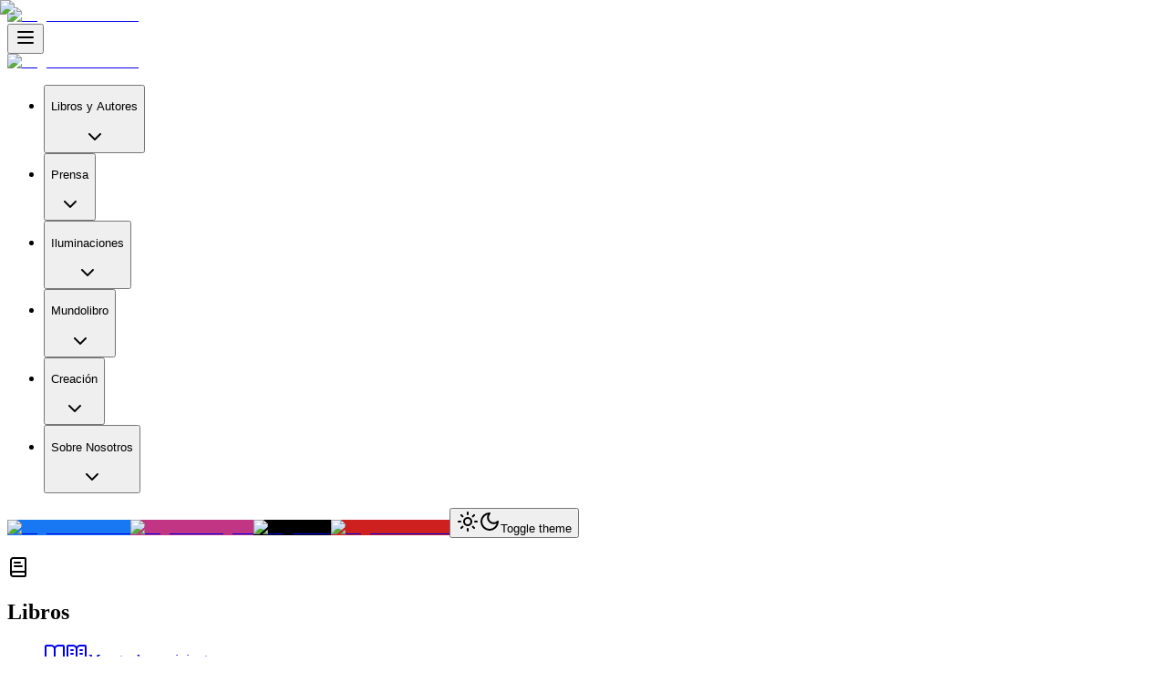

--- FILE ---
content_type: text/html; charset=utf-8
request_url: https://trabalibros.com/autores/arthur-miller-biografia
body_size: 36044
content:
<!DOCTYPE html><html lang="es"><head><meta charSet="utf-8"/><meta name="viewport" content="width=device-width, initial-scale=1"/><link rel="preload" as="image" href="https://admin.trabalibros.com/uploads/Vueltas_al_tiempo_Arthur_Miller_Trabalibros_13671_bd7e957cc9.webp" fetchPriority="high"/><link rel="preload" as="image" href="https://admin.trabalibros.com/uploads/John_Steinbeck_17053_e565103348.webp" fetchPriority="high"/><link rel="preload" as="image" href="https://admin.trabalibros.com/uploads/Logo_Trabalibros_Texto_Modo_Claro_3f62929789.svg" fetchPriority="high"/><link rel="preload" as="image" href="https://admin.trabalibros.com/uploads/facebook_afcc2a2fec.svg" fetchPriority="high"/><link rel="preload" as="image" href="https://admin.trabalibros.com/uploads/instagram_19bbb2c19c.svg" fetchPriority="high"/><link rel="preload" as="image" href="https://admin.trabalibros.com/uploads/x_1729bc0c4a.svg" fetchPriority="high"/><link rel="preload" as="image" href="https://admin.trabalibros.com/uploads/youtube_0b67c89967.svg" fetchPriority="high"/><link rel="stylesheet" href="/_next/static/chunks/b3699a63f4536a3c.css" data-precedence="next"/><link rel="stylesheet" href="/_next/static/chunks/8e6433431deb6acd.css" data-precedence="next"/><link rel="preload" as="script" fetchPriority="low" href="/_next/static/chunks/0b44003b05d764ea.js"/><script src="/_next/static/chunks/5d75a022f81b9365.js" async=""></script><script src="/_next/static/chunks/f5c41e24dd8260b5.js" async=""></script><script src="/_next/static/chunks/066c459a63dcd6a0.js" async=""></script><script src="/_next/static/chunks/turbopack-c364015b2a2310d8.js" async=""></script><script src="/_next/static/chunks/ff1a16fafef87110.js" async=""></script><script src="/_next/static/chunks/7340adf74ff47ec0.js" async=""></script><script src="/_next/static/chunks/36a2c8ec9b3e5faf.js" async=""></script><script src="/_next/static/chunks/74359be94a4f6782.js" async=""></script><script src="/_next/static/chunks/d7a19793cf045b19.js" async=""></script><script src="/_next/static/chunks/5f8bf57c029c2e9d.js" async=""></script><script src="/_next/static/chunks/16b69a7bebb7e865.js" async=""></script><script src="/_next/static/chunks/1673f4c832a46a38.js" async=""></script><script src="/_next/static/chunks/5de5f5be8710bbc9.js" async=""></script><script src="/_next/static/chunks/d07fda8f46ac22fa.js" async=""></script><script src="/_next/static/chunks/e3eada784c3a9e71.js" async=""></script><script src="/_next/static/chunks/929c9a5baaa0d0ce.js" async=""></script><script src="/_next/static/chunks/58b9ad60a265f9f7.js" async=""></script><script src="/_next/static/chunks/f873486823dd53fc.js" async=""></script><meta name="next-size-adjust" content=""/><title>Arthur Miller | Trabalibros</title><meta name="description" content="El dramaturgo y guionista Arthur Asher Miller nació en Nueva York, el 17 de octubre de 1915. Fue, junto con Eugène O&#x27;Neill y Tennessee Williams, uno de las figuras decisivas del teatro norteamericano del siglo XX. Sus obras de teatro se caracterizan por su mirada crítica de la realidad social y política, convirtiéndose en un reflejo de su conocido compromiso político, forjado en el antifascismo de los años treinta, lo que le llevó a erigirse en paradigma del intelectual americano de izquierdas del momento. Descendía de familia de emigrantes judíos y polacos y denunciaba el antisemitismo. En sus escritos denunció, entre otros aspectos, la gran mentira del sueño americano y la deshumanización de la vida estadounidense. Fue un autor prolífico y buena parte de su trabajo está accesible en español. Algunas de sus principales obras son &quot;La muerte de un viajante&quot; (por la que recibió el premio Pulitzer en 1949), &quot;Panorama desde el puente&quot; (que le facilitó el segundo premio Pulitzer), &quot;Las brujas de Salem&quot; y &quot;Todos eran mis hijos&quot; (primera obra con la que triunfó en Broadway). La infinidad de representaciones de sus obras en teatros de todo el mundo y el gran número de adaptaciones cinematográficas y televisivas le convirtieron en uno de los principales dramaturgos del siglo pasado. Recibió infinidad de galardones, entre los que se encuentran el Premio Príncipe de Asturias de las Letras en 2002, el premio Praemium Imperiale en el 2002 y el Premio Jerusalén en el 2003,​ así como el Premio Dorothy y Lillian Gish, en 1999. Arthur Miller falleció en Roxbury, Connecticut, el 10 de febrero de 2005."/><meta name="author" content="Equipo Rizoma"/><link rel="manifest" href="/manifest.webmanifest"/><meta name="keywords" content="Arthur Miller,autor,escritor,biografía,literatura,libros,literatura,reseñas,autores,pensamiento"/><meta name="creator" content="Carlos Pastor Gimeno"/><meta name="publisher" content="Equipo Rizoma"/><meta name="robots" content="index, follow"/><meta name="category" content="Literature &amp; Books"/><meta name="application/ld+json" content="{&quot;@context&quot;:&quot;https://schema.org&quot;,&quot;@type&quot;:&quot;Person&quot;,&quot;name&quot;:&quot;Arthur Miller&quot;,&quot;description&quot;:&quot;El dramaturgo y guionista Arthur Asher Miller nació en Nueva York, el 17 de octubre de 1915. Fue, junto con Eugène O&#x27;Neill y Tennessee Williams, uno de las figuras decisivas del teatro norteamericano del siglo XX. Sus obras de teatro se caracterizan por su mirada crítica de la realidad social y política, convirtiéndose en un reflejo de su conocido compromiso político, forjado en el antifascismo de los años treinta, lo que le llevó a erigirse en paradigma del intelectual americano de izquierdas del momento. Descendía de familia de emigrantes judíos y polacos y denunciaba el antisemitismo. En sus escritos denunció, entre otros aspectos, la gran mentira del sueño americano y la deshumanización de la vida estadounidense. Fue un autor prolífico y buena parte de su trabajo está accesible en español. Algunas de sus principales obras son \&quot;La muerte de un viajante\&quot; (por la que recibió el premio Pulitzer en 1949), \&quot;Panorama desde el puente\&quot; (que le facilitó el segundo premio Pulitzer), \&quot;Las brujas de Salem\&quot; y \&quot;Todos eran mis hijos\&quot; (primera obra con la que triunfó en Broadway). La infinidad de representaciones de sus obras en teatros de todo el mundo y el gran número de adaptaciones cinematográficas y televisivas le convirtieron en uno de los principales dramaturgos del siglo pasado. Recibió infinidad de galardones, entre los que se encuentran el Premio Príncipe de Asturias de las Letras en 2002, el premio Praemium Imperiale en el 2002 y el Premio Jerusalén en el 2003,​ así como el Premio Dorothy y Lillian Gish, en 1999. Arthur Miller falleció en Roxbury, Connecticut, el 10 de febrero de 2005.&quot;,&quot;url&quot;:&quot;https://trabalibros.com/autores/arthur-miller-biografia&quot;,&quot;image&quot;:&quot;https://admin.trabalibros.com/uploads/Arthur_Miller_13664_bff40aac77.webp&quot;,&quot;datePublished&quot;:&quot;2025-10-11T15:01:57.238Z&quot;,&quot;dateModified&quot;:&quot;2025-10-11T15:01:57.238Z&quot;,&quot;jobTitle&quot;:&quot;Escritor&quot;}"/><link rel="canonical" href="https://trabalibros.com/autores/arthur-miller-biografia"/><link rel="alternate" hrefLang="x-default" href="https://trabalibros.com"/><link rel="alternate" hrefLang="es-ES" href="https://trabalibros.com"/><link rel="alternate" hrefLang="es" href="https://trabalibros.es"/><meta name="google-site-verification" content="im2Lf5Q5lvwAYNDwdHaIeCcQSGRVjjQIvefXe3V4dbg"/><meta property="og:title" content="Arthur Miller"/><meta property="og:description" content="El dramaturgo y guionista Arthur Asher Miller nació en Nueva York, el 17 de octubre de 1915. Fue, junto con Eugène O&#x27;Neill y Tennessee Williams, uno de las figuras decisivas del teatro norteamericano del siglo XX. Sus obras de teatro se caracterizan por su mirada crítica de la realidad social y política, convirtiéndose en un reflejo de su conocido compromiso político, forjado en el antifascismo de los años treinta, lo que le llevó a erigirse en paradigma del intelectual americano de izquierdas del momento. Descendía de familia de emigrantes judíos y polacos y denunciaba el antisemitismo. En sus escritos denunció, entre otros aspectos, la gran mentira del sueño americano y la deshumanización de la vida estadounidense. Fue un autor prolífico y buena parte de su trabajo está accesible en español. Algunas de sus principales obras son &quot;La muerte de un viajante&quot; (por la que recibió el premio Pulitzer en 1949), &quot;Panorama desde el puente&quot; (que le facilitó el segundo premio Pulitzer), &quot;Las brujas de Salem&quot; y &quot;Todos eran mis hijos&quot; (primera obra con la que triunfó en Broadway). La infinidad de representaciones de sus obras en teatros de todo el mundo y el gran número de adaptaciones cinematográficas y televisivas le convirtieron en uno de los principales dramaturgos del siglo pasado. Recibió infinidad de galardones, entre los que se encuentran el Premio Príncipe de Asturias de las Letras en 2002, el premio Praemium Imperiale en el 2002 y el Premio Jerusalén en el 2003,​ así como el Premio Dorothy y Lillian Gish, en 1999. Arthur Miller falleció en Roxbury, Connecticut, el 10 de febrero de 2005."/><meta property="og:url" content="https://trabalibros.com/autores/arthur-miller-biografia"/><meta property="og:site_name" content="Trabalibros"/><meta property="og:locale" content="es_ES"/><meta property="og:image" content="https://admin.trabalibros.com/uploads/Arthur_Miller_13664_bff40aac77.webp"/><meta property="og:image:width" content="1200"/><meta property="og:image:height" content="630"/><meta property="og:image:alt" content="Arthur Miller"/><meta property="og:type" content="article"/><meta name="twitter:card" content="summary_large_image"/><meta name="twitter:title" content="Arthur Miller"/><meta name="twitter:description" content="El dramaturgo y guionista Arthur Asher Miller nació en Nueva York, el 17 de octubre de 1915. Fue, junto con Eugène O&#x27;Neill y Tennessee Williams, uno de las figuras decisivas del teatro norteamericano del siglo XX. Sus obras de teatro se caracterizan por su mirada crítica de la realidad social y política, convirtiéndose en un reflejo de su conocido compromiso político, forjado en el antifascismo de los años treinta, lo que le llevó a erigirse en paradigma del intelectual americano de izquierdas del momento. Descendía de familia de emigrantes judíos y polacos y denunciaba el antisemitismo. En sus escritos denunció, entre otros aspectos, la gran mentira del sueño americano y la deshumanización de la vida estadounidense. Fue un autor prolífico y buena parte de su trabajo está accesible en español. Algunas de sus principales obras son &quot;La muerte de un viajante&quot; (por la que recibió el premio Pulitzer en 1949), &quot;Panorama desde el puente&quot; (que le facilitó el segundo premio Pulitzer), &quot;Las brujas de Salem&quot; y &quot;Todos eran mis hijos&quot; (primera obra con la que triunfó en Broadway). La infinidad de representaciones de sus obras en teatros de todo el mundo y el gran número de adaptaciones cinematográficas y televisivas le convirtieron en uno de los principales dramaturgos del siglo pasado. Recibió infinidad de galardones, entre los que se encuentran el Premio Príncipe de Asturias de las Letras en 2002, el premio Praemium Imperiale en el 2002 y el Premio Jerusalén en el 2003,​ así como el Premio Dorothy y Lillian Gish, en 1999. Arthur Miller falleció en Roxbury, Connecticut, el 10 de febrero de 2005."/><meta name="twitter:image" content="https://admin.trabalibros.com/uploads/Arthur_Miller_13664_bff40aac77.webp"/><link rel="icon" href="/favicon.ico?favicon.5e34367d.ico" sizes="211x174" type="image/x-icon"/><meta name="google-site-verification" content="im2Lf5Q5lvwAYNDwdHaIeCcQSGRVjjQIvefXe3V4dbg"/><script>
                            if ('serviceWorker' in navigator) {
                                window.addEventListener('load', function() {
                                    navigator.serviceWorker.register('/sw.js');
                                });
                            }
                        </script><script src="/_next/static/chunks/a6dad97d9634a72d.js" noModule=""></script></head><body class="rockwell_d9b51160-module__iqXSOq__variable ebrima_8dfde63-module__HOqWTW__variable specialelite_ffc70941-module__ebkf4G__variable antialiased min-h-screen flex flex-col"><div hidden=""><!--$--><!--/$--></div><script>((a,b,c,d,e,f,g,h)=>{let i=document.documentElement,j=["light","dark"];function k(b){var c;(Array.isArray(a)?a:[a]).forEach(a=>{let c="class"===a,d=c&&f?e.map(a=>f[a]||a):e;c?(i.classList.remove(...d),i.classList.add(f&&f[b]?f[b]:b)):i.setAttribute(a,b)}),c=b,h&&j.includes(c)&&(i.style.colorScheme=c)}if(d)k(d);else try{let a=localStorage.getItem(b)||c,d=g&&"system"===a?window.matchMedia("(prefers-color-scheme: dark)").matches?"dark":"light":a;k(d)}catch(a){}})("class","theme","system",null,["light","dark"],null,true,true)</script><header class="bg-card h-14 fixed top-0 left-0 right-0 z-50 flex sm:hidden justify-center items-center px-4 border-b border-border transition-transform duration-300 translate-y-0"><a href="/"><img alt="Logo de Trabalibros" aria-label="Logo de Trabalibros" fetchPriority="high" loading="eager" width="120" height="48" decoding="async" data-nimg="1" class="h-10 w-auto object-contain select-none" style="color:transparent" src="https://admin.trabalibros.com/uploads/Logo_Trabalibros_Texto_Modo_Claro_3f62929789.svg"/></a></header><header class="bg-card h-16 fixed left-0 right-0 z-40 flex justify-between items-center px-4 sm:px-8 border-b-2 border-trabalibros-blue transition-all duration-300 sm:sticky sm:top-0 top-14 sm:top-0"><div class="2xl:hidden"><button data-slot="button" class="justify-center gap-2 whitespace-nowrap rounded-md select-none hover:scale-105 text-md font-medium cursor-pointer transition-all disabled:pointer-events-none disabled:opacity-50 [&amp;_svg]:pointer-events-none [&amp;_svg:not([class*=&#x27;size-&#x27;])]:size-4 shrink-0 [&amp;_svg]:shrink-0 outline-none focus-visible:border-ring focus-visible:ring-ring/50 focus-visible:ring-[3px] aria-invalid:ring-destructive/20 dark:aria-invalid:ring-destructive/40 aria-invalid:border-destructive hover:bg-accent hover:text-accent-foreground dark:hover:bg-accent/50 h-9 px-4 py-2 has-[&gt;svg]:px-3 flex items-center" aria-label="Toggle mobile menu"><svg xmlns="http://www.w3.org/2000/svg" width="24" height="24" viewBox="0 0 24 24" fill="none" stroke="currentColor" stroke-width="2" stroke-linecap="round" stroke-linejoin="round" class="lucide lucide-menu !w-8 !h-8" aria-hidden="true"><path d="M4 12h16"></path><path d="M4 18h16"></path><path d="M4 6h16"></path></svg></button></div><a class="flex" href="/"><img alt="Logo de Trabalibros" aria-label="Logo de Trabalibros" fetchPriority="high" loading="eager" width="120" height="48" decoding="async" data-nimg="1" class="h-14 w-auto object-contain hidden sm:flex select-none" style="color:transparent" src="https://admin.trabalibros.com/uploads/Logo_Trabalibros_Texto_Modo_Claro_3f62929789.svg"/></a><nav aria-label="Main" data-orientation="horizontal" dir="ltr" data-slot="navigation-menu" data-viewport="false" class="group/navigation-menu relative flex-1 items-center justify-center hidden 2xl:block"><div style="position:relative"><ul data-orientation="horizontal" data-slot="navigation-menu-list" class="group flex flex-1 list-none items-center justify-center gap-1" dir="ltr"><li data-slot="navigation-menu-item" class="relative"><button id="radix-_R_e6db_-trigger-radix-_R_be6db_" data-state="closed" aria-expanded="false" aria-controls="radix-_R_e6db_-content-radix-_R_be6db_" data-slot="navigation-menu-trigger" class="group inline-flex h-9 w-max items-center justify-center rounded-md bg-background px-4 py-2 text-sm font-medium hover:bg-accent hover:text-accent-foreground focus:bg-accent focus:text-accent-foreground disabled:pointer-events-none disabled:opacity-50 data-[state=open]:hover:bg-accent data-[state=open]:text-accent-foreground data-[state=open]:focus:bg-accent data-[state=open]:bg-accent/50 focus-visible:ring-ring/50 outline-none transition-[color,box-shadow] focus-visible:ring-[3px] focus-visible:outline-1 group !flex !p-2 !bg-card hover:!bg-trabalibros-blue hover:[&amp;&gt;*]:!text-white !transition" data-radix-collection-item=""><p class="text-lg text-primary font-ebrima whitespace-pre-wrap !font-rockwell transition">Libros y Autores</p> <svg xmlns="http://www.w3.org/2000/svg" width="24" height="24" viewBox="0 0 24 24" fill="none" stroke="currentColor" stroke-width="2" stroke-linecap="round" stroke-linejoin="round" class="lucide lucide-chevron-down relative top-[1px] ml-1 size-3 transition duration-300 group-data-[state=open]:rotate-180" aria-hidden="true"><path d="m6 9 6 6 6-6"></path></svg></button></li><li data-slot="navigation-menu-item" class="relative"><button id="radix-_R_e6db_-trigger-radix-_R_je6db_" data-state="closed" aria-expanded="false" aria-controls="radix-_R_e6db_-content-radix-_R_je6db_" data-slot="navigation-menu-trigger" class="group inline-flex h-9 w-max items-center justify-center rounded-md bg-background px-4 py-2 text-sm font-medium hover:bg-accent hover:text-accent-foreground focus:bg-accent focus:text-accent-foreground disabled:pointer-events-none disabled:opacity-50 data-[state=open]:hover:bg-accent data-[state=open]:text-accent-foreground data-[state=open]:focus:bg-accent data-[state=open]:bg-accent/50 focus-visible:ring-ring/50 outline-none transition-[color,box-shadow] focus-visible:ring-[3px] focus-visible:outline-1 group !flex !p-2 !bg-card hover:!bg-trabalibros-blue hover:[&amp;&gt;*]:!text-white !transition" data-radix-collection-item=""><p class="text-lg text-primary font-ebrima whitespace-pre-wrap !font-rockwell transition">Prensa</p> <svg xmlns="http://www.w3.org/2000/svg" width="24" height="24" viewBox="0 0 24 24" fill="none" stroke="currentColor" stroke-width="2" stroke-linecap="round" stroke-linejoin="round" class="lucide lucide-chevron-down relative top-[1px] ml-1 size-3 transition duration-300 group-data-[state=open]:rotate-180" aria-hidden="true"><path d="m6 9 6 6 6-6"></path></svg></button></li><li data-slot="navigation-menu-item" class="relative"><button id="radix-_R_e6db_-trigger-radix-_R_re6db_" data-state="closed" aria-expanded="false" aria-controls="radix-_R_e6db_-content-radix-_R_re6db_" data-slot="navigation-menu-trigger" class="group inline-flex h-9 w-max items-center justify-center rounded-md bg-background px-4 py-2 text-sm font-medium hover:bg-accent hover:text-accent-foreground focus:bg-accent focus:text-accent-foreground disabled:pointer-events-none disabled:opacity-50 data-[state=open]:hover:bg-accent data-[state=open]:text-accent-foreground data-[state=open]:focus:bg-accent data-[state=open]:bg-accent/50 focus-visible:ring-ring/50 outline-none transition-[color,box-shadow] focus-visible:ring-[3px] focus-visible:outline-1 group !flex !p-2 !bg-card hover:!bg-trabalibros-blue hover:[&amp;&gt;*]:!text-white !transition" data-radix-collection-item=""><p class="text-lg text-primary font-ebrima whitespace-pre-wrap !font-rockwell transition">Iluminaciones</p> <svg xmlns="http://www.w3.org/2000/svg" width="24" height="24" viewBox="0 0 24 24" fill="none" stroke="currentColor" stroke-width="2" stroke-linecap="round" stroke-linejoin="round" class="lucide lucide-chevron-down relative top-[1px] ml-1 size-3 transition duration-300 group-data-[state=open]:rotate-180" aria-hidden="true"><path d="m6 9 6 6 6-6"></path></svg></button></li><li data-slot="navigation-menu-item" class="relative"><button id="radix-_R_e6db_-trigger-radix-_R_13e6db_" data-state="closed" aria-expanded="false" aria-controls="radix-_R_e6db_-content-radix-_R_13e6db_" data-slot="navigation-menu-trigger" class="group inline-flex h-9 w-max items-center justify-center rounded-md bg-background px-4 py-2 text-sm font-medium hover:bg-accent hover:text-accent-foreground focus:bg-accent focus:text-accent-foreground disabled:pointer-events-none disabled:opacity-50 data-[state=open]:hover:bg-accent data-[state=open]:text-accent-foreground data-[state=open]:focus:bg-accent data-[state=open]:bg-accent/50 focus-visible:ring-ring/50 outline-none transition-[color,box-shadow] focus-visible:ring-[3px] focus-visible:outline-1 group !flex !p-2 !bg-card hover:!bg-trabalibros-blue hover:[&amp;&gt;*]:!text-white !transition" data-radix-collection-item=""><p class="text-lg text-primary font-ebrima whitespace-pre-wrap !font-rockwell transition">Mundolibro</p> <svg xmlns="http://www.w3.org/2000/svg" width="24" height="24" viewBox="0 0 24 24" fill="none" stroke="currentColor" stroke-width="2" stroke-linecap="round" stroke-linejoin="round" class="lucide lucide-chevron-down relative top-[1px] ml-1 size-3 transition duration-300 group-data-[state=open]:rotate-180" aria-hidden="true"><path d="m6 9 6 6 6-6"></path></svg></button></li><li data-slot="navigation-menu-item" class="relative"><button id="radix-_R_e6db_-trigger-radix-_R_1be6db_" data-state="closed" aria-expanded="false" aria-controls="radix-_R_e6db_-content-radix-_R_1be6db_" data-slot="navigation-menu-trigger" class="group inline-flex h-9 w-max items-center justify-center rounded-md bg-background px-4 py-2 text-sm font-medium hover:bg-accent hover:text-accent-foreground focus:bg-accent focus:text-accent-foreground disabled:pointer-events-none disabled:opacity-50 data-[state=open]:hover:bg-accent data-[state=open]:text-accent-foreground data-[state=open]:focus:bg-accent data-[state=open]:bg-accent/50 focus-visible:ring-ring/50 outline-none transition-[color,box-shadow] focus-visible:ring-[3px] focus-visible:outline-1 group !flex !p-2 !bg-card hover:!bg-trabalibros-blue hover:[&amp;&gt;*]:!text-white !transition" data-radix-collection-item=""><p class="text-lg text-primary font-ebrima whitespace-pre-wrap !font-rockwell transition">Creación</p> <svg xmlns="http://www.w3.org/2000/svg" width="24" height="24" viewBox="0 0 24 24" fill="none" stroke="currentColor" stroke-width="2" stroke-linecap="round" stroke-linejoin="round" class="lucide lucide-chevron-down relative top-[1px] ml-1 size-3 transition duration-300 group-data-[state=open]:rotate-180" aria-hidden="true"><path d="m6 9 6 6 6-6"></path></svg></button></li><li data-slot="navigation-menu-item" class="relative"><button id="radix-_R_e6db_-trigger-radix-_R_1je6db_" data-state="closed" aria-expanded="false" aria-controls="radix-_R_e6db_-content-radix-_R_1je6db_" data-slot="navigation-menu-trigger" class="group inline-flex h-9 w-max items-center justify-center rounded-md bg-background px-4 py-2 text-sm font-medium hover:bg-accent hover:text-accent-foreground focus:bg-accent focus:text-accent-foreground disabled:pointer-events-none disabled:opacity-50 data-[state=open]:hover:bg-accent data-[state=open]:text-accent-foreground data-[state=open]:focus:bg-accent data-[state=open]:bg-accent/50 focus-visible:ring-ring/50 outline-none transition-[color,box-shadow] focus-visible:ring-[3px] focus-visible:outline-1 group !flex !p-2 !bg-card hover:!bg-trabalibros-blue hover:[&amp;&gt;*]:!text-white !transition" data-radix-collection-item=""><p class="text-lg text-primary font-ebrima whitespace-pre-wrap !font-rockwell transition">Sobre Nosotros</p> <svg xmlns="http://www.w3.org/2000/svg" width="24" height="24" viewBox="0 0 24 24" fill="none" stroke="currentColor" stroke-width="2" stroke-linecap="round" stroke-linejoin="round" class="lucide lucide-chevron-down relative top-[1px] ml-1 size-3 transition duration-300 group-data-[state=open]:rotate-180" aria-hidden="true"><path d="m6 9 6 6 6-6"></path></svg></button></li></ul></div></nav><div class="flex gap-2 items-center"><a class="w-8 h-8 rounded-full p-0 flex items-center justify-center hover:scale-105 transition-transform duration-300 cursor-pointer" style="background-color:#1877F2" target="_blank" href="https://www.facebook.com/Trabalibros"><img alt="Logo de Facebook" aria-label="Logo de Facebook" fetchPriority="high" loading="eager" width="18" height="18" decoding="async" data-nimg="1" class="select-none object-contain brightness-0 invert" style="color:transparent" src="https://admin.trabalibros.com/uploads/facebook_afcc2a2fec.svg"/></a><a class="w-8 h-8 rounded-full p-0 flex items-center justify-center hover:scale-105 transition-transform duration-300 cursor-pointer" style="background-color:#C13584" target="_blank" href="https://www.instagram.com/trabalibros"><img alt="Logo de Instagram" aria-label="Logo de Instagram" fetchPriority="high" loading="eager" width="18" height="18" decoding="async" data-nimg="1" class="select-none object-contain brightness-0 invert" style="color:transparent" src="https://admin.trabalibros.com/uploads/instagram_19bbb2c19c.svg"/></a><a class="w-8 h-8 rounded-full p-0 flex items-center justify-center hover:scale-105 transition-transform duration-300 cursor-pointer" style="background-color:#000000" target="_blank" href="https://x.com/Trabalibros"><img alt="Logo de X" aria-label="Logo de X" fetchPriority="high" loading="eager" width="18" height="18" decoding="async" data-nimg="1" class="select-none object-contain brightness-0 invert" style="color:transparent" src="https://admin.trabalibros.com/uploads/x_1729bc0c4a.svg"/></a><a class="w-8 h-8 rounded-full p-0 flex items-center justify-center hover:scale-105 transition-transform duration-300 cursor-pointer" style="background-color:#CD201F" target="_blank" href="https://www.youtube.com/channel/UC9iMnn-vvT7iw7ERflaVZ1g"><img alt="Logo de YouTube" aria-label="Logo de YouTube" fetchPriority="high" loading="eager" width="18" height="18" decoding="async" data-nimg="1" class="select-none object-contain brightness-0 invert" style="color:transparent" src="https://admin.trabalibros.com/uploads/youtube_0b67c89967.svg"/></a><button data-slot="dropdown-menu-trigger" class="inline-flex items-center justify-center gap-2 whitespace-nowrap rounded-md select-none hover:scale-105 text-md font-medium transition-all disabled:pointer-events-none disabled:opacity-50 [&amp;_svg]:pointer-events-none [&amp;_svg:not([class*=&#x27;size-&#x27;])]:size-4 shrink-0 [&amp;_svg]:shrink-0 outline-none focus-visible:border-ring focus-visible:ring-ring/50 focus-visible:ring-[3px] aria-invalid:ring-destructive/20 dark:aria-invalid:ring-destructive/40 aria-invalid:border-destructive bg-primary-swap-secondary text-white shadow-xs font-ebrima size-9 ml-2 cursor-pointer" type="button" id="radix-_R_2i6db_" aria-haspopup="menu" aria-expanded="false" data-state="closed"><svg xmlns="http://www.w3.org/2000/svg" width="24" height="24" viewBox="0 0 24 24" fill="none" stroke="currentColor" stroke-width="2" stroke-linecap="round" stroke-linejoin="round" class="lucide lucide-sun scale-100 rotate-0 transition-transform dark:scale-0 dark:-rotate-90" aria-hidden="true"><circle cx="12" cy="12" r="4"></circle><path d="M12 2v2"></path><path d="M12 20v2"></path><path d="m4.93 4.93 1.41 1.41"></path><path d="m17.66 17.66 1.41 1.41"></path><path d="M2 12h2"></path><path d="M20 12h2"></path><path d="m6.34 17.66-1.41 1.41"></path><path d="m19.07 4.93-1.41 1.41"></path></svg><svg xmlns="http://www.w3.org/2000/svg" width="24" height="24" viewBox="0 0 24 24" fill="none" stroke="currentColor" stroke-width="2" stroke-linecap="round" stroke-linejoin="round" class="lucide lucide-moon absolute scale-0 rotate-90 transition-transform dark:scale-100 dark:rotate-0" aria-hidden="true"><path d="M12 3a6 6 0 0 0 9 9 9 9 0 1 1-9-9Z"></path></svg><span class="sr-only">Toggle theme</span></button></div></header><div class="h-30 sm:h-0"></div><div class="flex justify-center w-full"><div class="flex w-full max-w-[1850px]"><div class="flex-1 min-w-0"><main class="flex flex-col lg:flex-row justify-center mx-auto px-2 pt-4 pb-8 gap-6 lg:gap-8 max-w-[80rem] w-full"><div class="flex flex-col gap-8 lg:w-1/3"><aside class="flex flex-col bg-card lg:justify-center items-start lg:self-start gap-8 p-6 rounded-lg shadow-2xl w-full"><figure class="relative w-full aspect-[3/4] mb-4 overflow-hidden flex justify-center"><img alt="Imagen no disponible" aria-label="Imagen no disponible" loading="lazy" decoding="async" data-nimg="fill" class="object-cover false items-center h-full w-full rounded select-none !overflow-hidden" style="position:absolute;height:100%;width:100%;left:0;top:0;right:0;bottom:0;color:transparent" src="https://admin.trabalibros.com/uploads/Arthur_Miller_13664_bff40aac77.webp"/></figure><div class="flex flex-col gap-2 w-full"><div class="flex items-center gap-3"><h1 class="scroll-m-20 tracking-tight font-rockwell whitespace-pre-wrap text-primary-swap text-4xl lg:text-5xl flex flex-wrap items-baseline" aria-label="Título: Arthur Miller"><span class="contents"><span class="min-w-0 text-primary"></span><span class="min-w-0 text-trabalibros-blue"></span></span></h1></div></div></aside><aside class="flex flex-col bg-card lg:justify-center items-start lg:self-start gap-8 p-6 rounded-lg shadow-2xl w-full"><section class="flex flex-col gap-4"><div class="flex flex-col gap-2 w-full"><header class="flex items-center gap-2"><svg xmlns="http://www.w3.org/2000/svg" width="24" height="24" viewBox="0 0 24 24" fill="none" stroke="currentColor" stroke-width="2" stroke-linecap="round" stroke-linejoin="round" class="lucide lucide-book-text text-primary-swap min-w-6 min-h-6" aria-hidden="true"><path d="M4 19.5v-15A2.5 2.5 0 0 1 6.5 2H19a1 1 0 0 1 1 1v18a1 1 0 0 1-1 1H6.5a1 1 0 0 1 0-5H20"></path><path d="M8 11h8"></path><path d="M8 7h6"></path></svg><h2 class="scroll-m-20 tracking-tight font-rockwell whitespace-pre-wrap text-primary-swap text-2xl lg:text-3xl !text-primary-swap">Libros</h2></header></div><ul role="list" class="space-y-2"><li><a rel="noopener noreferrer nofollow" class="inline-flex flex-row items-center gap-3 group" href="/libros/muerte-viajante-arthur-miller"><svg xmlns="http://www.w3.org/2000/svg" width="24" height="24" viewBox="0 0 24 24" fill="none" stroke="currentColor" stroke-width="2" stroke-linecap="round" stroke-linejoin="round" class="lucide lucide-book-open text-primary-swap group-hover:hidden flex-shrink-0 sm:w-6 sm:h-6" aria-hidden="true"><path d="M12 7v14"></path><path d="M3 18a1 1 0 0 1-1-1V4a1 1 0 0 1 1-1h5a4 4 0 0 1 4 4 4 4 0 0 1 4-4h5a1 1 0 0 1 1 1v13a1 1 0 0 1-1 1h-6a3 3 0 0 0-3 3 3 3 0 0 0-3-3z"></path></svg><svg xmlns="http://www.w3.org/2000/svg" width="24" height="24" viewBox="0 0 24 24" fill="none" stroke="currentColor" stroke-width="2" stroke-linecap="round" stroke-linejoin="round" class="lucide lucide-book-open-text text-primary-swap hidden group-hover:block flex-shrink-0 sm:w-6 sm:h-6" aria-hidden="true"><path d="M12 7v14"></path><path d="M16 12h2"></path><path d="M16 8h2"></path><path d="M3 18a1 1 0 0 1-1-1V4a1 1 0 0 1 1-1h5a4 4 0 0 1 4 4 4 4 0 0 1 4-4h5a1 1 0 0 1 1 1v13a1 1 0 0 1-1 1h-6a3 3 0 0 0-3 3 3 3 0 0 0-3-3z"></path><path d="M6 12h2"></path><path d="M6 8h2"></path></svg><cite class="group-hover:text-primary-swap-secondary transition text-primary-swap font-ebrima underline underline-offset-2">Muerte de un viajante</cite></a></li><li><a rel="noopener noreferrer nofollow" class="inline-flex flex-row items-center gap-3 group" href="/libros/en-el-punto-de-mira-arthur-miller"><svg xmlns="http://www.w3.org/2000/svg" width="24" height="24" viewBox="0 0 24 24" fill="none" stroke="currentColor" stroke-width="2" stroke-linecap="round" stroke-linejoin="round" class="lucide lucide-book-open text-primary-swap group-hover:hidden flex-shrink-0 sm:w-6 sm:h-6" aria-hidden="true"><path d="M12 7v14"></path><path d="M3 18a1 1 0 0 1-1-1V4a1 1 0 0 1 1-1h5a4 4 0 0 1 4 4 4 4 0 0 1 4-4h5a1 1 0 0 1 1 1v13a1 1 0 0 1-1 1h-6a3 3 0 0 0-3 3 3 3 0 0 0-3-3z"></path></svg><svg xmlns="http://www.w3.org/2000/svg" width="24" height="24" viewBox="0 0 24 24" fill="none" stroke="currentColor" stroke-width="2" stroke-linecap="round" stroke-linejoin="round" class="lucide lucide-book-open-text text-primary-swap hidden group-hover:block flex-shrink-0 sm:w-6 sm:h-6" aria-hidden="true"><path d="M12 7v14"></path><path d="M16 12h2"></path><path d="M16 8h2"></path><path d="M3 18a1 1 0 0 1-1-1V4a1 1 0 0 1 1-1h5a4 4 0 0 1 4 4 4 4 0 0 1 4-4h5a1 1 0 0 1 1 1v13a1 1 0 0 1-1 1h-6a3 3 0 0 0-3 3 3 3 0 0 0-3-3z"></path><path d="M6 12h2"></path><path d="M6 8h2"></path></svg><cite class="group-hover:text-primary-swap-secondary transition text-primary-swap font-ebrima underline underline-offset-2">En el punto de mira</cite></a></li></ul></section></aside><div class="flex flex-col gap-8 sticky top-20"><aside class="flex flex-col bg-card lg:justify-center items-start lg:self-start gap-8 p-6 rounded-lg shadow-2xl w-full"><a target="_blank" rel="noopener noreferrer nofollow" class="flex flex-col w-full gap-6 items-center justify-center text-center border-2 border-primary-swap-secondary p-6" href="https://www.amazon.es/gp/search?ie=UTF8&amp;amp;tag=trabalibros-21&amp;amp;linkCode=ur2&amp;amp;linkId=72102a3cc6371bd00f76d354879a9f60&amp;amp;camp=3638&amp;amp;creative=24630&amp;amp;index=books&amp;amp;keywords=ARTHUR MILLER"><img alt="Imagen no disponible" aria-label="Imagen no disponible" loading="lazy" width="150" height="150" decoding="async" data-nimg="1" class="select-none" style="color:transparent" src="https://admin.trabalibros.com/uploads/Arthur_Miller_13664_bff40aac77.webp"/><img alt="Logo de Amazon" aria-label="Logo de Amazon" loading="lazy" width="150" height="150" decoding="async" data-nimg="1" class="select-none" style="color:transparent" src="/logo-amazon-dark.svg"/></a></aside></div></div><div class="flex flex-col gap-4 sm:gap-6 lg:gap-8 lg:w-2/3"><article class="flex flex-col bg-card gap-4 p-4 sm:p-6 shadow-2xl overflow-hidden w-full"><div class="flex flex-col gap-2 w-full"><div class="flex items-center gap-3"><svg xmlns="http://www.w3.org/2000/svg" width="32" height="32" viewBox="0 0 24 24" fill="none" stroke="currentColor" stroke-width="2" stroke-linecap="round" stroke-linejoin="round" class="lucide lucide-pen-tool text-trabalibros-blue min-w-12 min-h-12" aria-hidden="true"><path d="M15.707 21.293a1 1 0 0 1-1.414 0l-1.586-1.586a1 1 0 0 1 0-1.414l5.586-5.586a1 1 0 0 1 1.414 0l1.586 1.586a1 1 0 0 1 0 1.414z"></path><path d="m18 13-1.375-6.874a1 1 0 0 0-.746-.776L3.235 2.028a1 1 0 0 0-1.207 1.207L5.35 15.879a1 1 0 0 0 .776.746L13 18"></path><path d="m2.3 2.3 7.286 7.286"></path><circle cx="11" cy="11" r="2"></circle></svg><h1 class="scroll-m-20 tracking-tight font-rockwell whitespace-pre-wrap text-primary-swap text-4xl lg:text-5xl flex flex-wrap items-baseline" aria-label="Título: Arthur Miller"><span class="contents"><span class="min-w-0 text-primary"></span><span class="min-w-0 text-trabalibros-blue"></span></span></h1></div><div class="flex flex-row items-center gap-1.5" role="separator" aria-hidden="true"><div class="border-trabalibros-blue border-b-4 w-full border-dotted"></div><svg xmlns="http://www.w3.org/2000/svg" width="20" height="20" viewBox="0 0 24 24" fill="none" stroke="currentColor" stroke-width="2" stroke-linecap="round" stroke-linejoin="round" class="lucide lucide-pencil text-trabalibros-blue flex-shrink-0" aria-hidden="true"><path d="M21.174 6.812a1 1 0 0 0-3.986-3.987L3.842 16.174a2 2 0 0 0-.5.83l-1.321 4.352a.5.5 0 0 0 .623.622l4.353-1.32a2 2 0 0 0 .83-.497z"></path><path d="m15 5 4 4"></path></svg><div class="border-trabalibros-blue border-b-4 w-full border-dotted"></div></div></div><div class="flex flex-col gap-6"><div class="flex items-center justify-between"><div class="flex flex-col md:flex-row items-center gap-2 undefined"><button data-slot="button" class="justify-center whitespace-nowrap rounded-md select-none hover:scale-105 text-md font-medium cursor-pointer transition-all disabled:pointer-events-none disabled:opacity-50 [&amp;_svg]:pointer-events-none [&amp;_svg:not([class*=&#x27;size-&#x27;])]:size-4 shrink-0 [&amp;_svg]:shrink-0 outline-none focus-visible:border-ring focus-visible:ring-ring/50 focus-visible:ring-[3px] aria-invalid:ring-destructive/20 dark:aria-invalid:ring-destructive/40 aria-invalid:border-destructive bg-primary-swap-secondary text-white shadow-xs font-ebrima h-9 px-4 py-2 has-[&gt;svg]:px-3 flex items-center gap-2"><svg xmlns="http://www.w3.org/2000/svg" width="24" height="24" viewBox="0 0 24 24" fill="none" stroke="currentColor" stroke-width="2" stroke-linecap="round" stroke-linejoin="round" class="lucide lucide-play w-4 h-4" aria-hidden="true"><polygon points="6 3 20 12 6 21 6 3"></polygon></svg>Escuchar biografía</button></div><div class="ml-auto"><button type="button" role="combobox" aria-controls="radix-_R_9klfiv5uadb_" aria-expanded="false" aria-autocomplete="none" dir="ltr" data-state="closed" data-placeholder="" data-slot="select-trigger" data-size="default" class="border-input text-white font-medium focus-visible:border-ring focus-visible:ring-ring/50 aria-invalid:ring-destructive/20 dark:aria-invalid:ring-destructive/40 aria-invalid:border-destructive dark:bg-input/30 dark:hover:bg-input/50 flex w-fit items-center justify-between gap-2 rounded-md border bg-transparent px-3 py-2 text-sm whitespace-nowrap shadow-xs outline-none focus-visible:ring-[3px] disabled:cursor-not-allowed disabled:opacity-50 data-[size=default]:h-9 data-[size=sm]:h-8 *:data-[slot=select-value]:line-clamp-1 *:data-[slot=select-value]:flex *:data-[slot=select-value]:items-center *:data-[slot=select-value]:gap-2 [&amp;_svg]:pointer-events-none [&amp;_svg]:shrink-0 [&amp;_svg:not([class*=&#x27;size-&#x27;])]:size-4 !bg-primary-swap-secondary !font-ebrima !border-0 cursor-pointer hover:scale-105 transition"><svg xmlns="http://www.w3.org/2000/svg" width="24" height="24" viewBox="0 0 24 24" fill="none" stroke="currentColor" stroke-width="2" stroke-linecap="round" stroke-linejoin="round" class="lucide lucide-share2 lucide-share-2 text-white" aria-hidden="true"><circle cx="18" cy="5" r="3"></circle><circle cx="6" cy="12" r="3"></circle><circle cx="18" cy="19" r="3"></circle><line x1="8.59" x2="15.42" y1="13.51" y2="17.49"></line><line x1="15.41" x2="8.59" y1="6.51" y2="10.49"></line></svg><span data-slot="select-value" style="pointer-events:none">Compartir</span><svg xmlns="http://www.w3.org/2000/svg" width="24" height="24" viewBox="0 0 24 24" fill="none" stroke="currentColor" stroke-width="2" stroke-linecap="round" stroke-linejoin="round" class="lucide lucide-chevron-down size-4 text-white" aria-hidden="true"><path d="m6 9 6 6 6-6"></path></svg></button><select aria-hidden="true" tabindex="-1" style="position:absolute;border:0;width:1px;height:1px;padding:0;margin:-1px;overflow:hidden;clip:rect(0, 0, 0, 0);white-space:nowrap;word-wrap:normal"></select></div></div><div class="flex flex-col gap-10"><section class="flex flex-col gap-2"><div class="content-blocks [&amp;&gt;*:last-child]:mb-0 [&amp;&gt;*]:mb-6 [&amp;&gt;*]:mt-2"><blockquote class="overflow-visible relative px-8 py-4 rounded-lg shadow-lg font-special-elite !bg-background"><div class="absolute -top-3 left-2 z-10"><svg xmlns="http://www.w3.org/2000/svg" width="24" height="24" viewBox="0 0 24 24" fill="none" stroke="currentColor" stroke-width="2" stroke-linecap="round" stroke-linejoin="round" class="lucide lucide-quote text-primary-swap-secondary rotate-180" aria-hidden="true"><path d="M16 3a2 2 0 0 0-2 2v6a2 2 0 0 0 2 2 1 1 0 0 1 1 1v1a2 2 0 0 1-2 2 1 1 0 0 0-1 1v2a1 1 0 0 0 1 1 6 6 0 0 0 6-6V5a2 2 0 0 0-2-2z"></path><path d="M5 3a2 2 0 0 0-2 2v6a2 2 0 0 0 2 2 1 1 0 0 1 1 1v1a2 2 0 0 1-2 2 1 1 0 0 0-1 1v2a1 1 0 0 0 1 1 6 6 0 0 0 6-6V5a2 2 0 0 0-2-2z"></path></svg></div><div class="relative z-10 whitespace-pre-wrap">Mi obra debe ser la expresión de mis sentimientos en su mayor intensidad</div><div class="absolute -bottom-3 right-2 z-10"><svg xmlns="http://www.w3.org/2000/svg" width="24" height="24" viewBox="0 0 24 24" fill="none" stroke="currentColor" stroke-width="2" stroke-linecap="round" stroke-linejoin="round" class="lucide lucide-quote text-primary-swap-secondary" aria-hidden="true"><path d="M16 3a2 2 0 0 0-2 2v6a2 2 0 0 0 2 2 1 1 0 0 1 1 1v1a2 2 0 0 1-2 2 1 1 0 0 0-1 1v2a1 1 0 0 0 1 1 6 6 0 0 0 6-6V5a2 2 0 0 0-2-2z"></path><path d="M5 3a2 2 0 0 0-2 2v6a2 2 0 0 0 2 2 1 1 0 0 1 1 1v1a2 2 0 0 1-2 2 1 1 0 0 0-1 1v2a1 1 0 0 0 1 1 6 6 0 0 0 6-6V5a2 2 0 0 0-2-2z"></path></svg></div></blockquote></div></section><section class="flex flex-col gap-2"><div class="flex flex-col gap-2 w-full"><header class="flex items-center gap-2"><svg xmlns="http://www.w3.org/2000/svg" width="24" height="24" viewBox="0 0 24 24" fill="none" stroke="currentColor" stroke-width="2" stroke-linecap="round" stroke-linejoin="round" class="lucide lucide-user-round-pen text-primary-swap min-w-6 min-h-6" aria-hidden="true"><path d="M2 21a8 8 0 0 1 10.821-7.487"></path><path d="M21.378 16.626a1 1 0 0 0-3.004-3.004l-4.01 4.012a2 2 0 0 0-.506.854l-.837 2.87a.5.5 0 0 0 .62.62l2.87-.837a2 2 0 0 0 .854-.506z"></path><circle cx="10" cy="8" r="5"></circle></svg><h2 class="scroll-m-20 tracking-tight font-rockwell whitespace-pre-wrap text-primary-swap text-2xl lg:text-3xl !text-primary-swap">Biografía</h2></header></div><div class="content-blocks [&amp;&gt;*:last-child]:mb-0 first-letter:text-7xl first-letter:float-left first-letter:mr-6 first-letter:font-rockwell first-letter:font-normal"><p class="text-base text-primary font-ebrima whitespace-pre-wrap mb-4 relative">El dramaturgo y guionista <strong>Arthur Asher Miller</strong> nació en Nueva York, el 17 de octubre de 1915. Fue, junto con Eugène O&#x27;Neill y Tennessee Williams, uno de las figuras decisivas del teatro norteamericano del siglo XX.</p><p class="text-base text-primary font-ebrima whitespace-pre-wrap mb-4 relative">Sus obras de teatro se caracterizan por su mirada crítica de la realidad social y política, convirtiéndose en un reflejo de su conocido compromiso político, forjado en el antifascismo de los años treinta, lo que le llevó a erigirse en paradigma del intelectual americano de izquierdas del momento. Descendía de familia de emigrantes judíos y polacos y denunciaba el antisemitismo. En sus escritos denunció, entre otros aspectos, la gran mentira del sueño americano y la deshumanización de la vida estadounidense.</p><p class="text-base text-primary font-ebrima whitespace-pre-wrap mb-4 relative">Fue un autor prolífico y buena parte de su trabajo está accesible en español. Algunas de sus principales obras son &quot;<strong>La muerte de un viajante</strong>&quot; (por la que recibió el premio Pulitzer en 1949), &quot;Panorama desde el puente&quot; (que le facilitó el segundo premio Pulitzer), &quot;Las brujas de Salem&quot; y &quot;Todos eran mis hijos&quot; (primera obra con la que triunfó en Broadway). La infinidad de representaciones de sus obras en teatros de todo el mundo y el gran número de adaptaciones cinematográficas y televisivas le convirtieron en uno de los principales dramaturgos del siglo pasado.</p><p class="text-base text-primary font-ebrima whitespace-pre-wrap mb-4 relative">Recibió infinidad de galardones, entre los que se encuentran el Premio Príncipe de Asturias de las Letras en 2002, el premio Praemium Imperiale en el 2002 y el Premio Jerusalén en el 2003,​ así como el Premio Dorothy y Lillian Gish, en 1999.</p><p class="text-base text-primary font-ebrima whitespace-pre-wrap mb-4 relative"><strong>Arthur Miller</strong> falleció en Roxbury, Connecticut, el 10 de febrero de 2005.</p></div></section><section class="flex flex-col gap-2"><div class="flex flex-col gap-2 w-full"><header class="flex items-center gap-2"><svg xmlns="http://www.w3.org/2000/svg" width="24" height="24" viewBox="0 0 24 24" fill="none" stroke="currentColor" stroke-width="2" stroke-linecap="round" stroke-linejoin="round" class="lucide lucide-lightbulb text-primary-swap min-w-6 min-h-6" aria-hidden="true"><path d="M15 14c.2-1 .7-1.7 1.5-2.5 1-.9 1.5-2.2 1.5-3.5A6 6 0 0 0 6 8c0 1 .2 2.2 1.5 3.5.7.7 1.3 1.5 1.5 2.5"></path><path d="M9 18h6"></path><path d="M10 22h4"></path></svg><h2 class="scroll-m-20 tracking-tight font-rockwell whitespace-pre-wrap text-primary-swap text-2xl lg:text-3xl !text-primary-swap">Curiosidades</h2></header></div><div class="content-blocks [&amp;&gt;*:last-child]:mb-0"><p class="text-base text-primary font-ebrima whitespace-pre-wrap mb-4 relative">- El nombre de <strong>Arthur Miller</strong> es probablemente todavía más popular por su matrimonio con <strong>Marilyn Monroe</strong> que por sus obras. El dramaturgo se casó con la actriz tras romper con su primera esposa y madre de sus dos primeros hijos. El matrimonio con la mayor sex symbol de la historia duró cinco largos y tortuosos años. Miller proyectaba durante esa época la idea de transformar su carrera de cómica y convertirla en una gran actriz dramática.</p><p class="text-base text-primary font-ebrima whitespace-pre-wrap mb-4 relative">- Seis meses antes de la muerte de la actriz, Miller se casó de nuevo, ahora con la fotógrafa <strong>Inge Morath</strong>, con la que tuvo otros dos hijos y junto a la que permaneció durante cuatro décadas. El último de ellos nació con <strong>Síndrome de Down</strong> y el dramaturgo no fue capaz de soportar la idea. Su reacción fue la de apartarse de él e internarlo en un centro. Se reencontraron al final de la vida del escritor. Cuando se hizo pública su existencia, la reputación de Miller sufrió un duro golpe. No logró comprenderse esta acción, teniendo en cuenta sobre todo la bandera de activista social que este autor enarboló durante toda su vida.</p></div></section><div class="flex flex-col gap-4"><div class="flex flex-col gap-2 w-full"><header class="flex items-center gap-2"><svg xmlns="http://www.w3.org/2000/svg" width="24" height="24" viewBox="0 0 24 24" fill="none" stroke="currentColor" stroke-width="2" stroke-linecap="round" stroke-linejoin="round" class="lucide lucide-image text-primary-swap min-w-6 min-h-6" aria-hidden="true"><rect width="18" height="18" x="3" y="3" rx="2" ry="2"></rect><circle cx="9" cy="9" r="2"></circle><path d="m21 15-3.086-3.086a2 2 0 0 0-2.828 0L6 21"></path></svg><h2 class="scroll-m-20 tracking-tight font-rockwell whitespace-pre-wrap text-primary-swap text-2xl lg:text-3xl !text-primary-swap">Imágenes</h2></header></div><div class="relative" role="region" aria-roledescription="carousel" data-slot="carousel"><div class="overflow-hidden" data-slot="carousel-content"><div class="flex -ml-4 pb-5 pr-5"><div role="group" aria-roledescription="slide" data-slot="carousel-item" class="shrink-0 pl-4 flex h-100"><img alt="Imagen no disponible" aria-label="Imagen no disponible" fetchPriority="high" loading="eager" width="180" height="250" decoding="async" data-nimg="1" class="select-none object-cover hover:scale-95 transition-all duration-300 h-full w-full cursor-zoom-in" style="color:transparent" src="https://admin.trabalibros.com/uploads/Vueltas_al_tiempo_Arthur_Miller_Trabalibros_13671_bd7e957cc9.webp"/></div><div role="group" aria-roledescription="slide" data-slot="carousel-item" class="shrink-0 pl-4 flex h-100"><img alt="Imagen no disponible" aria-label="Imagen no disponible" loading="lazy" width="180" height="250" decoding="async" data-nimg="1" class="select-none object-cover hover:scale-95 transition-all duration-300 h-full w-full cursor-zoom-in" style="color:transparent" src="https://admin.trabalibros.com/uploads/Vidas_rebeldes_Arthur_Miller_Trabalibros_13670_382d942e3f.webp"/></div><div role="group" aria-roledescription="slide" data-slot="carousel-item" class="shrink-0 pl-4 flex h-100"><img alt="Imagen no disponible" aria-label="Imagen no disponible" loading="lazy" width="180" height="250" decoding="async" data-nimg="1" class="select-none object-cover hover:scale-95 transition-all duration-300 h-full w-full cursor-zoom-in" style="color:transparent" src="https://admin.trabalibros.com/uploads/Todos_eran_mis_hijos_Arthur_Miller_Trabalibros_13669_73d045070e.webp"/></div><div role="group" aria-roledescription="slide" data-slot="carousel-item" class="shrink-0 pl-4 flex h-100"><img alt="Imagen no disponible" aria-label="Imagen no disponible" loading="lazy" width="180" height="250" decoding="async" data-nimg="1" class="select-none object-cover hover:scale-95 transition-all duration-300 h-full w-full cursor-zoom-in" style="color:transparent" src="https://admin.trabalibros.com/uploads/Teatro_reunido_Arthur_Miller_Trabalibros_13668_8faddb9ba3.webp"/></div><div role="group" aria-roledescription="slide" data-slot="carousel-item" class="shrink-0 pl-4 flex h-100"><img alt="Imagen no disponible" aria-label="Imagen no disponible" loading="lazy" width="180" height="250" decoding="async" data-nimg="1" class="select-none object-cover hover:scale-95 transition-all duration-300 h-full w-full cursor-zoom-in" style="color:transparent" src="https://admin.trabalibros.com/uploads/Presencia_Arthur_Miller_Trabalibros_13667_8a60f88b41.webp"/></div><div role="group" aria-roledescription="slide" data-slot="carousel-item" class="shrink-0 pl-4 flex h-100"><img alt="Imagen no disponible" aria-label="Imagen no disponible" loading="lazy" width="180" height="250" decoding="async" data-nimg="1" class="select-none object-cover hover:scale-95 transition-all duration-300 h-full w-full cursor-zoom-in" style="color:transparent" src="https://admin.trabalibros.com/uploads/Muerte_de_un_viajante_Arthur_Miller_Trabalibros_13666_433b039a69.webp"/></div><div role="group" aria-roledescription="slide" data-slot="carousel-item" class="shrink-0 pl-4 flex h-100"><img alt="Imagen no disponible" aria-label="Imagen no disponible" loading="lazy" width="180" height="250" decoding="async" data-nimg="1" class="select-none object-cover hover:scale-95 transition-all duration-300 h-full w-full cursor-zoom-in" style="color:transparent" src="https://admin.trabalibros.com/uploads/Las_brujas_de_Salem_Arthur_Miller_Trabalibros_13665_036b686abf.webp"/></div><div role="group" aria-roledescription="slide" data-slot="carousel-item" class="shrink-0 pl-4 flex h-100"><img alt="Imagen no disponible" aria-label="Imagen no disponible" loading="lazy" width="180" height="250" decoding="async" data-nimg="1" class="select-none object-cover hover:scale-95 transition-all duration-300 h-full w-full cursor-zoom-in" style="color:transparent" src="https://admin.trabalibros.com/uploads/En_el_punto_de_mira_Arthur_Miller_Tusquets_13663_3a9e7c783c.webp"/></div></div></div><div class="flex items-center justify-between mb-4"><div class="flex gap-0.5"><button data-slot="carousel-previous" class="inline-flex items-center justify-center gap-2 whitespace-nowrap select-none hover:scale-105 text-md font-medium cursor-pointer transition-all disabled:pointer-events-none disabled:opacity-50 [&amp;_svg]:pointer-events-none [&amp;_svg:not([class*=&#x27;size-&#x27;])]:size-4 shrink-0 [&amp;_svg]:shrink-0 outline-none focus-visible:border-ring focus-visible:ring-ring/50 focus-visible:ring-[3px] aria-invalid:ring-destructive/20 dark:aria-invalid:ring-destructive/40 aria-invalid:border-destructive border bg-card shadow-xs hover:bg-accent hover:text-accent-foreground dark:bg-input/30 dark:border-input dark:hover:bg-input/50 size-8 rounded-full top-1/2 -left-12 static" disabled=""><svg xmlns="http://www.w3.org/2000/svg" width="24" height="24" viewBox="0 0 24 24" fill="none" stroke="currentColor" stroke-width="2" stroke-linecap="round" stroke-linejoin="round" class="lucide lucide-arrow-left" aria-hidden="true"><path d="m12 19-7-7 7-7"></path><path d="M19 12H5"></path></svg><span class="sr-only">Previous slide</span></button><button data-slot="carousel-next" class="inline-flex items-center justify-center gap-2 whitespace-nowrap select-none hover:scale-105 text-md font-medium cursor-pointer transition-all disabled:pointer-events-none disabled:opacity-50 [&amp;_svg]:pointer-events-none [&amp;_svg:not([class*=&#x27;size-&#x27;])]:size-4 shrink-0 [&amp;_svg]:shrink-0 outline-none focus-visible:border-ring focus-visible:ring-ring/50 focus-visible:ring-[3px] aria-invalid:ring-destructive/20 dark:aria-invalid:ring-destructive/40 aria-invalid:border-destructive border bg-card shadow-xs hover:bg-accent hover:text-accent-foreground dark:bg-input/30 dark:border-input dark:hover:bg-input/50 size-8 rounded-full top-1/2 -right-12 static" disabled=""><svg xmlns="http://www.w3.org/2000/svg" width="24" height="24" viewBox="0 0 24 24" fill="none" stroke="currentColor" stroke-width="2" stroke-linecap="round" stroke-linejoin="round" class="lucide lucide-arrow-right" aria-hidden="true"><path d="M5 12h14"></path><path d="m12 5 7 7-7 7"></path></svg><span class="sr-only">Next slide</span></button></div><div class="flex items-center justify-center gap-2"></div></div></div></div><section class="flex flex-col gap-2"><div class="flex flex-col gap-2 w-full"><header class="flex items-center gap-2"><svg xmlns="http://www.w3.org/2000/svg" width="24" height="24" viewBox="0 0 24 24" fill="none" stroke="currentColor" stroke-width="2" stroke-linecap="round" stroke-linejoin="round" class="lucide lucide-scroll-text text-primary-swap min-w-6 min-h-6" aria-hidden="true"><path d="M15 12h-5"></path><path d="M15 8h-5"></path><path d="M19 17V5a2 2 0 0 0-2-2H4"></path><path d="M8 21h12a2 2 0 0 0 2-2v-1a1 1 0 0 0-1-1H11a1 1 0 0 0-1 1v1a2 2 0 1 1-4 0V5a2 2 0 1 0-4 0v2a1 1 0 0 0 1 1h3"></path></svg><h2 class="scroll-m-20 tracking-tight font-rockwell whitespace-pre-wrap text-primary-swap text-2xl lg:text-3xl !text-primary-swap">Declaraciones</h2></header></div><div class="content-blocks [&amp;&gt;*:last-child]:mb-0 [&amp;&gt;*]:mb-6 [&amp;&gt;*]:mt-2"><blockquote class="overflow-visible relative px-8 py-4 rounded-lg shadow-lg font-special-elite !bg-background"><div class="absolute -top-3 left-2 z-10"><svg xmlns="http://www.w3.org/2000/svg" width="24" height="24" viewBox="0 0 24 24" fill="none" stroke="currentColor" stroke-width="2" stroke-linecap="round" stroke-linejoin="round" class="lucide lucide-quote text-primary-swap-secondary rotate-180" aria-hidden="true"><path d="M16 3a2 2 0 0 0-2 2v6a2 2 0 0 0 2 2 1 1 0 0 1 1 1v1a2 2 0 0 1-2 2 1 1 0 0 0-1 1v2a1 1 0 0 0 1 1 6 6 0 0 0 6-6V5a2 2 0 0 0-2-2z"></path><path d="M5 3a2 2 0 0 0-2 2v6a2 2 0 0 0 2 2 1 1 0 0 1 1 1v1a2 2 0 0 1-2 2 1 1 0 0 0-1 1v2a1 1 0 0 0 1 1 6 6 0 0 0 6-6V5a2 2 0 0 0-2-2z"></path></svg></div><div class="relative z-10 whitespace-pre-wrap">- “El teatro no puede desaparecer porque es el único arte donde la humanidad se enfrenta a sí misma</div><div class="absolute -bottom-3 right-2 z-10"><svg xmlns="http://www.w3.org/2000/svg" width="24" height="24" viewBox="0 0 24 24" fill="none" stroke="currentColor" stroke-width="2" stroke-linecap="round" stroke-linejoin="round" class="lucide lucide-quote text-primary-swap-secondary" aria-hidden="true"><path d="M16 3a2 2 0 0 0-2 2v6a2 2 0 0 0 2 2 1 1 0 0 1 1 1v1a2 2 0 0 1-2 2 1 1 0 0 0-1 1v2a1 1 0 0 0 1 1 6 6 0 0 0 6-6V5a2 2 0 0 0-2-2z"></path><path d="M5 3a2 2 0 0 0-2 2v6a2 2 0 0 0 2 2 1 1 0 0 1 1 1v1a2 2 0 0 1-2 2 1 1 0 0 0-1 1v2a1 1 0 0 0 1 1 6 6 0 0 0 6-6V5a2 2 0 0 0-2-2z"></path></svg></div></blockquote><blockquote class="overflow-visible relative px-8 py-4 rounded-lg shadow-lg font-special-elite !bg-background"><div class="absolute -top-3 left-2 z-10"><svg xmlns="http://www.w3.org/2000/svg" width="24" height="24" viewBox="0 0 24 24" fill="none" stroke="currentColor" stroke-width="2" stroke-linecap="round" stroke-linejoin="round" class="lucide lucide-quote text-primary-swap-secondary rotate-180" aria-hidden="true"><path d="M16 3a2 2 0 0 0-2 2v6a2 2 0 0 0 2 2 1 1 0 0 1 1 1v1a2 2 0 0 1-2 2 1 1 0 0 0-1 1v2a1 1 0 0 0 1 1 6 6 0 0 0 6-6V5a2 2 0 0 0-2-2z"></path><path d="M5 3a2 2 0 0 0-2 2v6a2 2 0 0 0 2 2 1 1 0 0 1 1 1v1a2 2 0 0 1-2 2 1 1 0 0 0-1 1v2a1 1 0 0 0 1 1 6 6 0 0 0 6-6V5a2 2 0 0 0-2-2z"></path></svg></div><div class="relative z-10 whitespace-pre-wrap">Un <strong>escritor </strong>debe tener no sólo el derecho, sino la obligación de callarse cuando siente que no tiene nada que decir; callarse, y poder seguir siendo considerado un escritor</div><div class="absolute -bottom-3 right-2 z-10"><svg xmlns="http://www.w3.org/2000/svg" width="24" height="24" viewBox="0 0 24 24" fill="none" stroke="currentColor" stroke-width="2" stroke-linecap="round" stroke-linejoin="round" class="lucide lucide-quote text-primary-swap-secondary" aria-hidden="true"><path d="M16 3a2 2 0 0 0-2 2v6a2 2 0 0 0 2 2 1 1 0 0 1 1 1v1a2 2 0 0 1-2 2 1 1 0 0 0-1 1v2a1 1 0 0 0 1 1 6 6 0 0 0 6-6V5a2 2 0 0 0-2-2z"></path><path d="M5 3a2 2 0 0 0-2 2v6a2 2 0 0 0 2 2 1 1 0 0 1 1 1v1a2 2 0 0 1-2 2 1 1 0 0 0-1 1v2a1 1 0 0 0 1 1 6 6 0 0 0 6-6V5a2 2 0 0 0-2-2z"></path></svg></div></blockquote><blockquote class="overflow-visible relative px-8 py-4 rounded-lg shadow-lg font-special-elite !bg-background"><div class="absolute -top-3 left-2 z-10"><svg xmlns="http://www.w3.org/2000/svg" width="24" height="24" viewBox="0 0 24 24" fill="none" stroke="currentColor" stroke-width="2" stroke-linecap="round" stroke-linejoin="round" class="lucide lucide-quote text-primary-swap-secondary rotate-180" aria-hidden="true"><path d="M16 3a2 2 0 0 0-2 2v6a2 2 0 0 0 2 2 1 1 0 0 1 1 1v1a2 2 0 0 1-2 2 1 1 0 0 0-1 1v2a1 1 0 0 0 1 1 6 6 0 0 0 6-6V5a2 2 0 0 0-2-2z"></path><path d="M5 3a2 2 0 0 0-2 2v6a2 2 0 0 0 2 2 1 1 0 0 1 1 1v1a2 2 0 0 1-2 2 1 1 0 0 0-1 1v2a1 1 0 0 0 1 1 6 6 0 0 0 6-6V5a2 2 0 0 0-2-2z"></path></svg></div><div class="relative z-10 whitespace-pre-wrap">Un escritor dedica el 98% de su día de trabajo a escribir obras poco satisfactorias. La mayoría de las obras, una vez escritas, no alcanzan la calidad que uno desea</div><div class="absolute -bottom-3 right-2 z-10"><svg xmlns="http://www.w3.org/2000/svg" width="24" height="24" viewBox="0 0 24 24" fill="none" stroke="currentColor" stroke-width="2" stroke-linecap="round" stroke-linejoin="round" class="lucide lucide-quote text-primary-swap-secondary" aria-hidden="true"><path d="M16 3a2 2 0 0 0-2 2v6a2 2 0 0 0 2 2 1 1 0 0 1 1 1v1a2 2 0 0 1-2 2 1 1 0 0 0-1 1v2a1 1 0 0 0 1 1 6 6 0 0 0 6-6V5a2 2 0 0 0-2-2z"></path><path d="M5 3a2 2 0 0 0-2 2v6a2 2 0 0 0 2 2 1 1 0 0 1 1 1v1a2 2 0 0 1-2 2 1 1 0 0 0-1 1v2a1 1 0 0 0 1 1 6 6 0 0 0 6-6V5a2 2 0 0 0-2-2z"></path></svg></div></blockquote><blockquote class="overflow-visible relative px-8 py-4 rounded-lg shadow-lg font-special-elite !bg-background"><div class="absolute -top-3 left-2 z-10"><svg xmlns="http://www.w3.org/2000/svg" width="24" height="24" viewBox="0 0 24 24" fill="none" stroke="currentColor" stroke-width="2" stroke-linecap="round" stroke-linejoin="round" class="lucide lucide-quote text-primary-swap-secondary rotate-180" aria-hidden="true"><path d="M16 3a2 2 0 0 0-2 2v6a2 2 0 0 0 2 2 1 1 0 0 1 1 1v1a2 2 0 0 1-2 2 1 1 0 0 0-1 1v2a1 1 0 0 0 1 1 6 6 0 0 0 6-6V5a2 2 0 0 0-2-2z"></path><path d="M5 3a2 2 0 0 0-2 2v6a2 2 0 0 0 2 2 1 1 0 0 1 1 1v1a2 2 0 0 1-2 2 1 1 0 0 0-1 1v2a1 1 0 0 0 1 1 6 6 0 0 0 6-6V5a2 2 0 0 0-2-2z"></path></svg></div><div class="relative z-10 whitespace-pre-wrap">Lo importante no son las imágenes que rescatamos de la memoria, sino las conexiones que establecemos entre ellas, los contrapuntos entre unas y otras, las sublimaciones a que las sometemos cuando las enfrentamos</div><div class="absolute -bottom-3 right-2 z-10"><svg xmlns="http://www.w3.org/2000/svg" width="24" height="24" viewBox="0 0 24 24" fill="none" stroke="currentColor" stroke-width="2" stroke-linecap="round" stroke-linejoin="round" class="lucide lucide-quote text-primary-swap-secondary" aria-hidden="true"><path d="M16 3a2 2 0 0 0-2 2v6a2 2 0 0 0 2 2 1 1 0 0 1 1 1v1a2 2 0 0 1-2 2 1 1 0 0 0-1 1v2a1 1 0 0 0 1 1 6 6 0 0 0 6-6V5a2 2 0 0 0-2-2z"></path><path d="M5 3a2 2 0 0 0-2 2v6a2 2 0 0 0 2 2 1 1 0 0 1 1 1v1a2 2 0 0 1-2 2 1 1 0 0 0-1 1v2a1 1 0 0 0 1 1 6 6 0 0 0 6-6V5a2 2 0 0 0-2-2z"></path></svg></div></blockquote><blockquote class="overflow-visible relative px-8 py-4 rounded-lg shadow-lg font-special-elite !bg-background"><div class="absolute -top-3 left-2 z-10"><svg xmlns="http://www.w3.org/2000/svg" width="24" height="24" viewBox="0 0 24 24" fill="none" stroke="currentColor" stroke-width="2" stroke-linecap="round" stroke-linejoin="round" class="lucide lucide-quote text-primary-swap-secondary rotate-180" aria-hidden="true"><path d="M16 3a2 2 0 0 0-2 2v6a2 2 0 0 0 2 2 1 1 0 0 1 1 1v1a2 2 0 0 1-2 2 1 1 0 0 0-1 1v2a1 1 0 0 0 1 1 6 6 0 0 0 6-6V5a2 2 0 0 0-2-2z"></path><path d="M5 3a2 2 0 0 0-2 2v6a2 2 0 0 0 2 2 1 1 0 0 1 1 1v1a2 2 0 0 1-2 2 1 1 0 0 0-1 1v2a1 1 0 0 0 1 1 6 6 0 0 0 6-6V5a2 2 0 0 0-2-2z"></path></svg></div><div class="relative z-10 whitespace-pre-wrap">En nuestros tiempos, el trabajo del escritor es menos importante que el culto que rodea a su personalidad</div><div class="absolute -bottom-3 right-2 z-10"><svg xmlns="http://www.w3.org/2000/svg" width="24" height="24" viewBox="0 0 24 24" fill="none" stroke="currentColor" stroke-width="2" stroke-linecap="round" stroke-linejoin="round" class="lucide lucide-quote text-primary-swap-secondary" aria-hidden="true"><path d="M16 3a2 2 0 0 0-2 2v6a2 2 0 0 0 2 2 1 1 0 0 1 1 1v1a2 2 0 0 1-2 2 1 1 0 0 0-1 1v2a1 1 0 0 0 1 1 6 6 0 0 0 6-6V5a2 2 0 0 0-2-2z"></path><path d="M5 3a2 2 0 0 0-2 2v6a2 2 0 0 0 2 2 1 1 0 0 1 1 1v1a2 2 0 0 1-2 2 1 1 0 0 0-1 1v2a1 1 0 0 0 1 1 6 6 0 0 0 6-6V5a2 2 0 0 0-2-2z"></path></svg></div></blockquote><blockquote class="overflow-visible relative px-8 py-4 rounded-lg shadow-lg font-special-elite !bg-background"><div class="absolute -top-3 left-2 z-10"><svg xmlns="http://www.w3.org/2000/svg" width="24" height="24" viewBox="0 0 24 24" fill="none" stroke="currentColor" stroke-width="2" stroke-linecap="round" stroke-linejoin="round" class="lucide lucide-quote text-primary-swap-secondary rotate-180" aria-hidden="true"><path d="M16 3a2 2 0 0 0-2 2v6a2 2 0 0 0 2 2 1 1 0 0 1 1 1v1a2 2 0 0 1-2 2 1 1 0 0 0-1 1v2a1 1 0 0 0 1 1 6 6 0 0 0 6-6V5a2 2 0 0 0-2-2z"></path><path d="M5 3a2 2 0 0 0-2 2v6a2 2 0 0 0 2 2 1 1 0 0 1 1 1v1a2 2 0 0 1-2 2 1 1 0 0 0-1 1v2a1 1 0 0 0 1 1 6 6 0 0 0 6-6V5a2 2 0 0 0-2-2z"></path></svg></div><div class="relative z-10 whitespace-pre-wrap">- “El <strong>teatro </strong>es tan infinitamente fascinante porque es muy accidental, tanto como la vida”</div><div class="absolute -bottom-3 right-2 z-10"><svg xmlns="http://www.w3.org/2000/svg" width="24" height="24" viewBox="0 0 24 24" fill="none" stroke="currentColor" stroke-width="2" stroke-linecap="round" stroke-linejoin="round" class="lucide lucide-quote text-primary-swap-secondary" aria-hidden="true"><path d="M16 3a2 2 0 0 0-2 2v6a2 2 0 0 0 2 2 1 1 0 0 1 1 1v1a2 2 0 0 1-2 2 1 1 0 0 0-1 1v2a1 1 0 0 0 1 1 6 6 0 0 0 6-6V5a2 2 0 0 0-2-2z"></path><path d="M5 3a2 2 0 0 0-2 2v6a2 2 0 0 0 2 2 1 1 0 0 1 1 1v1a2 2 0 0 1-2 2 1 1 0 0 0-1 1v2a1 1 0 0 0 1 1 6 6 0 0 0 6-6V5a2 2 0 0 0-2-2z"></path></svg></div></blockquote><blockquote class="overflow-visible relative px-8 py-4 rounded-lg shadow-lg font-special-elite !bg-background"><div class="absolute -top-3 left-2 z-10"><svg xmlns="http://www.w3.org/2000/svg" width="24" height="24" viewBox="0 0 24 24" fill="none" stroke="currentColor" stroke-width="2" stroke-linecap="round" stroke-linejoin="round" class="lucide lucide-quote text-primary-swap-secondary rotate-180" aria-hidden="true"><path d="M16 3a2 2 0 0 0-2 2v6a2 2 0 0 0 2 2 1 1 0 0 1 1 1v1a2 2 0 0 1-2 2 1 1 0 0 0-1 1v2a1 1 0 0 0 1 1 6 6 0 0 0 6-6V5a2 2 0 0 0-2-2z"></path><path d="M5 3a2 2 0 0 0-2 2v6a2 2 0 0 0 2 2 1 1 0 0 1 1 1v1a2 2 0 0 1-2 2 1 1 0 0 0-1 1v2a1 1 0 0 0 1 1 6 6 0 0 0 6-6V5a2 2 0 0 0-2-2z"></path></svg></div><div class="relative z-10 whitespace-pre-wrap">Los guionistas no tienen la independencia de un dramaturgo o un novelista por la constante censura de los estudios y de los directores. De esa forma, es duro que me apetezca escribir guiones</div><div class="absolute -bottom-3 right-2 z-10"><svg xmlns="http://www.w3.org/2000/svg" width="24" height="24" viewBox="0 0 24 24" fill="none" stroke="currentColor" stroke-width="2" stroke-linecap="round" stroke-linejoin="round" class="lucide lucide-quote text-primary-swap-secondary" aria-hidden="true"><path d="M16 3a2 2 0 0 0-2 2v6a2 2 0 0 0 2 2 1 1 0 0 1 1 1v1a2 2 0 0 1-2 2 1 1 0 0 0-1 1v2a1 1 0 0 0 1 1 6 6 0 0 0 6-6V5a2 2 0 0 0-2-2z"></path><path d="M5 3a2 2 0 0 0-2 2v6a2 2 0 0 0 2 2 1 1 0 0 1 1 1v1a2 2 0 0 1-2 2 1 1 0 0 0-1 1v2a1 1 0 0 0 1 1 6 6 0 0 0 6-6V5a2 2 0 0 0-2-2z"></path></svg></div></blockquote><blockquote class="overflow-visible relative px-8 py-4 rounded-lg shadow-lg font-special-elite !bg-background"><div class="absolute -top-3 left-2 z-10"><svg xmlns="http://www.w3.org/2000/svg" width="24" height="24" viewBox="0 0 24 24" fill="none" stroke="currentColor" stroke-width="2" stroke-linecap="round" stroke-linejoin="round" class="lucide lucide-quote text-primary-swap-secondary rotate-180" aria-hidden="true"><path d="M16 3a2 2 0 0 0-2 2v6a2 2 0 0 0 2 2 1 1 0 0 1 1 1v1a2 2 0 0 1-2 2 1 1 0 0 0-1 1v2a1 1 0 0 0 1 1 6 6 0 0 0 6-6V5a2 2 0 0 0-2-2z"></path><path d="M5 3a2 2 0 0 0-2 2v6a2 2 0 0 0 2 2 1 1 0 0 1 1 1v1a2 2 0 0 1-2 2 1 1 0 0 0-1 1v2a1 1 0 0 0 1 1 6 6 0 0 0 6-6V5a2 2 0 0 0-2-2z"></path></svg></div><div class="relative z-10 whitespace-pre-wrap">- “La tarea del intelectual consiste en el análisis real de las ilusiones con el fin de descubrir sus causas”</div><div class="absolute -bottom-3 right-2 z-10"><svg xmlns="http://www.w3.org/2000/svg" width="24" height="24" viewBox="0 0 24 24" fill="none" stroke="currentColor" stroke-width="2" stroke-linecap="round" stroke-linejoin="round" class="lucide lucide-quote text-primary-swap-secondary" aria-hidden="true"><path d="M16 3a2 2 0 0 0-2 2v6a2 2 0 0 0 2 2 1 1 0 0 1 1 1v1a2 2 0 0 1-2 2 1 1 0 0 0-1 1v2a1 1 0 0 0 1 1 6 6 0 0 0 6-6V5a2 2 0 0 0-2-2z"></path><path d="M5 3a2 2 0 0 0-2 2v6a2 2 0 0 0 2 2 1 1 0 0 1 1 1v1a2 2 0 0 1-2 2 1 1 0 0 0-1 1v2a1 1 0 0 0 1 1 6 6 0 0 0 6-6V5a2 2 0 0 0-2-2z"></path></svg></div></blockquote><blockquote class="overflow-visible relative px-8 py-4 rounded-lg shadow-lg font-special-elite !bg-background"><div class="absolute -top-3 left-2 z-10"><svg xmlns="http://www.w3.org/2000/svg" width="24" height="24" viewBox="0 0 24 24" fill="none" stroke="currentColor" stroke-width="2" stroke-linecap="round" stroke-linejoin="round" class="lucide lucide-quote text-primary-swap-secondary rotate-180" aria-hidden="true"><path d="M16 3a2 2 0 0 0-2 2v6a2 2 0 0 0 2 2 1 1 0 0 1 1 1v1a2 2 0 0 1-2 2 1 1 0 0 0-1 1v2a1 1 0 0 0 1 1 6 6 0 0 0 6-6V5a2 2 0 0 0-2-2z"></path><path d="M5 3a2 2 0 0 0-2 2v6a2 2 0 0 0 2 2 1 1 0 0 1 1 1v1a2 2 0 0 1-2 2 1 1 0 0 0-1 1v2a1 1 0 0 0 1 1 6 6 0 0 0 6-6V5a2 2 0 0 0-2-2z"></path></svg></div><div class="relative z-10 whitespace-pre-wrap">A esta altura de mi vida no me siento a la máquina a escribir una obra. Me siento para ver si la descubro, que es algo muy distinto</div><div class="absolute -bottom-3 right-2 z-10"><svg xmlns="http://www.w3.org/2000/svg" width="24" height="24" viewBox="0 0 24 24" fill="none" stroke="currentColor" stroke-width="2" stroke-linecap="round" stroke-linejoin="round" class="lucide lucide-quote text-primary-swap-secondary" aria-hidden="true"><path d="M16 3a2 2 0 0 0-2 2v6a2 2 0 0 0 2 2 1 1 0 0 1 1 1v1a2 2 0 0 1-2 2 1 1 0 0 0-1 1v2a1 1 0 0 0 1 1 6 6 0 0 0 6-6V5a2 2 0 0 0-2-2z"></path><path d="M5 3a2 2 0 0 0-2 2v6a2 2 0 0 0 2 2 1 1 0 0 1 1 1v1a2 2 0 0 1-2 2 1 1 0 0 0-1 1v2a1 1 0 0 0 1 1 6 6 0 0 0 6-6V5a2 2 0 0 0-2-2z"></path></svg></div></blockquote><blockquote class="overflow-visible relative px-8 py-4 rounded-lg shadow-lg font-special-elite !bg-background"><div class="absolute -top-3 left-2 z-10"><svg xmlns="http://www.w3.org/2000/svg" width="24" height="24" viewBox="0 0 24 24" fill="none" stroke="currentColor" stroke-width="2" stroke-linecap="round" stroke-linejoin="round" class="lucide lucide-quote text-primary-swap-secondary rotate-180" aria-hidden="true"><path d="M16 3a2 2 0 0 0-2 2v6a2 2 0 0 0 2 2 1 1 0 0 1 1 1v1a2 2 0 0 1-2 2 1 1 0 0 0-1 1v2a1 1 0 0 0 1 1 6 6 0 0 0 6-6V5a2 2 0 0 0-2-2z"></path><path d="M5 3a2 2 0 0 0-2 2v6a2 2 0 0 0 2 2 1 1 0 0 1 1 1v1a2 2 0 0 1-2 2 1 1 0 0 0-1 1v2a1 1 0 0 0 1 1 6 6 0 0 0 6-6V5a2 2 0 0 0-2-2z"></path></svg></div><div class="relative z-10 whitespace-pre-wrap"><strong>Marilyn Monroe</strong> fue una poetisa callejera. Hubiera querido recitar sus versos a una multitud, pero esa multitud sólo estaba interesada en arrancarle la ropa</div><div class="absolute -bottom-3 right-2 z-10"><svg xmlns="http://www.w3.org/2000/svg" width="24" height="24" viewBox="0 0 24 24" fill="none" stroke="currentColor" stroke-width="2" stroke-linecap="round" stroke-linejoin="round" class="lucide lucide-quote text-primary-swap-secondary" aria-hidden="true"><path d="M16 3a2 2 0 0 0-2 2v6a2 2 0 0 0 2 2 1 1 0 0 1 1 1v1a2 2 0 0 1-2 2 1 1 0 0 0-1 1v2a1 1 0 0 0 1 1 6 6 0 0 0 6-6V5a2 2 0 0 0-2-2z"></path><path d="M5 3a2 2 0 0 0-2 2v6a2 2 0 0 0 2 2 1 1 0 0 1 1 1v1a2 2 0 0 1-2 2 1 1 0 0 0-1 1v2a1 1 0 0 0 1 1 6 6 0 0 0 6-6V5a2 2 0 0 0-2-2z"></path></svg></div></blockquote></div></section></div></div></article></div></main><!--$?--><template id="B:0"></template><!--/$--><main class="flex flex-col lg:flex-row justify-center mx-auto px-2 pt-4 pb-8 gap-6 lg:gap-8 max-w-[80rem] w-full"></main><!--$--><!--/$--></div></div></div><footer class="flex flex-col bg-card justify-between mt-auto w-full border-t-2 border-trabalibros-blue" role="contentinfo"><div class="flex flex-col lg:flex-row justify-between items-center min-h-40 lg:h-50 p-4 sm:p-6 lg:p-0 gap-6 lg:gap-0"><section class="flex flex-col items-center lg:items-start gap-5 lg:ml-20 text-center lg:text-left" aria-labelledby="site-info"><header class="flex flex-col gap-1 items-center lg:items-baseline"><h2 class="scroll-m-20 tracking-tight font-rockwell whitespace-pre-wrap text-primary-swap text-2xl lg:text-3xl flex flex-col sm:flex-row items-center gap-1"><span class="flex"><span class="!m-0 text-foreground">Traba</span><span class="!m-0 text-trabalibros-blue">libros</span></span></h2><h3 class="scroll-m-20 tracking-tight font-rockwell whitespace-pre-wrap text-primary-swap text-lg md:text-xl !m-0 !text-primary-swap">Pensamiento y Literatura</h3><p class="text-base text-primary font-ebrima whitespace-pre-wrap !m-0 !font-rockwell">Libros, autores y lectores trabando interesantes e inesperadas relaciones</p></header><div class="hidden lg:flex items-center justify-center lg:justify-start gap-1"><svg xmlns="http://www.w3.org/2000/svg" width="18" height="18" viewBox="0 0 24 24" fill="none" stroke="currentColor" stroke-width="2" stroke-linecap="round" stroke-linejoin="round" class="lucide lucide-copyright text-primary" aria-hidden="true"><circle cx="12" cy="12" r="10"></circle><path d="M14.83 14.83a4 4 0 1 1 0-5.66"></path></svg><p class="text-sm text-primary font-ebrima whitespace-pre-wrap !m-0 !font-rockwell"><time dateTime="2026">2011 - <!-- -->2026</time> | Una creación del equipo Rizoma</p></div></section><section class="flex flex-col lg:flex-row lg:mr-20 gap-6 lg:gap-10 items-center" aria-labelledby="footer-nav"><img alt="Logo de Trabalibros" aria-label="Logo de Trabalibros" loading="lazy" width="80" height="120" decoding="async" data-nimg="1" class="w-40 lg:w-30 h-auto order-2 lg:order-1 select-none" style="color:transparent" src="https://admin.trabalibros.com/uploads/Logo_Trabalibros_Completo_15_Anos_Contigo_Modo_Claro_b3aaf06d19.svg"/><div class="hidden lg:block order-3 lg:order-2" aria-hidden="true"><div class="flex flex-col items-center gap-1.5" role="separator" aria-hidden="true"><div class="border-trabalibros-blue border-r-4 h-12 border-dotted"></div><svg xmlns="http://www.w3.org/2000/svg" width="20" height="20" viewBox="0 0 24 24" fill="none" stroke="currentColor" stroke-width="2" stroke-linecap="round" stroke-linejoin="round" class="lucide lucide-pencil text-trabalibros-blue flex-shrink-0" aria-hidden="true"><path d="M21.174 6.812a1 1 0 0 0-3.986-3.987L3.842 16.174a2 2 0 0 0-.5.83l-1.321 4.352a.5.5 0 0 0 .623.622l4.353-1.32a2 2 0 0 0 .83-.497z"></path><path d="m15 5 4 4"></path></svg><div class="border-trabalibros-blue border-r-4 h-12 border-dotted"></div></div></div><nav class="flex flex-col items-center lg:items-start order-1 lg:order-3" aria-labelledby="footer-nav"><h3 class="scroll-m-20 tracking-tight font-rockwell whitespace-pre-wrap text-primary-swap text-lg md:text-xl mb-1 !text-primary-swap">INFORMACIÓN</h3><ul class="flex flex-col items-center lg:items-start list-none !p-0 !m-0"><li><a href="/terminos-de-uso"><p class="text-base text-primary font-ebrima whitespace-pre-wrap font-rockwell hover:!text-primary-swap transition-all">Términos de uso</p></a></li><li><a href="/politica-de-privacidad"><p class="text-base text-primary font-ebrima whitespace-pre-wrap font-rockwell hover:!text-primary-swap transition-all">Política de privacidad</p></a></li><li><a class="font-rockwell text-foreground text-sm hover:text-trabalibros-blue transition-all" href="/politica-de-cookies"><p class="text-base text-primary font-ebrima whitespace-pre-wrap font-rockwell hover:!text-primary-swap transition-all">Política de cookies</p></a></li><li><a class="font-rockwell text-foreground text-sm hover:text-trabalibros-blue transition-all" href="/contacta-con-nosotros"><p class="text-base text-primary font-ebrima whitespace-pre-wrap font-rockwell hover:!text-primary-swap transition-all">Contacta con nosotros</p></a></li></ul></nav></section></div><div class="flex lg:hidden items-center justify-center gap-2 p-4 border-t border-border"><svg xmlns="http://www.w3.org/2000/svg" width="16" height="16" viewBox="0 0 24 24" fill="none" stroke="currentColor" stroke-width="2" stroke-linecap="round" stroke-linejoin="round" class="lucide lucide-copyright text-foreground" aria-hidden="true"><circle cx="12" cy="12" r="10"></circle><path d="M14.83 14.83a4 4 0 1 1 0-5.66"></path></svg><p class="!m-0 text-foreground !font-rockwell text-xs"><time dateTime="2026">2011 - <!-- -->2026</time> | Una creación del equipo Rizoma</p></div></footer><section aria-label="Notifications alt+T" tabindex="-1" aria-live="polite" aria-relevant="additions text" aria-atomic="false"></section><script>requestAnimationFrame(function(){$RT=performance.now()});</script><script src="/_next/static/chunks/0b44003b05d764ea.js" id="_R_" async=""></script><div hidden id="S:0"><main class="flex flex-col lg:flex-row justify-center mx-auto px-2 pt-4 pb-8 gap-6 lg:gap-8 max-w-[80rem] w-full !flex-col"><article class="flex flex-col bg-card gap-4 p-4 sm:p-6 shadow-2xl overflow-hidden w-full"><div class="flex flex-col gap-2 w-full"><div class="flex items-center gap-3"><svg xmlns="http://www.w3.org/2000/svg" width="32" height="32" viewBox="0 0 24 24" fill="none" stroke="currentColor" stroke-width="2" stroke-linecap="round" stroke-linejoin="round" class="lucide lucide-pen-tool text-trabalibros-blue min-w-12 min-h-12" aria-hidden="true"><path d="M15.707 21.293a1 1 0 0 1-1.414 0l-1.586-1.586a1 1 0 0 1 0-1.414l5.586-5.586a1 1 0 0 1 1.414 0l1.586 1.586a1 1 0 0 1 0 1.414z"></path><path d="m18 13-1.375-6.874a1 1 0 0 0-.746-.776L3.235 2.028a1 1 0 0 0-1.207 1.207L5.35 15.879a1 1 0 0 0 .776.746L13 18"></path><path d="m2.3 2.3 7.286 7.286"></path><circle cx="11" cy="11" r="2"></circle></svg><h1 class="scroll-m-20 tracking-tight font-rockwell whitespace-pre-wrap text-primary-swap text-4xl lg:text-5xl flex flex-wrap items-baseline" aria-label="Título: Puede que también te interese..."><span class="contents"><span class="min-w-0 text-primary"></span><span class="min-w-0 text-trabalibros-blue"></span></span></h1></div><div class="flex flex-row items-center gap-1.5" role="separator" aria-hidden="true"><div class="border-trabalibros-blue border-b-4 w-full border-dotted"></div><svg xmlns="http://www.w3.org/2000/svg" width="20" height="20" viewBox="0 0 24 24" fill="none" stroke="currentColor" stroke-width="2" stroke-linecap="round" stroke-linejoin="round" class="lucide lucide-pencil text-trabalibros-blue flex-shrink-0" aria-hidden="true"><path d="M21.174 6.812a1 1 0 0 0-3.986-3.987L3.842 16.174a2 2 0 0 0-.5.83l-1.321 4.352a.5.5 0 0 0 .623.622l4.353-1.32a2 2 0 0 0 .83-.497z"></path><path d="m15 5 4 4"></path></svg><div class="border-trabalibros-blue border-b-4 w-full border-dotted"></div></div></div><div class="flex flex-col gap-6"><div class="flex flex-col gap-4"><div class="relative [&amp;_*]:overflow-visible" role="region" aria-roledescription="carousel" data-slot="carousel"><div class="overflow-hidden" data-slot="carousel-content"><div class="flex -ml-4 pb-5 pr-5"><div role="group" aria-roledescription="slide" data-slot="carousel-item" class="shrink-0 pl-4 max-w-xs sm:max-w-xs"><article class="group bg-card rounded-lg p-4 hover:scale-105 transition-all duration-300 h-full flex flex-col shadow-none"><a class="flex flex-col h-full items-center" href="/autores/john-steinbeck"><figure class="relative w-full mb-4 overflow-hidden flex justify-center w-full h-80"><img alt="Imagen no disponible" aria-label="Imagen no disponible" fetchPriority="high" loading="eager" width="10" height="20" decoding="async" data-nimg="1" class="object-cover false items-center h-full w-auto rounded select-none !overflow-hidden" style="color:transparent" src="https://admin.trabalibros.com/uploads/John_Steinbeck_17053_e565103348.webp"/></figure><h5 class="scroll-m-20 tracking-tight font-rockwell whitespace-pre-wrap text-primary-swap text-xl lg:text-2xl !text-primary-swap leading-tight hyphens-auto text-center">John Steinbeck</h5></a></article></div><div role="group" aria-roledescription="slide" data-slot="carousel-item" class="shrink-0 pl-4 max-w-xs sm:max-w-xs"><article class="group bg-card rounded-lg p-4 hover:scale-105 transition-all duration-300 h-full flex flex-col shadow-none"><a class="flex flex-col h-full items-center" href="/autores/philip-roth-biografia"><figure class="relative w-full mb-4 overflow-hidden flex justify-center w-full h-80"><img alt="Imagen no disponible" aria-label="Imagen no disponible" loading="lazy" width="10" height="20" decoding="async" data-nimg="1" class="object-cover false items-center h-full w-auto rounded select-none !overflow-hidden" style="color:transparent" src="https://admin.trabalibros.com/uploads/Philip_Roth_Trabalibros_3195_99c8ebecfb.webp"/></figure><h5 class="scroll-m-20 tracking-tight font-rockwell whitespace-pre-wrap text-primary-swap text-xl lg:text-2xl !text-primary-swap leading-tight hyphens-auto text-center">Philip Roth</h5></a></article></div><div role="group" aria-roledescription="slide" data-slot="carousel-item" class="shrink-0 pl-4 max-w-xs sm:max-w-xs"><article class="group bg-card rounded-lg p-4 hover:scale-105 transition-all duration-300 h-full flex flex-col shadow-none"><a class="flex flex-col h-full items-center" href="/autores/cormac-mccarthy"><figure class="relative w-full mb-4 overflow-hidden flex justify-center w-full h-80"><img alt="Imagen no disponible" aria-label="Imagen no disponible" loading="lazy" width="10" height="20" decoding="async" data-nimg="1" class="object-cover false items-center h-full w-auto rounded select-none !overflow-hidden" style="color:transparent" src="https://admin.trabalibros.com/uploads/Cormac_mc_Carthy_14977_f0bc82ff7d.webp"/></figure><h5 class="scroll-m-20 tracking-tight font-rockwell whitespace-pre-wrap text-primary-swap text-xl lg:text-2xl !text-primary-swap leading-tight hyphens-auto text-center">Cormac McCarthy</h5></a></article></div><div role="group" aria-roledescription="slide" data-slot="carousel-item" class="shrink-0 pl-4 max-w-xs sm:max-w-xs"><article class="group bg-card rounded-lg p-4 hover:scale-105 transition-all duration-300 h-full flex flex-col shadow-none"><a class="flex flex-col h-full items-center" href="/autores/harper-lee"><figure class="relative w-full mb-4 overflow-hidden flex justify-center w-full h-80"><img alt="Imagen no disponible" aria-label="Imagen no disponible" loading="lazy" width="10" height="20" decoding="async" data-nimg="1" class="object-cover false items-center h-full w-auto rounded select-none !overflow-hidden" style="color:transparent" src="https://admin.trabalibros.com/uploads/Harper_Lee_14952_e338c5d99f.webp"/></figure><h5 class="scroll-m-20 tracking-tight font-rockwell whitespace-pre-wrap text-primary-swap text-xl lg:text-2xl !text-primary-swap leading-tight hyphens-auto text-center">Harper Lee</h5></a></article></div><div role="group" aria-roledescription="slide" data-slot="carousel-item" class="shrink-0 pl-4 max-w-xs sm:max-w-xs"><article class="group bg-card rounded-lg p-4 hover:scale-105 transition-all duration-300 h-full flex flex-col shadow-none"><a class="flex flex-col h-full items-center" href="/autores/sara-mesa"><figure class="relative w-full mb-4 overflow-hidden flex justify-center w-full h-80"><img alt="Imagen no disponible" aria-label="Imagen no disponible" loading="lazy" width="10" height="20" decoding="async" data-nimg="1" class="object-cover false items-center h-full w-auto rounded select-none !overflow-hidden" style="color:transparent" src="https://admin.trabalibros.com/uploads/sara_mesa_a81b7b4058.jpg"/></figure><h5 class="scroll-m-20 tracking-tight font-rockwell whitespace-pre-wrap text-primary-swap text-xl lg:text-2xl !text-primary-swap leading-tight hyphens-auto text-center">Sara Mesa</h5></a></article></div><div role="group" aria-roledescription="slide" data-slot="carousel-item" class="shrink-0 pl-4 max-w-xs sm:max-w-xs"><article class="group bg-card rounded-lg p-4 hover:scale-105 transition-all duration-300 h-full flex flex-col shadow-none"><a class="flex flex-col h-full items-center" href="/autores/richard-ford-biografia"><figure class="relative w-full mb-4 overflow-hidden flex justify-center w-full h-80"><img alt="Imagen no disponible" aria-label="Imagen no disponible" loading="lazy" width="10" height="20" decoding="async" data-nimg="1" class="object-cover false items-center h-full w-auto rounded select-none !overflow-hidden" style="color:transparent" src="https://admin.trabalibros.com/uploads/Richard_Ford_14883_fc620e6555.webp"/></figure><h5 class="scroll-m-20 tracking-tight font-rockwell whitespace-pre-wrap text-primary-swap text-xl lg:text-2xl !text-primary-swap leading-tight hyphens-auto text-center">Richard Ford</h5></a></article></div><div role="group" aria-roledescription="slide" data-slot="carousel-item" class="shrink-0 pl-4 max-w-xs sm:max-w-xs"><article class="group bg-card rounded-lg p-4 hover:scale-105 transition-all duration-300 h-full flex flex-col shadow-none"><a class="flex flex-col h-full items-center" href="/autores/fernando-aramburu"><figure class="relative w-full mb-4 overflow-hidden flex justify-center w-full h-80"><img alt="Imagen no disponible" aria-label="Imagen no disponible" loading="lazy" width="10" height="20" decoding="async" data-nimg="1" class="object-cover false items-center h-full w-auto rounded select-none !overflow-hidden" style="color:transparent" src="https://admin.trabalibros.com/uploads/Fernando_Aramburu_14764_f39588e92f.webp"/></figure><h5 class="scroll-m-20 tracking-tight font-rockwell whitespace-pre-wrap text-primary-swap text-xl lg:text-2xl !text-primary-swap leading-tight hyphens-auto text-center">Fernando Aramburu</h5></a></article></div><div role="group" aria-roledescription="slide" data-slot="carousel-item" class="shrink-0 pl-4 max-w-xs sm:max-w-xs"><article class="group bg-card rounded-lg p-4 hover:scale-105 transition-all duration-300 h-full flex flex-col shadow-none"><a class="flex flex-col h-full items-center" href="/autores/juan-rulfo-biografia"><figure class="relative w-full mb-4 overflow-hidden flex justify-center w-full h-80"><img alt="Imagen no disponible" aria-label="Imagen no disponible" loading="lazy" width="10" height="20" decoding="async" data-nimg="1" class="object-cover false items-center h-full w-auto rounded select-none !overflow-hidden" style="color:transparent" src="https://admin.trabalibros.com/uploads/Juan_Rulfo_14312_70ceb038a2.webp"/></figure><h5 class="scroll-m-20 tracking-tight font-rockwell whitespace-pre-wrap text-primary-swap text-xl lg:text-2xl !text-primary-swap leading-tight hyphens-auto text-center">Juan Rulfo</h5></a></article></div></div></div><div class="flex flex-col lg:items-center lg:flex-row items-center gap-4 justify-between"><div class="flex gap-0.5"><button data-slot="carousel-previous" class="inline-flex items-center justify-center gap-2 whitespace-nowrap select-none hover:scale-105 text-md font-medium cursor-pointer transition-all disabled:pointer-events-none disabled:opacity-50 [&amp;_svg]:pointer-events-none [&amp;_svg:not([class*=&#x27;size-&#x27;])]:size-4 shrink-0 [&amp;_svg]:shrink-0 outline-none focus-visible:border-ring focus-visible:ring-ring/50 focus-visible:ring-[3px] aria-invalid:ring-destructive/20 dark:aria-invalid:ring-destructive/40 aria-invalid:border-destructive border bg-card shadow-xs hover:bg-accent hover:text-accent-foreground dark:bg-input/30 dark:border-input dark:hover:bg-input/50 size-8 rounded-full top-1/2 -left-12 static" disabled=""><svg xmlns="http://www.w3.org/2000/svg" width="24" height="24" viewBox="0 0 24 24" fill="none" stroke="currentColor" stroke-width="2" stroke-linecap="round" stroke-linejoin="round" class="lucide lucide-arrow-left" aria-hidden="true"><path d="m12 19-7-7 7-7"></path><path d="M19 12H5"></path></svg><span class="sr-only">Previous slide</span></button><button data-slot="carousel-next" class="inline-flex items-center justify-center gap-2 whitespace-nowrap select-none hover:scale-105 text-md font-medium cursor-pointer transition-all disabled:pointer-events-none disabled:opacity-50 [&amp;_svg]:pointer-events-none [&amp;_svg:not([class*=&#x27;size-&#x27;])]:size-4 shrink-0 [&amp;_svg]:shrink-0 outline-none focus-visible:border-ring focus-visible:ring-ring/50 focus-visible:ring-[3px] aria-invalid:ring-destructive/20 dark:aria-invalid:ring-destructive/40 aria-invalid:border-destructive border bg-card shadow-xs hover:bg-accent hover:text-accent-foreground dark:bg-input/30 dark:border-input dark:hover:bg-input/50 size-8 rounded-full top-1/2 -right-12 static" disabled=""><svg xmlns="http://www.w3.org/2000/svg" width="24" height="24" viewBox="0 0 24 24" fill="none" stroke="currentColor" stroke-width="2" stroke-linecap="round" stroke-linejoin="round" class="lucide lucide-arrow-right" aria-hidden="true"><path d="M5 12h14"></path><path d="m12 5 7 7-7 7"></path></svg><span class="sr-only">Next slide</span></button></div><button data-slot="button" class="inline-flex items-center justify-center gap-2 whitespace-nowrap rounded-md select-none hover:scale-105 text-md font-medium cursor-pointer transition-all disabled:pointer-events-none disabled:opacity-50 [&amp;_svg]:pointer-events-none [&amp;_svg:not([class*=&#x27;size-&#x27;])]:size-4 shrink-0 [&amp;_svg]:shrink-0 outline-none focus-visible:border-ring focus-visible:ring-ring/50 focus-visible:ring-[3px] aria-invalid:ring-destructive/20 dark:aria-invalid:ring-destructive/40 aria-invalid:border-destructive bg-primary-swap-secondary text-white shadow-xs font-ebrima h-9 px-4 py-2 has-[&gt;svg]:px-3"><a href="/autores">Ver todos</a></button><div class="flex items-center justify-center gap-2"></div></div></div></div></div></article></main></div><script>$RB=[];$RV=function(a){$RT=performance.now();for(var b=0;b<a.length;b+=2){var c=a[b],e=a[b+1];null!==e.parentNode&&e.parentNode.removeChild(e);var f=c.parentNode;if(f){var g=c.previousSibling,h=0;do{if(c&&8===c.nodeType){var d=c.data;if("/$"===d||"/&"===d)if(0===h)break;else h--;else"$"!==d&&"$?"!==d&&"$~"!==d&&"$!"!==d&&"&"!==d||h++}d=c.nextSibling;f.removeChild(c);c=d}while(c);for(;e.firstChild;)f.insertBefore(e.firstChild,c);g.data="$";g._reactRetry&&requestAnimationFrame(g._reactRetry)}}a.length=0};
$RC=function(a,b){if(b=document.getElementById(b))(a=document.getElementById(a))?(a.previousSibling.data="$~",$RB.push(a,b),2===$RB.length&&("number"!==typeof $RT?requestAnimationFrame($RV.bind(null,$RB)):(a=performance.now(),setTimeout($RV.bind(null,$RB),2300>a&&2E3<a?2300-a:$RT+300-a)))):b.parentNode.removeChild(b)};$RC("B:0","S:0")</script><script>(self.__next_f=self.__next_f||[]).push([0])</script><script>self.__next_f.push([1,"1:\"$Sreact.fragment\"\n3:I[39756,[\"/_next/static/chunks/ff1a16fafef87110.js\",\"/_next/static/chunks/7340adf74ff47ec0.js\"],\"default\"]\n4:I[37457,[\"/_next/static/chunks/ff1a16fafef87110.js\",\"/_next/static/chunks/7340adf74ff47ec0.js\"],\"default\"]\n6:I[97367,[\"/_next/static/chunks/ff1a16fafef87110.js\",\"/_next/static/chunks/7340adf74ff47ec0.js\"],\"OutletBoundary\"]\n7:\"$Sreact.suspense\"\n9:I[97367,[\"/_next/static/chunks/ff1a16fafef87110.js\",\"/_next/static/chunks/7340adf74ff47ec0.js\"],\"ViewportBoundary\"]\nb:I[97367,[\"/_next/static/chunks/ff1a16fafef87110.js\",\"/_next/static/chunks/7340adf74ff47ec0.js\"],\"MetadataBoundary\"]\nd:I[53348,[\"/_next/static/chunks/36a2c8ec9b3e5faf.js\"],\"default\"]\n:HL[\"/_next/static/chunks/b3699a63f4536a3c.css\",\"style\"]\n:HL[\"/_next/static/media/Ebrima-s.p.897f34d1.woff2\",\"font\",{\"crossOrigin\":\"\",\"type\":\"font/woff2\"}]\n:HL[\"/_next/static/media/Rockwell-s.p.5e31029f.woff2\",\"font\",{\"crossOrigin\":\"\",\"type\":\"font/woff2\"}]\n:HL[\"/_next/static/media/SpecialElite-s.p.c5a2d8f4.woff2\",\"font\",{\"crossOrigin\":\"\",\"type\":\"font/woff2\"}]\n:HL[\"/_next/static/chunks/8e6433431deb6acd.css\",\"style\"]\n"])</script><script>self.__next_f.push([1,"0:{\"P\":null,\"b\":\"qDW0xkE-szvp7Kirmjqo0\",\"c\":[\"\",\"autores\",\"arthur-miller-biografia\"],\"q\":\"\",\"i\":false,\"f\":[[[\"\",{\"children\":[\"autores\",{\"children\":[[\"slug\",\"arthur-miller-biografia\",\"d\"],{\"children\":[\"__PAGE__\",{}]}]}]},\"$undefined\",\"$undefined\",true],[[\"$\",\"$1\",\"c\",{\"children\":[[[\"$\",\"link\",\"0\",{\"rel\":\"stylesheet\",\"href\":\"/_next/static/chunks/b3699a63f4536a3c.css\",\"precedence\":\"next\",\"crossOrigin\":\"$undefined\",\"nonce\":\"$undefined\"}],[\"$\",\"script\",\"script-0\",{\"src\":\"/_next/static/chunks/74359be94a4f6782.js\",\"async\":true,\"nonce\":\"$undefined\"}],[\"$\",\"script\",\"script-1\",{\"src\":\"/_next/static/chunks/d7a19793cf045b19.js\",\"async\":true,\"nonce\":\"$undefined\"}],[\"$\",\"script\",\"script-2\",{\"src\":\"/_next/static/chunks/5f8bf57c029c2e9d.js\",\"async\":true,\"nonce\":\"$undefined\"}],[\"$\",\"script\",\"script-3\",{\"src\":\"/_next/static/chunks/16b69a7bebb7e865.js\",\"async\":true,\"nonce\":\"$undefined\"}],[\"$\",\"script\",\"script-4\",{\"src\":\"/_next/static/chunks/1673f4c832a46a38.js\",\"async\":true,\"nonce\":\"$undefined\"}],[\"$\",\"script\",\"script-5\",{\"src\":\"/_next/static/chunks/5de5f5be8710bbc9.js\",\"async\":true,\"nonce\":\"$undefined\"}]],\"$L2\"]}],{\"children\":[[\"$\",\"$1\",\"c\",{\"children\":[null,[\"$\",\"$L3\",null,{\"parallelRouterKey\":\"children\",\"error\":\"$undefined\",\"errorStyles\":\"$undefined\",\"errorScripts\":\"$undefined\",\"template\":[\"$\",\"$L4\",null,{}],\"templateStyles\":\"$undefined\",\"templateScripts\":\"$undefined\",\"notFound\":\"$undefined\",\"forbidden\":\"$undefined\",\"unauthorized\":\"$undefined\"}]]}],{\"children\":[[\"$\",\"$1\",\"c\",{\"children\":[null,[\"$\",\"$L3\",null,{\"parallelRouterKey\":\"children\",\"error\":\"$undefined\",\"errorStyles\":\"$undefined\",\"errorScripts\":\"$undefined\",\"template\":[\"$\",\"$L4\",null,{}],\"templateStyles\":\"$undefined\",\"templateScripts\":\"$undefined\",\"notFound\":\"$undefined\",\"forbidden\":\"$undefined\",\"unauthorized\":\"$undefined\"}]]}],{\"children\":[[\"$\",\"$1\",\"c\",{\"children\":[\"$L5\",[[\"$\",\"link\",\"0\",{\"rel\":\"stylesheet\",\"href\":\"/_next/static/chunks/8e6433431deb6acd.css\",\"precedence\":\"next\",\"crossOrigin\":\"$undefined\",\"nonce\":\"$undefined\"}],[\"$\",\"script\",\"script-0\",{\"src\":\"/_next/static/chunks/d07fda8f46ac22fa.js\",\"async\":true,\"nonce\":\"$undefined\"}],[\"$\",\"script\",\"script-1\",{\"src\":\"/_next/static/chunks/e3eada784c3a9e71.js\",\"async\":true,\"nonce\":\"$undefined\"}],[\"$\",\"script\",\"script-2\",{\"src\":\"/_next/static/chunks/929c9a5baaa0d0ce.js\",\"async\":true,\"nonce\":\"$undefined\"}],[\"$\",\"script\",\"script-3\",{\"src\":\"/_next/static/chunks/58b9ad60a265f9f7.js\",\"async\":true,\"nonce\":\"$undefined\"}]],[\"$\",\"$L6\",null,{\"children\":[\"$\",\"$7\",null,{\"name\":\"Next.MetadataOutlet\",\"children\":\"$@8\"}]}]]}],{},null,false,false]},null,false,false]},null,false,false]},null,false,false],[\"$\",\"$1\",\"h\",{\"children\":[null,[\"$\",\"$L9\",null,{\"children\":\"$La\"}],[\"$\",\"div\",null,{\"hidden\":true,\"children\":[\"$\",\"$Lb\",null,{\"children\":[\"$\",\"$7\",null,{\"name\":\"Next.Metadata\",\"children\":\"$Lc\"}]}]}],[\"$\",\"meta\",null,{\"name\":\"next-size-adjust\",\"content\":\"\"}]]}],false]],\"m\":\"$undefined\",\"G\":[\"$d\",[]],\"S\":false}\n"])</script><script>self.__next_f.push([1,"a:[[\"$\",\"meta\",\"0\",{\"charSet\":\"utf-8\"}],[\"$\",\"meta\",\"1\",{\"name\":\"viewport\",\"content\":\"width=device-width, initial-scale=1\"}]]\n"])</script><script>self.__next_f.push([1,"5:[\"$Le\",[\"$\",\"$7\",null,{\"children\":\"$Lf\"}],\"$L10\"]\n8:null\n11:T668,"])</script><script>self.__next_f.push([1,"El dramaturgo y guionista Arthur Asher Miller nació en Nueva York, el 17 de octubre de 1915. Fue, junto con Eugène O'Neill y Tennessee Williams, uno de las figuras decisivas del teatro norteamericano del siglo XX. Sus obras de teatro se caracterizan por su mirada crítica de la realidad social y política, convirtiéndose en un reflejo de su conocido compromiso político, forjado en el antifascismo de los años treinta, lo que le llevó a erigirse en paradigma del intelectual americano de izquierdas del momento. Descendía de familia de emigrantes judíos y polacos y denunciaba el antisemitismo. En sus escritos denunció, entre otros aspectos, la gran mentira del sueño americano y la deshumanización de la vida estadounidense. Fue un autor prolífico y buena parte de su trabajo está accesible en español. Algunas de sus principales obras son \"La muerte de un viajante\" (por la que recibió el premio Pulitzer en 1949), \"Panorama desde el puente\" (que le facilitó el segundo premio Pulitzer), \"Las brujas de Salem\" y \"Todos eran mis hijos\" (primera obra con la que triunfó en Broadway). La infinidad de representaciones de sus obras en teatros de todo el mundo y el gran número de adaptaciones cinematográficas y televisivas le convirtieron en uno de los principales dramaturgos del siglo pasado. Recibió infinidad de galardones, entre los que se encuentran el Premio Príncipe de Asturias de las Letras en 2002, el premio Praemium Imperiale en el 2002 y el Premio Jerusalén en el 2003,​ así como el Premio Dorothy y Lillian Gish, en 1999. Arthur Miller falleció en Roxbury, Connecticut, el 10 de febrero de 2005."])</script><script>self.__next_f.push([1,"12:T7c9,"])</script><script>self.__next_f.push([1,"{\"@context\":\"https://schema.org\",\"@type\":\"Person\",\"name\":\"Arthur Miller\",\"description\":\"El dramaturgo y guionista Arthur Asher Miller nació en Nueva York, el 17 de octubre de 1915. Fue, junto con Eugène O'Neill y Tennessee Williams, uno de las figuras decisivas del teatro norteamericano del siglo XX. Sus obras de teatro se caracterizan por su mirada crítica de la realidad social y política, convirtiéndose en un reflejo de su conocido compromiso político, forjado en el antifascismo de los años treinta, lo que le llevó a erigirse en paradigma del intelectual americano de izquierdas del momento. Descendía de familia de emigrantes judíos y polacos y denunciaba el antisemitismo. En sus escritos denunció, entre otros aspectos, la gran mentira del sueño americano y la deshumanización de la vida estadounidense. Fue un autor prolífico y buena parte de su trabajo está accesible en español. Algunas de sus principales obras son \\\"La muerte de un viajante\\\" (por la que recibió el premio Pulitzer en 1949), \\\"Panorama desde el puente\\\" (que le facilitó el segundo premio Pulitzer), \\\"Las brujas de Salem\\\" y \\\"Todos eran mis hijos\\\" (primera obra con la que triunfó en Broadway). La infinidad de representaciones de sus obras en teatros de todo el mundo y el gran número de adaptaciones cinematográficas y televisivas le convirtieron en uno de los principales dramaturgos del siglo pasado. Recibió infinidad de galardones, entre los que se encuentran el Premio Príncipe de Asturias de las Letras en 2002, el premio Praemium Imperiale en el 2002 y el Premio Jerusalén en el 2003,​ así como el Premio Dorothy y Lillian Gish, en 1999. Arthur Miller falleció en Roxbury, Connecticut, el 10 de febrero de 2005.\",\"url\":\"https://trabalibros.com/autores/arthur-miller-biografia\",\"image\":\"https://admin.trabalibros.com/uploads/Arthur_Miller_13664_bff40aac77.webp\",\"datePublished\":\"2025-10-11T15:01:57.238Z\",\"dateModified\":\"2025-10-11T15:01:57.238Z\",\"jobTitle\":\"Escritor\"}"])</script><script>self.__next_f.push([1,"c:[[\"$\",\"title\",\"0\",{\"children\":\"Arthur Miller | Trabalibros\"}],[\"$\",\"meta\",\"1\",{\"name\":\"description\",\"content\":\"$11\"}],[\"$\",\"meta\",\"2\",{\"name\":\"author\",\"content\":\"Equipo Rizoma\"}],[\"$\",\"link\",\"3\",{\"rel\":\"manifest\",\"href\":\"/manifest.webmanifest\",\"crossOrigin\":\"$undefined\"}],[\"$\",\"meta\",\"4\",{\"name\":\"keywords\",\"content\":\"Arthur Miller,autor,escritor,biografía,literatura,libros,literatura,reseñas,autores,pensamiento\"}],[\"$\",\"meta\",\"5\",{\"name\":\"creator\",\"content\":\"Carlos Pastor Gimeno\"}],[\"$\",\"meta\",\"6\",{\"name\":\"publisher\",\"content\":\"Equipo Rizoma\"}],[\"$\",\"meta\",\"7\",{\"name\":\"robots\",\"content\":\"index, follow\"}],[\"$\",\"meta\",\"8\",{\"name\":\"category\",\"content\":\"Literature \u0026 Books\"}],[\"$\",\"meta\",\"9\",{\"name\":\"application/ld+json\",\"content\":\"$12\"}],\"$L13\",\"$L14\",\"$L15\",\"$L16\",\"$L17\",\"$L18\",\"$L19\",\"$L1a\",\"$L1b\",\"$L1c\",\"$L1d\",\"$L1e\",\"$L1f\",\"$L20\",\"$L21\",\"$L22\",\"$L23\",\"$L24\",\"$L25\",\"$L26\",\"$L27\"]\n"])</script><script>self.__next_f.push([1,"2a:I[27201,[\"/_next/static/chunks/ff1a16fafef87110.js\",\"/_next/static/chunks/7340adf74ff47ec0.js\"],\"IconMark\"]\n2b:I[47212,[\"/_next/static/chunks/74359be94a4f6782.js\",\"/_next/static/chunks/d7a19793cf045b19.js\",\"/_next/static/chunks/5f8bf57c029c2e9d.js\",\"/_next/static/chunks/16b69a7bebb7e865.js\",\"/_next/static/chunks/1673f4c832a46a38.js\",\"/_next/static/chunks/5de5f5be8710bbc9.js\",\"/_next/static/chunks/d07fda8f46ac22fa.js\",\"/_next/static/chunks/e3eada784c3a9e71.js\",\"/_next/static/chunks/929c9a5baaa0d0ce.js\",\"/_next/static/chunks/58b9ad60a265f9f7.js\"],\"ImageWithFallback\"]\n2c:I[9662,[\"/_next/static/chunks/74359be94a4f6782.js\",\"/_next/static/chunks/d7a19793cf045b19.js\",\"/_next/static/chunks/5f8bf57c029c2e9d.js\",\"/_next/static/chunks/16b69a7bebb7e865.js\",\"/_next/static/chunks/1673f4c832a46a38.js\",\"/_next/static/chunks/5de5f5be8710bbc9.js\",\"/_next/static/chunks/d07fda8f46ac22fa.js\",\"/_next/static/chunks/e3eada784c3a9e71.js\",\"/_next/static/chunks/929c9a5baaa0d0ce.js\",\"/_next/static/chunks/58b9ad60a265f9f7.js\"],\"TypingAnimation\"]\n2d:I[22016,[\"/_next/static/chunks/74359be94a4f6782.js\",\"/_next/static/chunks/d7a19793cf045b19.js\",\"/_next/static/chunks/5f8bf57c029c2e9d.js\",\"/_next/static/chunks/16b69a7bebb7e865.js\",\"/_next/static/chunks/1673f4c832a46a38.js\",\"/_next/static/chunks/5de5f5be8710bbc9.js\",\"/_next/static/chunks/d07fda8f46ac22fa.js\",\"/_next/static/chunks/e3eada784c3a9e71.js\",\"/_next/static/chunks/929c9a5baaa0d0ce.js\",\"/_next/static/chunks/58b9ad60a265f9f7.js\"],\"\"]\n31:I[76492,[\"/_next/static/chunks/74359be94a4f6782.js\",\"/_next/static/chunks/d7a19793cf045b19.js\",\"/_next/static/chunks/5f8bf57c029c2e9d.js\",\"/_next/static/chunks/16b69a7bebb7e865.js\",\"/_next/static/chunks/1673f4c832a46a38.js\",\"/_next/static/chunks/5de5f5be8710bbc9.js\",\"/_next/static/chunks/d07fda8f46ac22fa.js\",\"/_next/static/chunks/e3eada784c3a9e71.js\",\"/_next/static/chunks/929c9a5baaa0d0ce.js\",\"/_next/static/chunks/58b9ad60a265f9f7.js\"],\"ItemsCarouselCards\"]\n32:I[9234,[\"/_next/static/chunks/74359be94a4f6782.js\",\"/_next/static/chunks/d7a19793cf045b19.js\",\"/_next/static/chunks/5f8bf57c029c2e9d.js\",\"/_next/static/chunks/16b69a7bebb7e865.js\",\"/_next/static/chunks/1673f4c832a46a38.js\",\"/_next/static/chunks/5de5f5be8710bbc9.js\",\"/_next/static/chunks/d07fda8f46ac22fa.js\",\"/_next/static/chunks/e3eada784c3a9e71.js\",\"/_next/static/chunks/929c9a5baaa0d0ce.js\",\"/_next/static/chunks/58b9ad60a265f9f7.js\"],\"AdCentralHorizontal\"]\n13:[\"$\",\"link\",\"10\",{\"rel\":\"canonical\",\"href\":\"https://trabalibros.com/autores/arthur-miller-biografia\"}]\n14:[\"$\",\"link\",\"11\",{\"rel\":\"alternate\",\"hrefLang\":\"x-default\",\"href\":\"https://trabalibros.com\"}]\n15:[\"$\",\"link\",\"12\",{\"rel\":\"alternate\",\"hrefLang\":\"es-ES\",\"href\":\"https://trabalibros.com\"}]\n16:[\"$\",\"link\",\"13\",{\"rel\":\"alternate\",\"hrefLang\":\"es\",\"href\":\"https://trabalibros.es\"}]\n17:[\"$\",\"meta\",\"14\",{\"name\":\"google-site-verification\",\"content\":\"im2Lf5Q5lvwAYNDwdHaIeCcQSGRVjjQIvefXe3V4dbg\"}]\n18:[\"$\",\"meta\",\"15\",{\"property\":\"og:title\",\"content\":\"Arthur Miller\"}]\n28:T668,"])</script><script>self.__next_f.push([1,"El dramaturgo y guionista Arthur Asher Miller nació en Nueva York, el 17 de octubre de 1915. Fue, junto con Eugène O'Neill y Tennessee Williams, uno de las figuras decisivas del teatro norteamericano del siglo XX. Sus obras de teatro se caracterizan por su mirada crítica de la realidad social y política, convirtiéndose en un reflejo de su conocido compromiso político, forjado en el antifascismo de los años treinta, lo que le llevó a erigirse en paradigma del intelectual americano de izquierdas del momento. Descendía de familia de emigrantes judíos y polacos y denunciaba el antisemitismo. En sus escritos denunció, entre otros aspectos, la gran mentira del sueño americano y la deshumanización de la vida estadounidense. Fue un autor prolífico y buena parte de su trabajo está accesible en español. Algunas de sus principales obras son \"La muerte de un viajante\" (por la que recibió el premio Pulitzer en 1949), \"Panorama desde el puente\" (que le facilitó el segundo premio Pulitzer), \"Las brujas de Salem\" y \"Todos eran mis hijos\" (primera obra con la que triunfó en Broadway). La infinidad de representaciones de sus obras en teatros de todo el mundo y el gran número de adaptaciones cinematográficas y televisivas le convirtieron en uno de los principales dramaturgos del siglo pasado. Recibió infinidad de galardones, entre los que se encuentran el Premio Príncipe de Asturias de las Letras en 2002, el premio Praemium Imperiale en el 2002 y el Premio Jerusalén en el 2003,​ así como el Premio Dorothy y Lillian Gish, en 1999. Arthur Miller falleció en Roxbury, Connecticut, el 10 de febrero de 2005."])</script><script>self.__next_f.push([1,"19:[\"$\",\"meta\",\"16\",{\"property\":\"og:description\",\"content\":\"$28\"}]\n1a:[\"$\",\"meta\",\"17\",{\"property\":\"og:url\",\"content\":\"https://trabalibros.com/autores/arthur-miller-biografia\"}]\n1b:[\"$\",\"meta\",\"18\",{\"property\":\"og:site_name\",\"content\":\"Trabalibros\"}]\n1c:[\"$\",\"meta\",\"19\",{\"property\":\"og:locale\",\"content\":\"es_ES\"}]\n1d:[\"$\",\"meta\",\"20\",{\"property\":\"og:image\",\"content\":\"https://admin.trabalibros.com/uploads/Arthur_Miller_13664_bff40aac77.webp\"}]\n1e:[\"$\",\"meta\",\"21\",{\"property\":\"og:image:width\",\"content\":\"1200\"}]\n1f:[\"$\",\"meta\",\"22\",{\"property\":\"og:image:height\",\"content\":\"630\"}]\n20:[\"$\",\"meta\",\"23\",{\"property\":\"og:image:alt\",\"content\":\"Arthur Miller\"}]\n21:[\"$\",\"meta\",\"24\",{\"property\":\"og:type\",\"content\":\"article\"}]\n22:[\"$\",\"meta\",\"25\",{\"name\":\"twitter:card\",\"content\":\"summary_large_image\"}]\n23:[\"$\",\"meta\",\"26\",{\"name\":\"twitter:title\",\"content\":\"Arthur Miller\"}]\n29:T668,"])</script><script>self.__next_f.push([1,"El dramaturgo y guionista Arthur Asher Miller nació en Nueva York, el 17 de octubre de 1915. Fue, junto con Eugène O'Neill y Tennessee Williams, uno de las figuras decisivas del teatro norteamericano del siglo XX. Sus obras de teatro se caracterizan por su mirada crítica de la realidad social y política, convirtiéndose en un reflejo de su conocido compromiso político, forjado en el antifascismo de los años treinta, lo que le llevó a erigirse en paradigma del intelectual americano de izquierdas del momento. Descendía de familia de emigrantes judíos y polacos y denunciaba el antisemitismo. En sus escritos denunció, entre otros aspectos, la gran mentira del sueño americano y la deshumanización de la vida estadounidense. Fue un autor prolífico y buena parte de su trabajo está accesible en español. Algunas de sus principales obras son \"La muerte de un viajante\" (por la que recibió el premio Pulitzer en 1949), \"Panorama desde el puente\" (que le facilitó el segundo premio Pulitzer), \"Las brujas de Salem\" y \"Todos eran mis hijos\" (primera obra con la que triunfó en Broadway). La infinidad de representaciones de sus obras en teatros de todo el mundo y el gran número de adaptaciones cinematográficas y televisivas le convirtieron en uno de los principales dramaturgos del siglo pasado. Recibió infinidad de galardones, entre los que se encuentran el Premio Príncipe de Asturias de las Letras en 2002, el premio Praemium Imperiale en el 2002 y el Premio Jerusalén en el 2003,​ así como el Premio Dorothy y Lillian Gish, en 1999. Arthur Miller falleció en Roxbury, Connecticut, el 10 de febrero de 2005."])</script><script>self.__next_f.push([1,"24:[\"$\",\"meta\",\"27\",{\"name\":\"twitter:description\",\"content\":\"$29\"}]\n25:[\"$\",\"meta\",\"28\",{\"name\":\"twitter:image\",\"content\":\"https://admin.trabalibros.com/uploads/Arthur_Miller_13664_bff40aac77.webp\"}]\n26:[\"$\",\"link\",\"29\",{\"rel\":\"icon\",\"href\":\"/favicon.ico?favicon.5e34367d.ico\",\"sizes\":\"211x174\",\"type\":\"image/x-icon\"}]\n27:[\"$\",\"$L2a\",\"30\",{}]\n"])</script><script>self.__next_f.push([1,"e:[\"$\",\"main\",null,{\"className\":\"flex flex-col lg:flex-row justify-center mx-auto px-2 pt-4 pb-8 gap-6 lg:gap-8 max-w-[80rem] w-full\",\"children\":[[\"$\",\"div\",null,{\"className\":\"flex flex-col gap-8 lg:w-1/3\",\"children\":[[\"$\",\"aside\",null,{\"className\":\"flex flex-col bg-card lg:justify-center items-start lg:self-start gap-8 p-6 rounded-lg shadow-2xl w-full\",\"children\":[[\"$\",\"figure\",null,{\"className\":\"relative w-full aspect-[3/4] mb-4 overflow-hidden flex justify-center\",\"children\":[\"$\",\"$L2b\",null,{\"src\":\"https://admin.trabalibros.com/uploads/Arthur_Miller_13664_bff40aac77.webp\",\"alt\":\"\",\"fill\":true,\"sizes\":\"(max-width: 640px) 100vw, (max-width: 1024px) 50vw, 25vw\",\"className\":\"object-cover false items-center h-full w-full rounded select-none !overflow-hidden\",\"fetchPriority\":\"$undefined\",\"loading\":\"$undefined\"}]}],[\"$\",\"div\",null,{\"className\":\"flex flex-col gap-2 w-full\",\"children\":[[\"$\",\"div\",null,{\"className\":\"flex items-center gap-3\",\"children\":[\"$undefined\",null,[\"$\",\"h1\",null,{\"className\":\"scroll-m-20 tracking-tight font-rockwell whitespace-pre-wrap text-primary-swap text-4xl lg:text-5xl flex flex-wrap items-baseline\",\"aria-label\":\"Título: Arthur Miller\",\"children\":[\"$\",\"span\",null,{\"className\":\"contents\",\"children\":[[\"$\",\"$L2c\",null,{\"startOnView\":true,\"duration\":50,\"className\":\"min-w-0 text-primary\",\"children\":\"Arthur \"}],[\"$\",\"$L2c\",null,{\"startOnView\":true,\"duration\":50,\"delay\":300,\"className\":\"min-w-0 text-trabalibros-blue\",\"children\":\"Miller\"}]]}]}]]}],false]}]]}],[\"$\",\"aside\",null,{\"className\":\"flex flex-col bg-card lg:justify-center items-start lg:self-start gap-8 p-6 rounded-lg shadow-2xl w-full\",\"children\":[false,[\"$\",\"section\",null,{\"className\":\"flex flex-col gap-4\",\"children\":[[\"$\",\"div\",null,{\"className\":\"flex flex-col gap-2 w-full\",\"children\":[[\"$\",\"header\",null,{\"className\":\"flex items-center gap-2\",\"children\":[[\"$\",\"svg\",null,{\"ref\":\"$undefined\",\"xmlns\":\"http://www.w3.org/2000/svg\",\"width\":24,\"height\":24,\"viewBox\":\"0 0 24 24\",\"fill\":\"none\",\"stroke\":\"currentColor\",\"strokeWidth\":2,\"strokeLinecap\":\"round\",\"strokeLinejoin\":\"round\",\"className\":\"lucide lucide-book-text text-primary-swap min-w-6 min-h-6\",\"aria-hidden\":\"true\",\"children\":[[\"$\",\"path\",\"k3hazp\",{\"d\":\"M4 19.5v-15A2.5 2.5 0 0 1 6.5 2H19a1 1 0 0 1 1 1v18a1 1 0 0 1-1 1H6.5a1 1 0 0 1 0-5H20\"}],[\"$\",\"path\",\"vwpz6n\",{\"d\":\"M8 11h8\"}],[\"$\",\"path\",\"1f0q6e\",{\"d\":\"M8 7h6\"}],\"$undefined\"]}],[\"$\",\"h2\",null,{\"className\":\"scroll-m-20 tracking-tight font-rockwell whitespace-pre-wrap text-primary-swap text-2xl lg:text-3xl !text-primary-swap\",\"children\":\"Libros\"}]]}],false]}],[\"$\",\"ul\",null,{\"role\":\"list\",\"className\":\"space-y-2\",\"children\":[[\"$\",\"li\",\"item-0\",{\"children\":[\"$\",\"$L2d\",null,{\"href\":\"/libros/muerte-viajante-arthur-miller\",\"target\":\"$undefined\",\"rel\":\"noopener noreferrer nofollow\",\"className\":\"inline-flex flex-row items-center gap-3 group\",\"children\":[[\"$\",\"svg\",null,{\"ref\":\"$undefined\",\"xmlns\":\"http://www.w3.org/2000/svg\",\"width\":24,\"height\":24,\"viewBox\":\"0 0 24 24\",\"fill\":\"none\",\"stroke\":\"currentColor\",\"strokeWidth\":2,\"strokeLinecap\":\"round\",\"strokeLinejoin\":\"round\",\"className\":\"lucide lucide-book-open text-primary-swap group-hover:hidden flex-shrink-0 sm:w-6 sm:h-6\",\"aria-hidden\":\"true\",\"children\":[[\"$\",\"path\",\"1akyts\",{\"d\":\"M12 7v14\"}],[\"$\",\"path\",\"ruj8y\",{\"d\":\"M3 18a1 1 0 0 1-1-1V4a1 1 0 0 1 1-1h5a4 4 0 0 1 4 4 4 4 0 0 1 4-4h5a1 1 0 0 1 1 1v13a1 1 0 0 1-1 1h-6a3 3 0 0 0-3 3 3 3 0 0 0-3-3z\"}],\"$undefined\"]}],[\"$\",\"svg\",null,{\"ref\":\"$undefined\",\"xmlns\":\"http://www.w3.org/2000/svg\",\"width\":24,\"height\":24,\"viewBox\":\"0 0 24 24\",\"fill\":\"none\",\"stroke\":\"currentColor\",\"strokeWidth\":2,\"strokeLinecap\":\"round\",\"strokeLinejoin\":\"round\",\"className\":\"lucide lucide-book-open-text text-primary-swap hidden group-hover:block flex-shrink-0 sm:w-6 sm:h-6\",\"aria-hidden\":\"true\",\"children\":[[\"$\",\"path\",\"1akyts\",{\"d\":\"M12 7v14\"}],[\"$\",\"path\",\"7q9ll5\",{\"d\":\"M16 12h2\"}],[\"$\",\"path\",\"msurwy\",{\"d\":\"M16 8h2\"}],[\"$\",\"path\",\"ruj8y\",{\"d\":\"M3 18a1 1 0 0 1-1-1V4a1 1 0 0 1 1-1h5a4 4 0 0 1 4 4 4 4 0 0 1 4-4h5a1 1 0 0 1 1 1v13a1 1 0 0 1-1 1h-6a3 3 0 0 0-3 3 3 3 0 0 0-3-3z\"}],[\"$\",\"path\",\"32wvfc\",{\"d\":\"M6 12h2\"}],[\"$\",\"path\",\"30oboj\",{\"d\":\"M6 8h2\"}],\"$undefined\"]}],[\"$\",\"cite\",null,{\"className\":\"group-hover:text-primary-swap-secondary transition text-primary-swap font-ebrima underline underline-offset-2\",\"children\":\"Muerte de un viajante\"}]]}]}],\"$L2e\"]}]]}]]}],\"$L2f\"]}],\"$L30\"]}]\n"])</script><script>self.__next_f.push([1,"f:[\"$\",\"main\",null,{\"className\":\"flex flex-col lg:flex-row justify-center mx-auto px-2 pt-4 pb-8 gap-6 lg:gap-8 max-w-[80rem] w-full !flex-col\",\"children\":[\"$\",\"article\",null,{\"className\":\"flex flex-col bg-card gap-4 p-4 sm:p-6 shadow-2xl overflow-hidden w-full\",\"suppressHydrationWarning\":true,\"children\":[[\"$\",\"div\",null,{\"className\":\"flex flex-col gap-2 w-full\",\"children\":[[\"$\",\"div\",null,{\"className\":\"flex items-center gap-3\",\"children\":[[\"$\",\"svg\",null,{\"ref\":\"$undefined\",\"xmlns\":\"http://www.w3.org/2000/svg\",\"width\":32,\"height\":32,\"viewBox\":\"0 0 24 24\",\"fill\":\"none\",\"stroke\":\"currentColor\",\"strokeWidth\":2,\"strokeLinecap\":\"round\",\"strokeLinejoin\":\"round\",\"className\":\"lucide lucide-pen-tool text-trabalibros-blue min-w-12 min-h-12\",\"aria-hidden\":\"true\",\"children\":[[\"$\",\"path\",\"nt11vn\",{\"d\":\"M15.707 21.293a1 1 0 0 1-1.414 0l-1.586-1.586a1 1 0 0 1 0-1.414l5.586-5.586a1 1 0 0 1 1.414 0l1.586 1.586a1 1 0 0 1 0 1.414z\"}],[\"$\",\"path\",\"15qc1e\",{\"d\":\"m18 13-1.375-6.874a1 1 0 0 0-.746-.776L3.235 2.028a1 1 0 0 0-1.207 1.207L5.35 15.879a1 1 0 0 0 .776.746L13 18\"}],[\"$\",\"path\",\"1wuzzi\",{\"d\":\"m2.3 2.3 7.286 7.286\"}],[\"$\",\"circle\",\"xmgehs\",{\"cx\":\"11\",\"cy\":\"11\",\"r\":\"2\"}],\"$undefined\"]}],null,[\"$\",\"h1\",null,{\"className\":\"scroll-m-20 tracking-tight font-rockwell whitespace-pre-wrap text-primary-swap text-4xl lg:text-5xl flex flex-wrap items-baseline\",\"aria-label\":\"Título: Puede que también te interese...\",\"children\":[\"$\",\"span\",null,{\"className\":\"contents\",\"children\":[[\"$\",\"$L2c\",null,{\"startOnView\":true,\"duration\":50,\"className\":\"min-w-0 text-primary\",\"children\":\"Puede que también \"}],[\"$\",\"$L2c\",null,{\"startOnView\":true,\"duration\":50,\"delay\":850,\"className\":\"min-w-0 text-trabalibros-blue\",\"children\":\"te interese...\"}]]}]}]]}],[\"$\",\"div\",null,{\"className\":\"flex flex-row items-center gap-1.5\",\"role\":\"separator\",\"aria-hidden\":\"true\",\"children\":[[\"$\",\"div\",null,{\"className\":\"border-trabalibros-blue border-b-4 w-full border-dotted\"}],[[\"$\",\"svg\",null,{\"ref\":\"$undefined\",\"xmlns\":\"http://www.w3.org/2000/svg\",\"width\":20,\"height\":20,\"viewBox\":\"0 0 24 24\",\"fill\":\"none\",\"stroke\":\"currentColor\",\"strokeWidth\":2,\"strokeLinecap\":\"round\",\"strokeLinejoin\":\"round\",\"className\":\"lucide lucide-pencil text-trabalibros-blue flex-shrink-0\",\"aria-hidden\":\"true\",\"children\":[[\"$\",\"path\",\"1a8usu\",{\"d\":\"M21.174 6.812a1 1 0 0 0-3.986-3.987L3.842 16.174a2 2 0 0 0-.5.83l-1.321 4.352a.5.5 0 0 0 .623.622l4.353-1.32a2 2 0 0 0 .83-.497z\"}],[\"$\",\"path\",\"1mk7zo\",{\"d\":\"m15 5 4 4\"}],\"$undefined\"]}],[\"$\",\"div\",null,{\"className\":\"border-trabalibros-blue border-b-4 w-full border-dotted\"}]]]}]]}],[\"$\",\"div\",null,{\"className\":\"flex flex-col gap-6\",\"children\":[\"$\",\"$L31\",null,{\"items\":[{\"id\":3828,\"nombre\":\"John Steinbeck\",\"slug\":\"john-steinbeck\",\"libros\":\"$undefined\",\"biografia\":[{\"type\":\"paragraph\",\"children\":[{\"bold\":true,\"text\":\"John Steinbeck\",\"type\":\"text\"},{\"text\":\" es una de las figuras más sólidas y universales de la literatura del siglo XX. Su obra, reconocida con el \",\"type\":\"text\"},{\"bold\":true,\"text\":\"Premio Nobel de Literatura\",\"type\":\"text\"},{\"text\":\" en 1962, se caracteriza por un realismo social de gran fuerza ética, una profunda carga simbólica y una atención casi científica a la conducta humana. A través de sus historias, Steinbeck dio voz a los marginados y convirtió el paisaje de \",\"type\":\"text\"},{\"bold\":true,\"text\":\"California \",\"type\":\"text\"},{\"text\":\"en un escenario central de la lucha humana por la dignidad, la justicia y el sentido moral.\",\"type\":\"text\"}]},{\"type\":\"paragraph\",\"children\":[{\"text\":\"John Ernst Steinbeck III nació el 27 de febrero de 1902 en Salinas, California. Creció en el seno de una familia de clase media: su padre, John Ernst Steinbeck II, trabajaba como tesorero del condado de Monterey, y su madre, Olive Hamilton Steinbeck, era una antigua maestra de escuela que inculcó en su hijo un amor temprano y duradero por la lectura y la literatura.\",\"type\":\"text\"}]},{\"type\":\"paragraph\",\"children\":[{\"text\":\"Decidido a convertirse en escritor desde la adolescencia, Steinbeck ingresó en la Universidad de Stanford en 1919. Su paso por la institución fue irregular: asistió de forma intermitente a cursos de literatura, ciencias y escritura creativa, pero nunca obtuvo un título. En 1925 abandonó definitivamente la universidad, convencido de que la experiencia vital era más formativa que la educación académica formal, y se trasladó a Nueva York con la intención de abrirse camino como escritor.\",\"type\":\"text\"}]},{\"type\":\"paragraph\",\"children\":[{\"text\":\"Durante sus años de juventud desempeñó diversos trabajos manuales y mal remunerados —entre ellos labores agrícolas, trabajos en ranchos y empleos como obrero— que lo pusieron en contacto directo con la vida de los trabajadores y los sectores más vulnerables de la sociedad estadounidense. Estas experiencias no fueron episodios secundarios, sino una fuente fundamental de conocimiento humano que marcaría de manera decisiva el tono, los temas y los personajes de su obra posterior.\",\"type\":\"text\"}]},{\"type\":\"paragraph\",\"children\":[{\"text\":\"Tras varios intentos literarios sin repercusión, Steinbeck alcanzó su primer éxito notable con \",\"type\":\"text\"},{\"bold\":true,\"text\":\"Tortilla Flat\",\"type\":\"text\"},{\"text\":\" (1935), una novela que retrata con humor y compasión la vida de personajes marginales en la región de Monterey. A partir de entonces, su escritura adoptó un compromiso social cada vez más explícito.\",\"type\":\"text\"}]},{\"type\":\"paragraph\",\"children\":[{\"text\":\"En 1939 publicó \",\"type\":\"text\"},{\"bold\":true,\"text\":\"Las uvas de la ira\",\"type\":\"text\"},{\"text\":\", considerada su obra maestra. La novela se inspiró en los reportajes periodísticos que Steinbeck había realizado sobre los trabajadores migrantes desplazados por el \",\"type\":\"text\"},{\"bold\":true,\"text\":\"Dust Bowl\",\"type\":\"text\"},{\"text\":\" y la \",\"type\":\"text\"},{\"bold\":true,\"text\":\"Gran Depresión\",\"type\":\"text\"},{\"text\":\". El impacto del libro fue enorme: recibió el \",\"type\":\"text\"},{\"bold\":true,\"text\":\"Premio Pulitzer \",\"type\":\"text\"},{\"text\":\"en 1940 y generó intensos debates públicos. Fue objeto de censura y quema en algunas comunidades debido a su crítica al sistema económico y a su defensa de los trabajadores, aunque hoy se reconoce como una de las novelas fundamentales de la literatura estadounidense.\",\"type\":\"text\"}]},{\"type\":\"paragraph\",\"children\":[{\"text\":\"Durante la Segunda Guerra Mundial, Steinbeck trabajó como corresponsal de guerra, principalmente en Europa y el norte de África. Sus crónicas reflejan una mirada humanista y empática sobre el conflicto, centrada más en la experiencia de los soldados que en la épica militar. Estas vivencias influyeron en su obra posterior y profundizaron su visión moral del mundo.\",\"type\":\"text\"}]},{\"type\":\"paragraph\",\"children\":[{\"text\":\"En la etapa de madurez de su carrera, ya establecido en Sag Harbor, Nueva York, publicó \",\"type\":\"text\"},{\"bold\":true,\"text\":\"Al este del Edén\",\"type\":\"text\"},{\"text\":\" (1952), una de sus novelas más ambiciosas y personales. Ambientada en el \",\"type\":\"text\"},{\"bold\":true,\"text\":\"valle de Salinas\",\"type\":\"text\"},{\"text\":\", la obra es una amplia alegoría sobre el bien y el mal, el libre albedrío y la responsabilidad moral, y fue concebida por el propio autor como una síntesis de sus preocupaciones literarias y éticas.\",\"type\":\"text\"}]},{\"type\":\"paragraph\",\"children\":[{\"text\":\"En 1962, la Academia Sueca le concedió el \",\"type\":\"text\"},{\"bold\":true,\"text\":\"Premio Nobel de Literatura\",\"type\":\"text\"},{\"text\":\", destacando su \\\"percepción social aguda y su humor compasivo\\\". Steinbeck concebía la escritura como una responsabilidad ética y social, no como un mero ejercicio estético. Concebía la literatura como acto moral, ejercicio de empatía y herramienta de conocimiento humano.\",\"type\":\"text\"}]},{\"type\":\"paragraph\",\"children\":[{\"bold\":true,\"text\":\"Steinbeck \",\"type\":\"text\"},{\"text\":\"falleció el 20 de diciembre de 1968 en Nueva York. De acuerdo con sus deseos, sus cenizas fueron trasladadas a Salinas, cerrando simbólicamente el círculo vital que unía su obra con la tierra que lo inspiró.\",\"type\":\"text\"}]}],\"curiosidades\":[{\"type\":\"paragraph\",\"children\":[{\"text\":\"-  Mientras trabajaba en el manuscrito de De ratones y hombres, su perro Toby destruyó una parte considerable de las páginas ya escritas. Steinbeck reescribió el texto de memoria y relató el episodio con ironía, sugiriendo que el animal quizá ejercía una forma extrema de crítica literaria.\",\"type\":\"text\"}]},{\"type\":\"paragraph\",\"children\":[{\"text\":\"-  Steinbeck prefería escribir a lápiz y mantenía un ritual diario que consistía en afilar un conjunto de lápices —con frecuencia de la marca Blackwing— antes de comenzar su jornada de trabajo. Usaba cada uno hasta que se desgastaba por completo, como parte de una disciplina personal de escritura.\",\"type\":\"text\"}]},{\"type\":\"paragraph\",\"children\":[{\"text\":\"- Debido a sus posiciones sociales y a la temática de algunas de sus obras, Steinbeck fue objeto de vigilancia por parte del FBI durante varios años, en el contexto de la paranoia política de la Guerra Fría. No obstante, esta observación no se tradujo en acciones legales formales en su contra.\",\"type\":\"text\"}]},{\"type\":\"paragraph\",\"children\":[{\"text\":\"-  El autor adoptó como emblema personal la figura de un cerdo con alas, al que llamó “Pigasus”, acompañado del lema latino Ad astra per alas porci (“A las estrellas sobre las alas de un cerdo”). Para Steinbeck, el símbolo representaba la naturaleza humana: torpe y terrenal, pero siempre aspirando a la trascendencia.\",\"type\":\"text\"}]}],\"declaraciones\":[{\"type\":\"paragraph\",\"children\":[{\"text\":\"En la soledad absoluta, el escritor intenta explicar lo inexplicable\",\"type\":\"text\"}]},{\"type\":\"paragraph\",\"children\":[{\"text\":\"La función del escritor es exponer nuestros muchos defectos y fracasos dolorosos, sacar a la luz nuestros sueños oscuros y peligrosos con el fin de mejorarlos.\",\"type\":\"text\"}]},{\"type\":\"paragraph\",\"children\":[{\"text\":\"El hombre es el único animal que cuenta historias. Dondequiera que vaya, crea mitos, leyendas y narraciones.\",\"type\":\"text\"}]},{\"type\":\"paragraph\",\"children\":[{\"text\":\"Escribir es sentarse a escribir. Nada más.\",\"type\":\"text\"}]},{\"type\":\"paragraph\",\"children\":[{\"text\":\"La literatura surge de una necesidad humana fundamental y se vuelve cada vez más necesaria con el tiempo.\",\"type\":\"text\"}]},{\"type\":\"paragraph\",\"children\":[{\"text\":\"La disciplina de la palabra escrita castiga tanto la estupidez como la falta de honradez.\",\"type\":\"text\"}]},{\"type\":\"paragraph\",\"children\":[{\"text\":\"El deber del escritor es exponer las fallas, los miedos y los sueños ocultos de la sociedad con el fin de comprenderlos y, eventualmente, superarlos.\",\"type\":\"text\"}]},{\"type\":\"paragraph\",\"children\":[{\"text\":\"La disciplina diaria y el avance constante, aunque sea mínimo, son más importantes que la búsqueda de la perfección.\",\"type\":\"text\"}]},{\"type\":\"paragraph\",\"children\":[{\"text\":\"Todo texto se escribe, en última instancia, para un solo lector, real o imaginado.\",\"type\":\"text\"}]},{\"type\":\"paragraph\",\"children\":[{\"text\":\"Terminar una obra implica una forma de pérdida, pero también la aceptación de que las historias continúan más allá de su autor.\",\"type\":\"text\"}]}],\"fichaCompleta\":true,\"fraseRRSS\":\"En la soledad absoluta, el escritor intenta explicar lo inexplicable\",\"enlaceAmazon\":\"https://amzn.to/45h5s9h\",\"prioridad\":0,\"imagen\":{\"url\":\"https://admin.trabalibros.com/uploads/John_Steinbeck_17053_e565103348.webp\",\"alt\":null},\"imagenes\":\"$undefined\",\"entrevistas\":\"$undefined\",\"generos\":\"$undefined\",\"catas\":\"$undefined\",\"citas\":\"$undefined\",\"noticias\":\"$undefined\",\"radios\":\"$undefined\",\"aflorismos\":\"$undefined\",\"createdAt\":\"2025-10-11T15:02:50.236Z\"},{\"id\":1604,\"nombre\":\"Philip Roth\",\"slug\":\"philip-roth-biografia\",\"libros\":\"$undefined\",\"biografia\":[{\"type\":\"paragraph\",\"children\":[{\"bold\":true,\"text\":\"Philip Milton Roth\",\"type\":\"text\"},{\"text\":\" nació en Newark, Nueva Jersey, el 19 de Marzo de 1933.\",\"type\":\"text\"}]},{\"type\":\"paragraph\",\"children\":[{\"text\":\"Fue un novelista, cuentista y ensayista estadounidense de origen judío que está considerado una de las grandes plumas norteamericanas del siglo XX, junto a \",\"type\":\"text\"},{\"bold\":true,\"text\":\"Thomas Pynchon\",\"type\":\"text\"},{\"text\":\", \",\"type\":\"text\"},{\"bold\":true,\"text\":\"Don DeLillo\",\"type\":\"text\"},{\"text\":\" y \",\"type\":\"text\"},{\"bold\":true,\"text\":\"Cormac McCarthy\",\"type\":\"text\"},{\"text\":\". Posee una de las carreras literarias más prolífica e influyente.\",\"type\":\"text\"}]},{\"type\":\"paragraph\",\"children\":[{\"text\":\"Ejerció de profesor de escritura creativa en la Universidad de Iowa y en Princeton; más adelante continuó ejerciendo como profesor en la Universidad de Pensilvania, donde enseñó literatura comparada hasta su jubilación.\",\"type\":\"text\"}]},{\"type\":\"paragraph\",\"children\":[{\"text\":\"A menudo sus obras muestran los problemas de asimilación e identidad de los judíos de Estados Unidos, la naturaleza del deseo sexual masculino y la autocomprensión.\",\"type\":\"text\"}]},{\"type\":\"paragraph\",\"children\":[{\"text\":\"Algunas de sus obras más prestigiosas son la novela \\\"\",\"type\":\"text\"},{\"bold\":true,\"text\":\"El mal de Portnoy\",\"type\":\"text\"},{\"text\":\"\\\", la colección de cuentos \\\"\",\"type\":\"text\"},{\"bold\":true,\"text\":\"Goodbye, Columbus\",\"type\":\"text\"},{\"text\":\"\\\" (ganadora del National Book Award) y su \\\"trilogía americana\\\" publicada en los años 1990, compuesta por las novelas \\\"\",\"type\":\"text\"},{\"bold\":true,\"text\":\"Pastoral americana\",\"type\":\"text\"},{\"text\":\"\\\" (con la que obtuvo el Premio Pulitzer), \\\"\",\"type\":\"text\"},{\"bold\":true,\"text\":\"Me casé con un comunista\",\"type\":\"text\"},{\"text\":\"\\\" y \\\"\",\"type\":\"text\"},{\"bold\":true,\"text\":\"La mancha humana\",\"type\":\"text\"},{\"text\":\"\\\".\",\"type\":\"text\"}]},{\"type\":\"paragraph\",\"children\":[{\"text\":\"Los premios recibidos por \",\"type\":\"text\"},{\"bold\":true,\"text\":\"Philip Roth\",\"type\":\"text\"},{\"text\":\" son innumerables. Entre ellos destacan el National Book Award en 1995 por \\\"El teatro de Sabbath\\\", el Pulitzer en 1998 por \\\"Pastoral americana\\\", la Medalla Nacional de las Artes en ese mismo año, el Booker Internacional en 2011 y el Príncipe de Asturias de las Letras en 2012.\",\"type\":\"text\"}]},{\"type\":\"paragraph\",\"children\":[{\"text\":\"Philip Roth falleció en Nueva York, el 22 de Mayo de 2018.\",\"type\":\"text\"}]}],\"curiosidades\":[{\"type\":\"paragraph\",\"children\":[{\"text\":\"- A lo largo de la década de los 70 Roth experimentó con varios estilos, como la sátira política o la fantasía kafkiana. Incluso creó un alter ego suyo, al que bautizó con el nombre de Nathan Zuckerman, quien sería el protagonista de varias novelas autorreferenciales.\",\"type\":\"text\"}]},{\"type\":\"paragraph\",\"children\":[{\"text\":\"- Uno de los pocos galardones que se le resistió al que probablemente es el autor más premiado de su generación fue el Premio Nobel de Literatura, tras aparecer año tras año como eterno candidato.\",\"type\":\"text\"}]},{\"type\":\"paragraph\",\"children\":[{\"text\":\"- Este autor decidió dejar de escribir en 2010. La razón, en sus propias palabras, fue que albergaba la fuerte sospecha de que había dado lo mejor de su trabajo, y que cualquier otra cosa sería inferior.\",\"type\":\"text\"}]},{\"type\":\"paragraph\",\"children\":[{\"text\":\"- Una de nuestras intervenciones en radio estuvo dedicada a \",\"type\":\"text\"},{\"bold\":true,\"text\":\"Philip Roth\",\"type\":\"text\"},{\"text\":\" y su obra \\\"\",\"type\":\"text\"},{\"bold\":true,\"text\":\"El mal de Portnoy\",\"type\":\"text\"},{\"text\":\"\\\":\",\"type\":\"text\"}]},{\"type\":\"paragraph\",\"children\":[{\"url\":\"https://trabalibros.com/noticias/portnoy-philip-roth\",\"type\":\"link\",\"children\":[{\"text\":\"https://trabalibros.com/noticias/portnoy-philip-roth\",\"type\":\"text\"}]}]}],\"declaraciones\":[{\"type\":\"paragraph\",\"children\":[{\"text\":\"- \\\"Escribir siempre es sufrir: ha sido y sigue siendo difícil\\\".\",\"type\":\"text\"}]},{\"type\":\"paragraph\",\"children\":[{\"text\":\"- \\\"Una voz es la que nos distingue a unos de otros. No creo que sea un fenómeno de los últimos años, sino una característica de la literatura en sí. La voz no es una técnica. La voz es lo que marca la diferencia\\\".\",\"type\":\"text\"}]},{\"type\":\"paragraph\",\"children\":[{\"text\":\"- \\\"Nunca pensé en mí como un escritor natural. Lo que quizá soy es narrador natural, contador de historias. Y cuando miro atrás me sorprende haber hecho todo mi trabajo con mis limitaciones.\\\".\",\"type\":\"text\"}]},{\"type\":\"paragraph\",\"children\":[{\"text\":\"- \\\"Yo no tengo sentimientos hacia los personajes. Estoy ocupado inventándolos, creándolos. Lo que a mí me interesa es la estética, la forma del libro\\\".\",\"type\":\"text\"}]},{\"type\":\"paragraph\",\"children\":[{\"text\":\"- \\\"Escribir sigue respondiendo a las mismas necesidades que al principio: necesidad de una forma de vida, necesidad de hacer arte, necesidades de contar historias... Responde a mi necesidad de ocupar seriamente mi mente\\\".\",\"type\":\"text\"}]},{\"type\":\"paragraph\",\"children\":[{\"text\":\"- \\\"No espero nada de la Academia Sueca. Y ellos, cada año, satisfacen mis expectativas\\\".\",\"type\":\"text\"}]}],\"fichaCompleta\":true,\"fraseRRSS\":\"\\\"Escribir siempre es sufrir\\\". Biografía: PHILIP ROTH.\",\"enlaceAmazon\":\"https://www.amazon.es/gp/search?ie=UTF8\u0026amp;tag=trabalibros-21\u0026amp;linkCode=ur2\u0026amp;linkId=ee33ea0bf59ddb645f5e59feb667e135\u0026amp;camp=3638\u0026amp;creative=24630\u0026amp;index=books\u0026amp;keywords=PHILIP ROTH\",\"prioridad\":0,\"imagen\":{\"url\":\"https://admin.trabalibros.com/uploads/Philip_Roth_Trabalibros_3195_99c8ebecfb.webp\",\"alt\":null},\"imagenes\":\"$undefined\",\"entrevistas\":\"$undefined\",\"generos\":\"$undefined\",\"catas\":\"$undefined\",\"citas\":\"$undefined\",\"noticias\":\"$undefined\",\"radios\":\"$undefined\",\"aflorismos\":\"$undefined\",\"createdAt\":\"2025-10-11T15:02:38.313Z\"},{\"id\":3330,\"nombre\":\"Cormac McCarthy\",\"slug\":\"cormac-mccarthy\",\"libros\":\"$undefined\",\"biografia\":[{\"type\":\"paragraph\",\"children\":[{\"bold\":true,\"text\":\"Cormac McCarthy\",\"type\":\"text\"},{\"text\":\" nació el 20 de Julio de 1933 en Providence (Rhode Island).\",\"type\":\"text\"}]},{\"type\":\"paragraph\",\"children\":[{\"text\":\"Su infancia y juventud transcurrió en Knoxville (Tennessee), estado donde inició estudios universitarios de humanidades que nunca concluyó. En su lugar, decidió abandonar la vida de estudiante para ingresar en la Fuerza Aérea de los Estados Unidos, donde permaneció cuatro años.\",\"type\":\"text\"}]},{\"type\":\"paragraph\",\"children\":[{\"text\":\"Publicó su primera novela en 1965 con el título de \\\"El guardián del vergel\\\" con el sello Random House, donde envió su manuscrito por tratarse de la única editorial de la que había oído hablar. Logró seguir escribiendo durante un tiempo con ayuda de varias becas, aunque tuvo que soportar momentos de descarnada pobreza. Contrajo matrimonio tres veces y tiene dos hijos, viviendo la paternidad del segundo a edad avanzada.\",\"type\":\"text\"}]},{\"type\":\"paragraph\",\"children\":[{\"text\":\"La influencia de \",\"type\":\"text\"},{\"bold\":true,\"text\":\"William Faulkner\",\"type\":\"text\"},{\"text\":\" en su obra es ampliamente reconocida, ambos retratan la sociedad sureña estadounidense en toda su grotesca pobreza, aunque otro de los temas de Cormac es el lejano oeste. También se le compara a menudo con \",\"type\":\"text\"},{\"bold\":true,\"text\":\"Herman Melville\",\"type\":\"text\"},{\"text\":\". Su novela \\\"\",\"type\":\"text\"},{\"bold\":true,\"text\":\"Meridiano de sangre\",\"type\":\"text\"},{\"text\":\"\\\" fue considerada por el prestigioso crítico literario \",\"type\":\"text\"},{\"bold\":true,\"text\":\"Harold Bloom\",\"type\":\"text\"},{\"text\":\" la mejor novela americana de un escritor vivo. A su vez, Bloom le distinguió como uno de los cuatro mayores novelistas norteamericanos de su tiempo, junto a \",\"type\":\"text\"},{\"bold\":true,\"text\":\"Thomas Pynchon\",\"type\":\"text\"},{\"text\":\", \",\"type\":\"text\"},{\"bold\":true,\"text\":\"Don DeLillo\",\"type\":\"text\"},{\"text\":\" y \",\"type\":\"text\"},{\"bold\":true,\"text\":\"Philip Roth\",\"type\":\"text\"},{\"text\":\". El reconocimiento le alcanzó mayor, cuando contaba con 60 años.\",\"type\":\"text\"}]},{\"type\":\"paragraph\",\"children\":[{\"text\":\"A lo largo de su carrera literaria ha obtenido infinidad de galardones, entre los que destacan el Premio Pulitzer de ficción en 2006 por su novela \\\"\",\"type\":\"text\"},{\"bold\":true,\"text\":\"La carretera\",\"type\":\"text\"},{\"text\":\"\\\" y el National Book Award en 1992 por \\\"\",\"type\":\"text\"},{\"bold\":true,\"text\":\"Todos los hermosos caballos\",\"type\":\"text\"},{\"text\":\"\\\". Varias de sus obras han sido llevadas a la gran pantalla.\",\"type\":\"text\"}]},{\"type\":\"paragraph\",\"children\":[{\"text\":\"Actualmente reside en Tesuque, Nuevo México, al norte de Santa Fe.\",\"type\":\"text\"}]}],\"curiosidades\":[{\"type\":\"paragraph\",\"children\":[{\"text\":\"- Aunque recibió el nombre de Charles por tradición paterna, se hizo llamar Cormac en homenaje a Cormac mac Airt, uno de los más conocidos grandes reyes de Irlanda.\",\"type\":\"text\"}]},{\"type\":\"paragraph\",\"children\":[{\"text\":\"- Residió un tiempo en Ibiza, lugar donde terminó su segunda novela, \\\"La oscuridad exterior\\\".\",\"type\":\"text\"}]},{\"type\":\"paragraph\",\"children\":[{\"text\":\"- Reconoce que no se relaciona prácticamente con otros escritores y que prefiere la compañía de científicos. Pasa mucho tiempo en el Santa Fe Insitute de Nuevo México donde es miembro honorario. Allí fue invitado inicialmente por su amigo, el físico Premio Nobel Murray Gell-Mann.\",\"type\":\"text\"}]},{\"type\":\"paragraph\",\"children\":[{\"text\":\"- Uno de los rasgos característicos de su estructura es la escasísima puntuación que utiliza. No usa comillas para distinguir los diálogos y trata de minimizar los signos en sus escritos.\",\"type\":\"text\"}]},{\"type\":\"paragraph\",\"children\":[{\"text\":\"- \",\"type\":\"text\"},{\"bold\":true,\"text\":\"Cormac McCarthy\",\"type\":\"text\"},{\"text\":\" asegura que nunca habría escrito \\\"\",\"type\":\"text\"},{\"bold\":true,\"text\":\"La carretera\",\"type\":\"text\"},{\"text\":\"\\\" de no haber tenido un hijo, de modo que en cierto modo considera a su hijo coautor del libro. Define a esta obra como una historia que refleja la fuerza del amor paternofilial, incluso en las peores circunstancias.\",\"type\":\"text\"}]},{\"type\":\"paragraph\",\"children\":[{\"text\":\"- La crudeza que exhiben sus libros provocan que no sea considerado un escritor para todos los paladares. Además de esto, las escasas ocasiones en las que accede a conceder una entrevista y la infinidad de veces que ha declinado ofertas económicas para dar conferencias han contribuido a hacer de él un autor de culto.\",\"type\":\"text\"}]},{\"type\":\"paragraph\",\"children\":[{\"text\":\"- En alguna ocasión McCarthy ha reconocido que se ayuda del subconsciente para extraer de él la parte más salvaje y aterradora de sus historias. Su interés por el subconsciente es conocido.\",\"type\":\"text\"}]},{\"type\":\"paragraph\",\"children\":[{\"text\":\"- Una de nuestras tertulias literarias radiofónicas estuvo dedicada a \",\"type\":\"text\"},{\"bold\":true,\"text\":\"Cormac McCarty\",\"type\":\"text\"},{\"text\":\", en concreto a \\\"\",\"type\":\"text\"},{\"bold\":true,\"text\":\"Meridiano de sangre\",\"type\":\"text\"},{\"text\":\"\\\" (\",\"type\":\"text\"},{\"url\":\"/noticias/meridiano-sangre-cormac-mc-carthy\",\"type\":\"link\",\"children\":[{\"text\":\"desde aquí se accede al audio\",\"type\":\"text\"}]},{\"text\":\").\",\"type\":\"text\"}]}],\"declaraciones\":[{\"type\":\"paragraph\",\"children\":[{\"text\":\"- \\\"No hay razón para manchar la página con pequeñas marcas raras. Es decir, si uno escribe adecuadamente no debería de tener que puntuar [...] Creo en los puntos, en las mayúsculas y en la coma ocasional, y ya\\\".\",\"type\":\"text\"}]},{\"type\":\"paragraph\",\"children\":[{\"text\":\"- \\\"Si analizas los clásicos de la literatura, están construidos en torno a la idea de la tragedia. Uno no aprende demasiado de las cosas buenas que le van sucediendo. Pero la tragedia está en el centro de la experiencia humana y es a lo que tenemos que enfrentarnos\\\".\",\"type\":\"text\"}]},{\"type\":\"paragraph\",\"children\":[{\"text\":\"- \\\"Soy pesimista acerca de muchas cosas, pero no creo que deba uno vivir agobiado por ello. El hecho de que mi punto de vista sobre el futuro sea tan lúgubre es en realidad reconfortante, porque así lo más probable es que me equivoque\\\".\",\"type\":\"text\"}]},{\"type\":\"paragraph\",\"children\":[{\"text\":\"- [Sobre el Premio Nobel]: \\\"No es un tema que me importe demasiado. Recibo muchas invitaciones para ir a recoger varios de estos premios, pero no estoy realmente interesado en ello. Tengo una caja llena de estas cosas en alguna parte pero no sé dónde está\\\".\",\"type\":\"text\"}]},{\"type\":\"paragraph\",\"children\":[{\"text\":\"- \\\"\",\"type\":\"text\"},{\"text\":\"Todo lo que tengo que decir está en mis libros\\\".\",\"type\":\"text\"}]}],\"fichaCompleta\":true,\"fraseRRSS\":\"\\\"Todo lo que tengo que decir está en mis libros\\\". Biografía: CORMAC MCCARTHY.\",\"enlaceAmazon\":\"https://www.amazon.es/gp/search?ie=UTF8\u0026amp;tag=trabalibros-21\u0026amp;linkCode=ur2\u0026amp;linkId=a06f8c6565bbeb8787c381c8d33dcb7c\u0026amp;camp=3638\u0026amp;creative=24630\u0026amp;index=books\u0026amp;keywords=CORMAC MCCARTHY\",\"prioridad\":0,\"imagen\":{\"url\":\"https://admin.trabalibros.com/uploads/Cormac_mc_Carthy_14977_f0bc82ff7d.webp\",\"alt\":null},\"imagenes\":\"$undefined\",\"entrevistas\":\"$undefined\",\"generos\":\"$undefined\",\"catas\":\"$undefined\",\"citas\":\"$undefined\",\"noticias\":\"$undefined\",\"radios\":\"$undefined\",\"aflorismos\":\"$undefined\",\"createdAt\":\"2025-10-11T15:02:33.189Z\"},{\"id\":3788,\"nombre\":\"Harper Lee\",\"slug\":\"harper-lee\",\"libros\":\"$undefined\",\"biografia\":[{\"type\":\"paragraph\",\"children\":[{\"text\":\"La escritora estadounidense Nelle \",\"type\":\"text\"},{\"bold\":true,\"text\":\"Harper Lee\",\"type\":\"text\"},{\"text\":\" nació el 28 de Abril de 1926 en Monroeville, Alabama.\",\"type\":\"text\"}]},{\"type\":\"paragraph\",\"children\":[{\"text\":\"La publicación de su obra \\\"\",\"type\":\"text\"},{\"bold\":true,\"text\":\"Matar a un ruiseñor\",\"type\":\"text\"},{\"text\":\"\\\" en 1960, obra ganadora del Premio Pulitzer, bastó para que el nombre de esta autora pasara a la historia y fuera considerada una de las autoras más importantes del siglo XX. El drama racial con tintes autobiográficos que representa esta novela, un alegato por la igualdad, la justicia y contra el racismo, se convirtió en un clásico de la literatura. El personaje de \",\"type\":\"text\"},{\"bold\":true,\"text\":\"Atticus Finch\",\"type\":\"text\"},{\"text\":\" se recordará siempre como ejemplo de hombre íntegro y justo. Esta historia fue llevada al cine con título homónimo en 1962 por Robert Mulligan y protagonizada por Gregory Peck en el papel de Atticus Finch y Mary Badham como Jean Louise \\\"Scout\\\" Finch.\",\"type\":\"text\"}]},{\"type\":\"paragraph\",\"children\":[{\"text\":\"Cincuenta y cinco años después, en 2015, Harper Lee vio por segunda vez cómo una de sus obras era publicada. Se trataba de \\\"\",\"type\":\"text\"},{\"bold\":true,\"text\":\"Ve y pon un centinela\",\"type\":\"text\"},{\"text\":\"\\\", que en realidad es un borrador escrito a mediados de los años 50 de su primera novela y es una secuela que continúa la historia de \\\"Matar a un ruiseñor\\\" veinte años después. El manuscrito había permanecido perdido durante todos estos años. Además, Lee es autora de unos cuantos artículos publicados en la prensa estadounidense entre 1961 y 2006.\",\"type\":\"text\"}]},{\"type\":\"paragraph\",\"children\":[{\"bold\":true,\"text\":\"Harper Lee\",\"type\":\"text\"},{\"text\":\" falleció en su ciudad natal el 19 de Febrero de 2016.\",\"type\":\"text\"}]}],\"curiosidades\":[{\"type\":\"paragraph\",\"children\":[{\"text\":\"- A menudo se compara a \",\"type\":\"text\"},{\"bold\":true,\"text\":\"Harper Lee\",\"type\":\"text\"},{\"text\":\" con \",\"type\":\"text\"},{\"url\":\"https://trabalibros.com/autores/j-d-salinger-biografia\",\"type\":\"link\",\"children\":[{\"text\":\"J.D. Salinger\",\"type\":\"text\"}]},{\"text\":\". Ambos son autores de obra escasa, con la que alcanzaron un éxito descomunal, tras el que decidieron guardar silencio, no conceder entrevistas y permanecer retirados prácticamente en el anonimato.\",\"type\":\"text\"}]},{\"type\":\"paragraph\",\"children\":[{\"text\":\"- Disfrutaba de una estrecha relación de amistad con \",\"type\":\"text\"},{\"url\":\"https://trabalibros.com/autores/truman-capote-biografia\",\"type\":\"link\",\"children\":[{\"text\":\"Truman Capote\",\"type\":\"text\"}]},{\"text\":\" desde la infancia. Como curiosidad, Capote se inspiró en Harper Lee para crear el personaje de Idabel de su libro \\\"Otras voces, otros ámbitos\\\" y ella en Capote para el personaje de Dill de \\\"Matar a un ruiseñor\\\".\",\"type\":\"text\"}]},{\"type\":\"paragraph\",\"children\":[{\"text\":\"- En 1963 Lee acompañó a Capote a un viaje por Kansas para documentarse sobre un cruel asesinato de un granjero y su familia. Este sería el germen de \\\"\",\"type\":\"text\"},{\"url\":\"https://trabalibros.com/libros/a-sangre-fria-truman-capote\",\"type\":\"link\",\"children\":[{\"text\":\"A sangre fría\",\"type\":\"text\"}]},{\"text\":\"\\\".\",\"type\":\"text\"}]},{\"type\":\"paragraph\",\"children\":[{\"text\":\"- Esta escritora nunca se casó ni tuvo hijos. Su madre padecía una enfermedad mental y no salía nunca de casa. Lee padeció una tendencia al aislamiento con la que tuvo que lidiar durante toda su vida.\",\"type\":\"text\"}]},{\"type\":\"paragraph\",\"children\":[{\"text\":\"- \\\"\",\"type\":\"text\"},{\"bold\":true,\"text\":\"Matar a un ruiseñor\",\"type\":\"text\"},{\"text\":\"\\\" ha vendido más de 30 millones de ejemplares desde su publicación. Tras su muerte, sus dos libros aparecían en la cima de ventas de Estados Unidos, el top 10 de The New York Times.\",\"type\":\"text\"}]}],\"declaraciones\":[{\"type\":\"paragraph\",\"children\":[{\"text\":\"- \\\"Nunca esperé ningún tipo de éxito con Matar a un ruiseñor. Esperaba una muerte piadosa a manos de los críticos, pero al mismo tiempo esperaba que a alguien le gustara lo suficiente para alentarme\\\".\",\"type\":\"text\"}]},{\"type\":\"paragraph\",\"children\":[{\"text\":\"- \\\"Verdaderamente no puedes comprender a una persona hasta que no consideras las cosas desde su punto de vista\\\".\",\"type\":\"text\"}]},{\"type\":\"paragraph\",\"children\":[{\"text\":\"- \\\"La mayoría de personas son buenas cuando finalmente puedes verlas\\\".\",\"type\":\"text\"}]},{\"type\":\"paragraph\",\"children\":[{\"text\":\"- \\\"Muchos reciben consejos, solamente los sabios se benefician de ellos\\\".\",\"type\":\"text\"}]},{\"type\":\"paragraph\",\"children\":[{\"text\":\"- \\\"La auténtica valentía es cuando sabes que tienes todas las de perder antes de comenzar pero comienzas a pesar de todo\\\".\",\"type\":\"text\"}]},{\"type\":\"paragraph\",\"children\":[{\"text\":\"- \\\"El libro que debes leer no es el que piensa por ti, sino el que te hace pensar\\\".\",\"type\":\"text\"}]}],\"fichaCompleta\":true,\"fraseRRSS\":\"\\\"El libro que debes leer no es el que piensa por ti, sino el que te hace pensar\\\". Biografías de escritoras: HARPER LEE.\",\"enlaceAmazon\":\"https://amzn.to/4nuq3Nz\",\"prioridad\":0,\"imagen\":{\"url\":\"https://admin.trabalibros.com/uploads/Harper_Lee_14952_e338c5d99f.webp\",\"alt\":null},\"imagenes\":\"$undefined\",\"entrevistas\":\"$undefined\",\"generos\":\"$undefined\",\"catas\":\"$undefined\",\"citas\":\"$undefined\",\"noticias\":\"$undefined\",\"radios\":\"$undefined\",\"aflorismos\":\"$undefined\",\"createdAt\":\"2025-10-11T15:02:31.125Z\"},{\"id\":3246,\"nombre\":\"Sara Mesa\",\"slug\":\"sara-mesa\",\"libros\":\"$undefined\",\"biografia\":[{\"type\":\"paragraph\",\"children\":[{\"text\":\"La escritora \",\"type\":\"text\"},{\"bold\":true,\"text\":\"Sara Mesa\",\"type\":\"text\"},{\"text\":\" nació en Madrid en 1976, aunque vive desde niña en Sevilla.\",\"type\":\"text\"}]},{\"type\":\"paragraph\",\"children\":[{\"text\":\"Es una de las principales autoras de la literatura española contemporánea, que recibe una atención creciente de lectores y de crítica. Su escritura se caracteriza por el uso del lenguaje claro y directo, que esconde narraciones profundas en las que lo esencial no es la trama, sino la historia que subyace. Su trabajo es muy personal, intimista, asfixiante, complejo y turbador. Se reconoce en ella la influencia de autores como \",\"type\":\"text\"},{\"bold\":true,\"text\":\"Kafka\",\"type\":\"text\"},{\"text\":\", \",\"type\":\"text\"},{\"bold\":true,\"text\":\"Fleur Jaeggy\",\"type\":\"text\"},{\"text\":\" y \",\"type\":\"text\"},{\"bold\":true,\"text\":\"Thomas Bernhard\",\"type\":\"text\"},{\"text\":\".\",\"type\":\"text\"}]},{\"type\":\"paragraph\",\"children\":[{\"text\":\"Estudió Periodismo y Filología hispánica y posteriormente trabajó como funcionaria. Su obra ha sido traducida a una decena de idiomas. Ha escrito crítica literaria en el blog colectivo Estado Crítico, en la revista Letras Libres y en el periódico El Norte de Castilla.\",\"type\":\"text\"}]},{\"type\":\"paragraph\",\"children\":[{\"text\":\"Aunque debutó en la literatura en 2007 con un libro de poemas titulado \\\"Este jilguero agenda\\\" (obra que obtuvo el Premio Nacional de Poesía \\\"Fundación Cultural Miguel Hernández\\\"), Sara Mesa es ante todo narradora. Es autora de libros de relatos (\\\"La sobriedad del galápago\\\", \\\"No es fácil ser verde\\\", \\\"Mala letra\\\") y de novelas como \\\"El trepanador de cerebros\\\", \\\"Un incendio invisible\\\" (Premio Málaga de Novela), \\\"Cuatro por cuatro\\\" (Finalista del Premio Herralde), \\\"\",\"type\":\"text\"},{\"bold\":true,\"text\":\"Cicatriz\",\"type\":\"text\"},{\"text\":\"\\\" (obra que alcanzó un gran éxito, que además recibió el Premio Ojo Crítico de Narrativa), \\\"\",\"type\":\"text\"},{\"bold\":true,\"text\":\"Cara de pan\",\"type\":\"text\"},{\"text\":\"\\\" y \\\"\",\"type\":\"text\"},{\"bold\":true,\"text\":\"Un amor\",\"type\":\"text\"},{\"text\":\"\\\" (Premios de los libreros, en la categoría de ficción). Es también de su autoría el ensayo \\\"Silencio administrativo\\\".\",\"type\":\"text\"}]}],\"curiosidades\":[{\"type\":\"paragraph\",\"children\":[{\"text\":\"- Entre los autores españoles contemporáneos, \",\"type\":\"text\"},{\"bold\":true,\"text\":\"Sara Mesa\",\"type\":\"text\"},{\"text\":\" se confiesa admiradora de Mariana Enriquez, Mariano Peyrou, Pablo Gisbert, Giuseppe Caputo, Esther García Llovet y Miguel Serrano Larraz. En lo que a escritores extranjeros prefiere a \",\"type\":\"text\"},{\"url\":\"https://trabalibros.com/autores/fleur-jaeggy-biografia\",\"type\":\"link\",\"children\":[{\"text\":\"Fleur Jaeggy\",\"type\":\"text\"}]},{\"text\":\", Herta Müller, Lionel Shriver, \",\"type\":\"text\"},{\"url\":\"https://trabalibros.com/autores/j-m-coetzee-biografia\",\"type\":\"link\",\"children\":[{\"text\":\"J. M. Coetzee\",\"type\":\"text\"}]},{\"text\":\", Lydia Davis, \",\"type\":\"text\"},{\"url\":\"https://trabalibros.com/autores/michel-houellebecq-biografia\",\"type\":\"link\",\"children\":[{\"text\":\"Michel Houellebecq\",\"type\":\"text\"}]},{\"text\":\" y George Saunders.\",\"type\":\"text\"}]},{\"type\":\"paragraph\",\"children\":[{\"text\":\"- Aunque desde su infancia fue una lectora voraz, no descubrió su vocación por la escritura hasta cumplir los treinta años.\",\"type\":\"text\"}]},{\"type\":\"paragraph\",\"children\":[{\"text\":\"- Esta autora asegura que su sueño es vivir solamente de escribir libros, pero se lamenta de que en España esto únicamente puede suceder apostando por la literatura comercial. Para preservar su independencia, mantiene un trabajo que le permite no tener que depender de la venta de libros para sobrevivir y, de este modo, ser libre de escoger lo que realmente le interesa escribir.\",\"type\":\"text\"}]}],\"declaraciones\":[{\"type\":\"paragraph\",\"children\":[{\"text\":\"- \\\"No me gusta que se exija a la ficción más de lo que se le exige a la vida\\\".\",\"type\":\"text\"}]},{\"type\":\"paragraph\",\"children\":[{\"text\":\"- \\\"Escribo sobre personajes que buscan su lugar en el mundo —si es que tal lugar puede ser encontrado—\\\".\",\"type\":\"text\"}]},{\"type\":\"paragraph\",\"children\":[{\"text\":\"- \\\"Escribir no es una cuestión de imaginación, sino de búsqueda interior\\\".\",\"type\":\"text\"}]},{\"type\":\"paragraph\",\"children\":[{\"text\":\"- \\\"La escritura es un proceso complejo que no puede resumirse en una sola variable: más tiempo, mejores libros. Ojalá fuese así de sencillo\\\".\",\"type\":\"text\"}]},{\"type\":\"paragraph\",\"children\":[{\"text\":\"- \\\"El trabajo del escritor consiste en extraer lo personal de cada una de nuestras miradas. Y en saber plasmarlo\\\".\",\"type\":\"text\"}]},{\"type\":\"paragraph\",\"children\":[{\"text\":\"- \\\"Me incomoda que la gente me conozca por escribir. Saber que alguien cercano me lee, incluso amigos, siempre me desazona un poco\\\".\",\"type\":\"text\"}]},{\"type\":\"paragraph\",\"children\":[{\"text\":\"- \\\"Creo que cuando uno empieza a leer un libro mío tiene que aceptar las reglas del juego. Imagino que hay gente que no entra, que no le gusta, que le parece inverosímil. O perverso. Pero si entras en las coordenadas del pacto que propongo es un mundo verosímil y habitable. Y, como ocurre en la vida real, no es fácil tomar partido por las cosas\\\".\",\"type\":\"text\"}]},{\"type\":\"paragraph\",\"children\":[{\"text\":\"- \\\"Si la escritura es reductible a una explicación, es errónea\\\".\",\"type\":\"text\"}]},{\"type\":\"paragraph\",\"children\":[{\"text\":\"- \\\"Nunca quise escribir. Ni siquiera tenía claro que me gustara leer. Leía… Pero todo surgió mucho más tarde\\\".\",\"type\":\"text\"}]},{\"type\":\"paragraph\",\"children\":[{\"text\":\"- \\\"Cuando yo escribo estoy indagando, estoy experimentando y buscando. Es una sensación inquietante y placentera a partes iguales. Escribo para compartir eso, para comunicarlo\\\".\",\"type\":\"text\"}]}],\"fichaCompleta\":true,\"fraseRRSS\":\"\\\"Escribir no es una cuestión de imaginación, sino de búsqueda interior\\\". Biografías de escritoras: SARA MESA.\",\"enlaceAmazon\":\"https://www.amazon.es/gp/search?ie=UTF8\u0026amp;tag=trabalibros-21\u0026amp;linkCode=ur2\u0026amp;linkId=ec4a46b024738cfaeaded846b878d319\u0026amp;camp=3638\u0026amp;creative=24630\u0026amp;index=books\u0026amp;keywords=SARA MESA\",\"prioridad\":0,\"imagen\":{\"url\":\"https://admin.trabalibros.com/uploads/sara_mesa_a81b7b4058.jpg\",\"alt\":null},\"imagenes\":\"$undefined\",\"entrevistas\":\"$undefined\",\"generos\":\"$undefined\",\"catas\":\"$undefined\",\"citas\":\"$undefined\",\"noticias\":\"$undefined\",\"radios\":\"$undefined\",\"aflorismos\":\"$undefined\",\"createdAt\":\"2025-10-11T15:02:30.479Z\"},{\"id\":3346,\"nombre\":\"Richard Ford\",\"slug\":\"richard-ford-biografia\",\"libros\":\"$undefined\",\"biografia\":[{\"type\":\"paragraph\",\"children\":[{\"text\":\"El escritor estadounidense \",\"type\":\"text\"},{\"bold\":true,\"text\":\"Richard Ford\",\"type\":\"text\"},{\"text\":\" nació en Jackson, Misisipi, el 16 de Febrero de 1944.\",\"type\":\"text\"}]},{\"type\":\"paragraph\",\"children\":[{\"text\":\"Se graduó en Literatura por la Universidad de Michigan y poco después decidió dedicarse a la escritura. Su primera novela publicada llegó en 1976 llevó por título \\\"\",\"type\":\"text\"},{\"bold\":true,\"text\":\"Un trozo de mi corazón\",\"type\":\"text\"},{\"text\":\"\\\", a la que siguió cinco años después \\\"\",\"type\":\"text\"},{\"bold\":true,\"text\":\"La última oportunidad\",\"type\":\"text\"},{\"text\":\"\\\". Aunque obtuvo buenas críticas, no le acompañaron las ventas y empezó a trabajar como periodista deportivo para una publicación neoyorkina llamada Inside Sports.\",\"type\":\"text\"}]},{\"type\":\"paragraph\",\"children\":[{\"text\":\"La intención de Ford era conservar este empleo, que consideraba divertido, fácil, bien remunerado y que le permitía viajar por todo el mundo, además de conservar cierto lado literario. Sin embargo, sus planes cambiaron tras el cierre de la publicación y este autor se planteó volver a escribir ficción, para lo que creó a su personaje más popular, \",\"type\":\"text\"},{\"bold\":true,\"text\":\"Frank Bascombe\",\"type\":\"text\"},{\"text\":\", un periodista deportivo \\\"que intenta hacerse un hombre mejor, un hombre más feliz\\\".\",\"type\":\"text\"}]},{\"type\":\"paragraph\",\"children\":[{\"text\":\"La primera de las novelas protagonizadas por Bascombe llevó por título \\\"\",\"type\":\"text\"},{\"url\":\"https://trabalibros.com/noticias/periodista-deportivo-richard-ford\",\"type\":\"link\",\"children\":[{\"text\":\"El periodista deportivo\",\"type\":\"text\"}]},{\"text\":\"\\\" y lo consagró como autor. Trataba de un escritor fracasado convertido en periodista deportivo que atravesaba una crisis espiritual por la muerte de su hijo. Esta obra fue elegida por la revista Time como una de las cinco mejores novelas de 1986 y resultó finalista del Premio Faulkner.\",\"type\":\"text\"}]},{\"type\":\"paragraph\",\"children\":[{\"text\":\"La recopilación de relatos de \\\"\",\"type\":\"text\"},{\"bold\":true,\"text\":\"Rock Springs\",\"type\":\"text\"},{\"text\":\"\\\", cercanos al realismo sucio que compartía con Raymond Carver y Tobias Wolff, consolidó su carrera literaria. La serie de Frank Bascombe continua con las novelas \\\"\",\"type\":\"text\"},{\"bold\":true,\"text\":\"El día de la independencia\",\"type\":\"text\"},{\"text\":\"\\\" (Premio Pulitzer y Premio Faulkner de 1996), \\\"\",\"type\":\"text\"},{\"bold\":true,\"text\":\"Acción de Gracias\",\"type\":\"text\"},{\"text\":\"\\\" y las cuatro nouvelles de \\\"\",\"type\":\"text\"},{\"bold\":true,\"text\":\"Let Me Be Frank With You\",\"type\":\"text\"},{\"text\":\"\\\".\",\"type\":\"text\"}]},{\"type\":\"paragraph\",\"children\":[{\"text\":\"Su novela \\\"\",\"type\":\"text\"},{\"bold\":true,\"text\":\"Canadá\",\"type\":\"text\"},{\"text\":\"\\\" obtuvo la Medalla Andrew Carnegie y el Premio Femina Extranjero en 2013 y en 2016 Richard Ford recibió el Premio Princesa de Asturias de las Letras.\",\"type\":\"text\"}]}],\"curiosidades\":[{\"type\":\"paragraph\",\"children\":[{\"text\":\"- \",\"type\":\"text\"},{\"bold\":true,\"text\":\"Richard Ford\",\"type\":\"text\"},{\"text\":\" es hijo único. Sus padres y el amor que se profesaban entre ellos fueron aspectos positivos fundamentales en su desarrollo y también una fuente de inspiración recurrente que se puede rastrear a lo largo de su obra. La muerte de su padre cuando el escritor tenía 16 años le marcó profundamente.\",\"type\":\"text\"}]},{\"type\":\"paragraph\",\"children\":[{\"text\":\"- Este autor padece de dislexia, lo que según confiesa le convierte en un lector más lento de lo normal. También le obliga a ser mucho más cuidadoso al escribir, lo que aprovecha como una ventaja.\",\"type\":\"text\"}]},{\"type\":\"paragraph\",\"children\":[{\"text\":\"- Inició la carrera de Administración Hotelera, aunque al año se cambió a Literatura. Tras graduarse, decidió estudiar Derecho, pero un día antes de los exámenes finales le robaron sus libros. Este hecho le hizo replantearse el camino que realmente deseaba seguir y escogió casarse con su esposa Kristina e intentar ser escritor.\",\"type\":\"text\"}]}],\"declaraciones\":[{\"type\":\"paragraph\",\"children\":[{\"text\":\"- \\\"La literatura te proporciona un suplemento de vida, te da vida en una forma intensificada, hace que la vida sea tu tema, cura tu desesperanza\\\".\",\"type\":\"text\"}]},{\"type\":\"paragraph\",\"children\":[{\"text\":\"- \\\"Para mí la literatura tiene mucho más que ver con lo he leído que con lo que he escrito\\\".\",\"type\":\"text\"}]},{\"type\":\"paragraph\",\"children\":[{\"text\":\"- \\\"Una buena novela es la que utiliza la imaginación para provocar en el lector que experimente lo impredecible. Y eso sucede cuando el escritor imagina cosas que están muy lejos de su propia vida cándida\\\".\",\"type\":\"text\"}]},{\"type\":\"paragraph\",\"children\":[{\"text\":\"- \\\"Escribo porque leo, y porque cuando era joven, y estaba enfangado en la vida, leía novelas porque la vida es la materia de las novelas\\\".\",\"type\":\"text\"}]},{\"type\":\"paragraph\",\"children\":[{\"text\":\"- \\\"Uno agota todas las cosas sobre las que escribe\\\".\",\"type\":\"text\"}]},{\"type\":\"paragraph\",\"children\":[{\"text\":\"- \\\"La literatura para mí es un país en sí mismo, con su paisaje propio\\\".\",\"type\":\"text\"}]},{\"type\":\"paragraph\",\"children\":[{\"text\":\"- \\\"Cuidado con tener una primera frase muy buena, porque luego tienes que continuar con una segunda y una tercera frase que tienen que superarla de algún modo\\\".\",\"type\":\"text\"}]},{\"type\":\"paragraph\",\"children\":[{\"text\":\"- \\\"Escribo para afirmar que la vida merece la máxima atención\\\".\",\"type\":\"text\"}]},{\"type\":\"paragraph\",\"children\":[{\"text\":\"- \\\"Intento que escribir sea una tarea sencilla, no como ser abogado o alguien esclavizado a su trabajo\\\".\",\"type\":\"text\"}]},{\"type\":\"paragraph\",\"children\":[{\"text\":\"- \\\"Un escritor es un hombre que no tiene nada más que hacer\\\".\",\"type\":\"text\"}]},{\"type\":\"paragraph\",\"children\":[{\"text\":\"- \\\"Todo lo que escribo transmite mi curiosidad, a veces frustrada, acerca de lo difícil que es conocer a alguien\\\".\",\"type\":\"text\"}]},{\"type\":\"paragraph\",\"children\":[{\"text\":\"- \\\"Un escritor tiene que tener sus propios materiales, sus propios instintos, sus propios deseos e impulsos. Eso no se enseña\\\".\",\"type\":\"text\"}]},{\"type\":\"paragraph\",\"children\":[{\"text\":\"- \\\"Somos seres solitarios, con este espacio permanente entre cada uno de nosotros y los demás, que nunca es posible superar del todo. Pero tenemos que intentarlo, tratar de vencer esa soledad a través de nuestra curiosidad y nuestra imaginación para romper esa soledad [...] Para eso es buena la literatura\\\".\",\"type\":\"text\"}]}],\"fichaCompleta\":true,\"fraseRRSS\":\"\\\"La literatura te da vida en una forma intensificada\\\". Biografía: RICHARD FORD.\",\"enlaceAmazon\":\"https://www.amazon.es/gp/search?ie=UTF8\u0026amp;tag=trabalibros-21\u0026amp;linkCode=ur2\u0026amp;linkId=feb3f970e5fcd60d5672f3ba042df332\u0026amp;camp=3638\u0026amp;creative=24630\u0026amp;index=books\u0026amp;keywords=RICHARD FORD\",\"prioridad\":0,\"imagen\":{\"url\":\"https://admin.trabalibros.com/uploads/Richard_Ford_14883_fc620e6555.webp\",\"alt\":null},\"imagenes\":\"$undefined\",\"entrevistas\":\"$undefined\",\"generos\":\"$undefined\",\"catas\":\"$undefined\",\"citas\":\"$undefined\",\"noticias\":\"$undefined\",\"radios\":\"$undefined\",\"aflorismos\":\"$undefined\",\"createdAt\":\"2025-10-11T15:02:28.368Z\"},{\"id\":1522,\"nombre\":\"Fernando Aramburu\",\"slug\":\"fernando-aramburu\",\"libros\":\"$undefined\",\"biografia\":[{\"type\":\"paragraph\",\"children\":[{\"bold\":true,\"text\":\"Fernando Aramburu Irigoyen\",\"type\":\"text\"},{\"text\":\" nació en San Sebastián (País Vasco), el 4 de Enero de 1959.\",\"type\":\"text\"}]},{\"type\":\"paragraph\",\"children\":[{\"text\":\"Este escritor, traductor y profesor se licenció en Filología Hispánica por la Universidad de Zaragoza en 1982. Colaboró en diversas revistas literarias y en 1985 se trasladó a Lippstadt (Alemania) para enseñar español a hijos de inmigrantes. Actualmente reside en Hannover, se dedica exclusivamente a la literatura y es colaborador habitual en diarios y revistas.\",\"type\":\"text\"}]},{\"type\":\"paragraph\",\"children\":[{\"text\":\"Es considerado uno de los narradores más destacados de su generación y también uno de los más leídos. Sus libros han sido traducidos a más de treinta idiomas. La novela con la que se dio a conocer lleva por título \\\"Fuegos con limón\\\" y fue galardonada en 1997 con el Premio Ramón Gómez de la Serna. Pocos años después publicó \\\"Los peces de la amargura\\\", un libro de relatos que obtuvo el Premio Dulce Chacón de Narrativa Breve y el Premio Real Academia Española, en el que ya introducía el tema de los estragos causados por la banda terrorista ETA. Su novela \\\"Los años lentos\\\" le valió en 2012 el Premio Tusquets de Novela. Otras obras suyas son \\\"No ser no duele\\\", \\\"Los ojos vacíos\\\", \\\"El trompetista del Utopía\\\" o \\\"Vida de un piojo llamado Matías\\\". También es autor de ensayo, poesía y aforismos.\",\"type\":\"text\"}]},{\"type\":\"paragraph\",\"children\":[{\"text\":\"En 2016 la publicación de su novela \\\"\",\"type\":\"text\"},{\"bold\":true,\"text\":\"Patria\",\"type\":\"text\"},{\"text\":\"\\\", que relata los últimos treinta años de la vida en Euskadi y las consecuencias que la banda terrorista ETA ha tenido entre sus habitantes, obtuvo un enorme éxito tanto de crítica como de ventas. Con esta obra recibió reconocimiento tanto nacional como internacional, obteniendo infinidad de galardones (remio Nacional de Narrativa, Premio de la Crítica, Premio Euskadi, Premio Francisco Umbral, Premio Dulce Chacón, Premio Arcebispo Juan de San Clemente, Premio Strega Europeo, Premio Lampedusa, Premio Ciudad de Atenas…). Suyos son también los títulos \\\"Autorretrato sin mí\\\", \\\"Vetas profundas\\\" y \\\"\",\"type\":\"text\"},{\"bold\":true,\"text\":\"Los vencejos\",\"type\":\"text\"},{\"text\":\"\\\".\",\"type\":\"text\"}]}],\"curiosidades\":[{\"type\":\"paragraph\",\"children\":[{\"text\":\"- Durante su juventud participó en la fundación del Grupo CLOC de Arte y Desarte, activistas dadaístas con propuestas surrealistas y acciones contraculturales como “pintar el Peine del Viento”, “reventar conferencias” o “publicar en Egin la noticia” de su “propio asesinato”.\",\"type\":\"text\"}]},{\"type\":\"paragraph\",\"children\":[{\"text\":\"- Su primera novela, \\\"Fuegos con limón\\\", se basa en las experiencias con el Grupo CLOC.\",\"type\":\"text\"}]}],\"declaraciones\":[{\"type\":\"paragraph\",\"children\":[{\"text\":\"- \\\"Sigo siendo un ingenuo que pretende hacer arte con las palabras\\\".\",\"type\":\"text\"}]},{\"type\":\"paragraph\",\"children\":[{\"text\":\"- \\\"La labor del escritor es que el lector se construya el personaje, a través de indicios, de los pequeños detalles, evitando explicarlo, de forma que el personaje no sea lo que afirma, sino lo que se intuye\\\".\",\"type\":\"text\"}]},{\"type\":\"paragraph\",\"children\":[{\"text\":\"- \\\"Una parte esencial de mi trabajo literario es lúdico. Tuve una convivencia particularmente estrecha y placentera con las palabras, con el uso de la palabra escrita. Y en eso sigo porque me sigue dando placer, aun cuando hay días malos\\\".\",\"type\":\"text\"}]},{\"type\":\"paragraph\",\"children\":[{\"text\":\"- \\\"A veces imito el estilo de alguien, de algún columnista, escritor, sin nombrarlo. Y pienso que el lector no se va a dar cuenta. Tengo cierta mano para imitar estilos. Y esto me da mucho placer\\\".\",\"type\":\"text\"}]},{\"type\":\"paragraph\",\"children\":[{\"text\":\"- \\\"La cultura nos aleja de la animalidad. Nos pone en una situación en la que somos capaces de aceptar nuestro final de una manera agradecida frente al animal que tiembla ante la muerte\\\".\",\"type\":\"text\"}]},{\"type\":\"paragraph\",\"children\":[{\"text\":\"- \\\"Todas mis novelas son novelas de convivencia, son personas que conviven en un contexto temporal y espacial. No escribo novela de género, no es lo mío [...] Hacer gente con palabras es un ejercicio gozoso\\\".\",\"type\":\"text\"}]},{\"type\":\"paragraph\",\"children\":[{\"text\":\"- \\\"Tengo la ambición de crear textos con consistencia y relieve literario. Si esto me lo reconocen entonces si considero que tengo éxito, aunque el libro no sea muy leído. No escribo libros para conseguir objetivos más allá de la literatura\\\".\",\"type\":\"text\"}]},{\"type\":\"paragraph\",\"children\":[{\"text\":\"- \\\"La escritura a mí me resulta útil, no para contar mi vida, sino para contar otras\\\".\",\"type\":\"text\"}]},{\"type\":\"paragraph\",\"children\":[{\"text\":\"- \\\"Con cada libro uno vuelve a ser principiante\\\".\",\"type\":\"text\"}]}],\"fichaCompleta\":true,\"fraseRRSS\":\"\\\"Con cada libro uno vuelve a ser principiante\\\". Biografía: FERNANDO ARAMBURU.\",\"enlaceAmazon\":\"https://www.amazon.es/gp/search?ie=UTF8\u0026amp;tag=trabalibros-21\u0026amp;linkCode=ur2\u0026amp;linkId=fa027a24586cbd2c55419f97b77e59ef\u0026amp;camp=3638\u0026amp;creative=24630\u0026amp;index=books\u0026amp;keywords=FERNANDO ARAMBURU\",\"prioridad\":0,\"imagen\":{\"url\":\"https://admin.trabalibros.com/uploads/Fernando_Aramburu_14764_f39588e92f.webp\",\"alt\":null},\"imagenes\":\"$undefined\",\"entrevistas\":\"$undefined\",\"generos\":\"$undefined\",\"catas\":\"$undefined\",\"citas\":\"$undefined\",\"noticias\":\"$undefined\",\"radios\":\"$undefined\",\"aflorismos\":\"$undefined\",\"createdAt\":\"2025-10-11T15:02:25.330Z\"},{\"id\":1446,\"nombre\":\"Juan Rulfo\",\"slug\":\"juan-rulfo-biografia\",\"libros\":\"$undefined\",\"biografia\":[{\"type\":\"paragraph\",\"children\":[{\"text\":\"El escritor mexicano \",\"type\":\"text\"},{\"bold\":true,\"text\":\"Juan Rulfo\",\"type\":\"text\"},{\"text\":\" nació en Acapulco (Jalisco) el 16 de Mayo de 1917. Fue uno de los más importantes autores latinoamericanos del siglo XX, integrante de la Generación del 52.\",\"type\":\"text\"}]},{\"type\":\"paragraph\",\"children\":[{\"text\":\"Con tan sólo dos obras publicadas en vida -la recopilación de cuentos \\\"\",\"type\":\"text\"},{\"bold\":true,\"text\":\"El Llano en llamas\",\"type\":\"text\"},{\"text\":\"\\\" y la novela \\\"\",\"type\":\"text\"},{\"bold\":true,\"text\":\"Pedro Páramo\",\"type\":\"text\"},{\"text\":\"\\\"- se convirtió en una figura imprescindible dentro del llamado boom de la literatura hispanoamericana de los años 60, junto a autores como Mario Vargas Llosa, Julio Cortázar, Ernesto Sábato y Carlos Fuentes.\",\"type\":\"text\"}]},{\"type\":\"paragraph\",\"children\":[{\"text\":\"Rulfo se atrevió a experimentar en su narrativa y supo adaptar a su literatura las innovaciones técnicas que introdujeron en la literatura europea y norteamericana de entreguerras autores de la talla de Proust, Joyce o Faulkner, haciendo uso de la alternancia de los puntos de vista entre distintos personajes, el uso del monólogo interior y los saltos cronológicos. Así lo hace en su obra maestra \\\"Pedro Páramo\\\", una de las mejores novelas de la literatura contemporánea donde interioriza la realidad de su país, creando un universo propio, profundamente inquietante y enigmático, en el que coexisten lo fantástico y lo real, adelantándose así al género denominado realismo mágico.\",\"type\":\"text\"}]},{\"type\":\"paragraph\",\"children\":[{\"text\":\"Viajó por algunas regiones del país en comisiones de servicio de la Secretaría de Gobernación y durante un tiempo se dedicó también a la fotografía. Sus cuentos más importantes se publicaban en revistas literarias. Escribió guiones cinematográficos como \\\"Paloma herida\\\" y tras su muerte se publicó una novela corta titulada \\\"\",\"type\":\"text\"},{\"bold\":true,\"text\":\"El gallo de oro\",\"type\":\"text\"},{\"text\":\"\\\". Participó en varios congresos y encuentros internacionales y en 1976 fue elegido miembro de la Academia Mexicana de la Lengua. Recibió el Premio Nacional de Literatura de México en 1970 y el Príncipe de Asturias de la Letras en 1983.\",\"type\":\"text\"}]},{\"type\":\"paragraph\",\"children\":[{\"bold\":true,\"text\":\"Juan Rulfo\",\"type\":\"text\"},{\"text\":\" murió el 7 de Enero de 1986 en Ciudad de México.\",\"type\":\"text\"}]}],\"curiosidades\":[{\"type\":\"paragraph\",\"children\":[{\"text\":\"- El \",\"type\":\"text\"},{\"bold\":true,\"text\":\"nombre completo\",\"type\":\"text\"},{\"text\":\" de este escritor es Juan Nepomuceno Carlos Pérez Rulfo Vizcaíno.\",\"type\":\"text\"}]},{\"type\":\"paragraph\",\"children\":[{\"text\":\"- Aunque los estudiosos aseguran que la obra de Juan Rulfo, sobre todo la novela de realismo mágico \\\"Pedro Páramo\\\", tuvo una gran influencia sobre la escritura de \",\"type\":\"text\"},{\"bold\":true,\"text\":\"Gabriel García Márquez\",\"type\":\"text\"},{\"text\":\", Rulfo niega esta posibilidad, alegando que García Márquez es un gran escritor al que respeta mucho y al que considera autor de una obra auténticamente original.\",\"type\":\"text\"}]},{\"type\":\"paragraph\",\"children\":[{\"text\":\"- El propio García Márquez describía con estas palabras su primer encuentro con \\\"Pedro Páramo\\\": \\\"Álvaro Mutis subió a grandes zancadas los siete pisos de mi casa con un paquete de libros, separó del montón el más pequeño y corto, y me dijo muerto de risa: ¡Lea esa vaina, carajo, para que aprenda! Era Pedro Páramo. Aquella noche no pude dormir mientras no terminé la segunda lectura. Nunca, desde la noche tremenda en que leí la Metamorfosis de Kafka en una lúgubre pensión de estudiantes de Bogotá —casi diez años atrás— había sufrido una conmoción semejante\\\".\",\"type\":\"text\"}]},{\"type\":\"paragraph\",\"children\":[{\"text\":\"- Juan Rulfo buscaba sin éxito en la biblioteca el libro que necesitaba leer y del que se hacía una idea de cómo debía ser. Al no encontrarlo decidió escribirlo él mismo, surgiendo de este modo el germen de \\\"\",\"type\":\"text\"},{\"bold\":true,\"text\":\"Pedro Páramo\",\"type\":\"text\"},{\"text\":\"\\\".\",\"type\":\"text\"}]}],\"declaraciones\":[{\"type\":\"paragraph\",\"children\":[{\"text\":\"- \\\"La literatura tiene tiempos muertos, y esos tiempos muertos se pueden convertir en tiempos de silencio\\\".\",\"type\":\"text\"}]},{\"type\":\"paragraph\",\"children\":[{\"text\":\"- \\\"Todo escritor que crea es un mentiroso; la literatura es mentira, pero de esa mentira sale una recreación de la realidad; recrear la realidad es, pues, uno de los principios fundamentales de la creación\\\".\",\"type\":\"text\"}]},{\"type\":\"paragraph\",\"children\":[{\"text\":\"- \\\"La novela, dicen, es un género que abarca todo, es un saco donde cabe todo, caben cuentos, teatro o acción, ensayos filosóficos o no filosóficos, una serie de temas con los cuales se va a llenar aquel saco; en cambio, en el cuento tiene uno que reducirse, sintetizarse y, en unas cuantas palabras, decir o contar una historia que otros cuentan en doscientas páginas\\\".\",\"type\":\"text\"}]},{\"type\":\"paragraph\",\"children\":[{\"text\":\"- \\\"No hay ningún escritor que escriba todo lo que piensa, es muy difícil trasladar el pensamiento a la escritura, creo que nadie lo hace, nadie lo ha hecho, sino que, simplemente, hay muchísimas cosas que al ser desarrolladas se pierden\\\".\",\"type\":\"text\"}]},{\"type\":\"paragraph\",\"children\":[{\"text\":\"- \\\"Somos países con problemas sociales terribles, de contrastes tremendos entre la gran riqueza y la gran pobreza. Entonces, escribir una novela que no tenga aspecto social es salirse un poco de la realidad, ya sea literaria o de la realidad o de la creación literaria\\\".\",\"type\":\"text\"}]},{\"type\":\"paragraph\",\"children\":[{\"text\":\"- \\\"No puedo saber hasta ahora qué es lo que me lleva a tratar los temas de mi obra narrativa. No tengo un sentido crítico-analítico preestablecido. Simplemente me imagino un personaje y trato de ver a dónde este personaje, al seguir su curso, me va a llevar\\\".\",\"type\":\"text\"}]},{\"type\":\"paragraph\",\"children\":[{\"text\":\"- \\\"La imaginación es infinita, no tiene límites, y hay que romper donde se cierra el círculo; hay una puerta, puede haber una puerta de escape, y por esa puerta hay que desembocar, hay que irse\\\".\",\"type\":\"text\"}]},{\"type\":\"paragraph\",\"children\":[{\"text\":\"- \\\"La literatura testimonio es menos valiosa que la literatura que transforma la realidad. La realidad tiene sus límites… Entonces hay que apoyarla con la imaginación. En el momento en que viene la imaginación o la intuición, entonces transforma la realidad. La realidad es muy limitada\\\".\",\"type\":\"text\"}]}],\"fichaCompleta\":true,\"fraseRRSS\":\"Biografía: JUAN RULFO. \\\"Todo escritor que crea es un mentiroso; la literatura es mentira, pero de esa mentira sale una recreación de la realidad\\\".\",\"enlaceAmazon\":\"https://www.amazon.es/gp/search?ie=UTF8\u0026amp;tag=trabalibros-21\u0026amp;linkCode=ur2\u0026amp;linkId=918b28695f25e65427d17529e90feff7\u0026amp;camp=3638\u0026amp;creative=24630\u0026amp;index=books\u0026amp;keywords=Juan Rulfo\",\"prioridad\":0,\"imagen\":{\"url\":\"https://admin.trabalibros.com/uploads/Juan_Rulfo_14312_70ceb038a2.webp\",\"alt\":null},\"imagenes\":\"$undefined\",\"entrevistas\":\"$undefined\",\"generos\":\"$undefined\",\"catas\":\"$undefined\",\"citas\":\"$undefined\",\"noticias\":\"$undefined\",\"radios\":\"$undefined\",\"aflorismos\":\"$undefined\",\"createdAt\":\"2025-10-11T15:02:18.337Z\"}],\"seeAllLinkHref\":\"autores\",\"linkRoute\":\"autores\",\"cardsSize\":\"sm\",\"autoPlayDelay\":3000,\"stopOnHover\":true}]}]]}]}]\n"])</script><script>self.__next_f.push([1,"10:[\"$\",\"main\",null,{\"className\":\"flex flex-col lg:flex-row justify-center mx-auto px-2 pt-4 pb-8 gap-6 lg:gap-8 max-w-[80rem] w-full\",\"children\":[\"$\",\"$L32\",null,{\"customBanner\":\"$undefined\"}]}]\n"])</script><script>self.__next_f.push([1,"33:I[28134,[\"/_next/static/chunks/74359be94a4f6782.js\",\"/_next/static/chunks/d7a19793cf045b19.js\",\"/_next/static/chunks/5f8bf57c029c2e9d.js\",\"/_next/static/chunks/16b69a7bebb7e865.js\",\"/_next/static/chunks/1673f4c832a46a38.js\",\"/_next/static/chunks/5de5f5be8710bbc9.js\",\"/_next/static/chunks/d07fda8f46ac22fa.js\",\"/_next/static/chunks/e3eada784c3a9e71.js\",\"/_next/static/chunks/929c9a5baaa0d0ce.js\",\"/_next/static/chunks/58b9ad60a265f9f7.js\"],\"Logo\"]\n34:I[58449,[\"/_next/static/chunks/74359be94a4f6782.js\",\"/_next/static/chunks/d7a19793cf045b19.js\",\"/_next/static/chunks/5f8bf57c029c2e9d.js\",\"/_next/static/chunks/16b69a7bebb7e865.js\",\"/_next/static/chunks/1673f4c832a46a38.js\",\"/_next/static/chunks/5de5f5be8710bbc9.js\",\"/_next/static/chunks/d07fda8f46ac22fa.js\",\"/_next/static/chunks/e3eada784c3a9e71.js\",\"/_next/static/chunks/929c9a5baaa0d0ce.js\",\"/_next/static/chunks/58b9ad60a265f9f7.js\"],\"AdSquareCentral\"]\n35:I[69514,[\"/_next/static/chunks/74359be94a4f6782.js\",\"/_next/static/chunks/d7a19793cf045b19.js\",\"/_next/static/chunks/5f8bf57c029c2e9d.js\",\"/_next/static/chunks/16b69a7bebb7e865.js\",\"/_next/static/chunks/1673f4c832a46a38.js\",\"/_next/static/chunks/5de5f5be8710bbc9.js\",\"/_next/static/chunks/d07fda8f46ac22fa.js\",\"/_next/static/chunks/e3eada784c3a9e71.js\",\"/_next/static/chunks/929c9a5baaa0d0ce.js\",\"/_next/static/chunks/58b9ad60a265f9f7.js\"],\"TextToSpeech\"]\n"])</script><script>self.__next_f.push([1,"2e:[\"$\",\"li\",\"item-1\",{\"children\":[\"$\",\"$L2d\",null,{\"href\":\"/libros/en-el-punto-de-mira-arthur-miller\",\"target\":\"$undefined\",\"rel\":\"noopener noreferrer nofollow\",\"className\":\"inline-flex flex-row items-center gap-3 group\",\"children\":[[\"$\",\"svg\",null,{\"ref\":\"$undefined\",\"xmlns\":\"http://www.w3.org/2000/svg\",\"width\":24,\"height\":24,\"viewBox\":\"0 0 24 24\",\"fill\":\"none\",\"stroke\":\"currentColor\",\"strokeWidth\":2,\"strokeLinecap\":\"round\",\"strokeLinejoin\":\"round\",\"className\":\"lucide lucide-book-open text-primary-swap group-hover:hidden flex-shrink-0 sm:w-6 sm:h-6\",\"aria-hidden\":\"true\",\"children\":[[\"$\",\"path\",\"1akyts\",{\"d\":\"M12 7v14\"}],[\"$\",\"path\",\"ruj8y\",{\"d\":\"M3 18a1 1 0 0 1-1-1V4a1 1 0 0 1 1-1h5a4 4 0 0 1 4 4 4 4 0 0 1 4-4h5a1 1 0 0 1 1 1v13a1 1 0 0 1-1 1h-6a3 3 0 0 0-3 3 3 3 0 0 0-3-3z\"}],\"$undefined\"]}],[\"$\",\"svg\",null,{\"ref\":\"$undefined\",\"xmlns\":\"http://www.w3.org/2000/svg\",\"width\":24,\"height\":24,\"viewBox\":\"0 0 24 24\",\"fill\":\"none\",\"stroke\":\"currentColor\",\"strokeWidth\":2,\"strokeLinecap\":\"round\",\"strokeLinejoin\":\"round\",\"className\":\"lucide lucide-book-open-text text-primary-swap hidden group-hover:block flex-shrink-0 sm:w-6 sm:h-6\",\"aria-hidden\":\"true\",\"children\":[[\"$\",\"path\",\"1akyts\",{\"d\":\"M12 7v14\"}],[\"$\",\"path\",\"7q9ll5\",{\"d\":\"M16 12h2\"}],[\"$\",\"path\",\"msurwy\",{\"d\":\"M16 8h2\"}],[\"$\",\"path\",\"ruj8y\",{\"d\":\"M3 18a1 1 0 0 1-1-1V4a1 1 0 0 1 1-1h5a4 4 0 0 1 4 4 4 4 0 0 1 4-4h5a1 1 0 0 1 1 1v13a1 1 0 0 1-1 1h-6a3 3 0 0 0-3 3 3 3 0 0 0-3-3z\"}],[\"$\",\"path\",\"32wvfc\",{\"d\":\"M6 12h2\"}],[\"$\",\"path\",\"30oboj\",{\"d\":\"M6 8h2\"}],\"$undefined\"]}],[\"$\",\"cite\",null,{\"className\":\"group-hover:text-primary-swap-secondary transition text-primary-swap font-ebrima underline underline-offset-2\",\"children\":\"En el punto de mira\"}]]}]}]\n"])</script><script>self.__next_f.push([1,"2f:[\"$\",\"div\",null,{\"className\":\"flex flex-col gap-8 sticky top-20\",\"children\":[[\"$\",\"aside\",null,{\"className\":\"flex flex-col bg-card lg:justify-center items-start lg:self-start gap-8 p-6 rounded-lg shadow-2xl w-full\",\"children\":[false,[\"$\",\"$L2d\",null,{\"href\":\"https://www.amazon.es/gp/search?ie=UTF8\u0026amp;tag=trabalibros-21\u0026amp;linkCode=ur2\u0026amp;linkId=72102a3cc6371bd00f76d354879a9f60\u0026amp;camp=3638\u0026amp;creative=24630\u0026amp;index=books\u0026amp;keywords=ARTHUR MILLER\",\"target\":\"_blank\",\"rel\":\"noopener noreferrer nofollow\",\"className\":\"flex flex-col w-full gap-6 items-center justify-center text-center border-2 border-primary-swap-secondary p-6\",\"children\":[[\"$\",\"$L2b\",null,{\"src\":\"https://admin.trabalibros.com/uploads/Arthur_Miller_13664_bff40aac77.webp\",\"alt\":\"\",\"width\":150,\"height\":150}],[\"$\",\"$L33\",null,{\"src\":\"/logo-amazon-dark.svg\",\"darkSrc\":\"/logo-amazon-light.svg\",\"alt\":\"Logo de Amazon\",\"width\":150,\"height\":150}]]}]]}],[\"$\",\"$L34\",null,{\"className\":\"h-full\",\"customBanner\":\"$undefined\"}]]}]\n"])</script><script>self.__next_f.push([1,"30:[\"$\",\"div\",null,{\"className\":\"flex flex-col gap-4 sm:gap-6 lg:gap-8 lg:w-2/3\",\"children\":[\"$\",\"article\",null,{\"className\":\"flex flex-col bg-card gap-4 p-4 sm:p-6 shadow-2xl overflow-hidden w-full\",\"suppressHydrationWarning\":true,\"children\":[[\"$\",\"div\",null,{\"className\":\"flex flex-col gap-2 w-full\",\"children\":[[\"$\",\"div\",null,{\"className\":\"flex items-center gap-3\",\"children\":[[\"$\",\"svg\",null,{\"ref\":\"$undefined\",\"xmlns\":\"http://www.w3.org/2000/svg\",\"width\":32,\"height\":32,\"viewBox\":\"0 0 24 24\",\"fill\":\"none\",\"stroke\":\"currentColor\",\"strokeWidth\":2,\"strokeLinecap\":\"round\",\"strokeLinejoin\":\"round\",\"className\":\"lucide lucide-pen-tool text-trabalibros-blue min-w-12 min-h-12\",\"aria-hidden\":\"true\",\"children\":[[\"$\",\"path\",\"nt11vn\",{\"d\":\"M15.707 21.293a1 1 0 0 1-1.414 0l-1.586-1.586a1 1 0 0 1 0-1.414l5.586-5.586a1 1 0 0 1 1.414 0l1.586 1.586a1 1 0 0 1 0 1.414z\"}],[\"$\",\"path\",\"15qc1e\",{\"d\":\"m18 13-1.375-6.874a1 1 0 0 0-.746-.776L3.235 2.028a1 1 0 0 0-1.207 1.207L5.35 15.879a1 1 0 0 0 .776.746L13 18\"}],[\"$\",\"path\",\"1wuzzi\",{\"d\":\"m2.3 2.3 7.286 7.286\"}],[\"$\",\"circle\",\"xmgehs\",{\"cx\":\"11\",\"cy\":\"11\",\"r\":\"2\"}],\"$undefined\"]}],null,[\"$\",\"h1\",null,{\"className\":\"scroll-m-20 tracking-tight font-rockwell whitespace-pre-wrap text-primary-swap text-4xl lg:text-5xl flex flex-wrap items-baseline\",\"aria-label\":\"Título: Arthur Miller\",\"children\":[\"$\",\"span\",null,{\"className\":\"contents\",\"children\":[[\"$\",\"$L2c\",null,{\"startOnView\":true,\"duration\":50,\"className\":\"min-w-0 text-primary\",\"children\":\"Arthur \"}],[\"$\",\"$L2c\",null,{\"startOnView\":true,\"duration\":50,\"delay\":300,\"className\":\"min-w-0 text-trabalibros-blue\",\"children\":\"Miller\"}]]}]}]]}],[\"$\",\"div\",null,{\"className\":\"flex flex-row items-center gap-1.5\",\"role\":\"separator\",\"aria-hidden\":\"true\",\"children\":[[\"$\",\"div\",null,{\"className\":\"border-trabalibros-blue border-b-4 w-full border-dotted\"}],[[\"$\",\"svg\",null,{\"ref\":\"$undefined\",\"xmlns\":\"http://www.w3.org/2000/svg\",\"width\":20,\"height\":20,\"viewBox\":\"0 0 24 24\",\"fill\":\"none\",\"stroke\":\"currentColor\",\"strokeWidth\":2,\"strokeLinecap\":\"round\",\"strokeLinejoin\":\"round\",\"className\":\"lucide lucide-pencil text-trabalibros-blue flex-shrink-0\",\"aria-hidden\":\"true\",\"children\":[[\"$\",\"path\",\"1a8usu\",{\"d\":\"M21.174 6.812a1 1 0 0 0-3.986-3.987L3.842 16.174a2 2 0 0 0-.5.83l-1.321 4.352a.5.5 0 0 0 .623.622l4.353-1.32a2 2 0 0 0 .83-.497z\"}],[\"$\",\"path\",\"1mk7zo\",{\"d\":\"m15 5 4 4\"}],\"$undefined\"]}],[\"$\",\"div\",null,{\"className\":\"border-trabalibros-blue border-b-4 w-full border-dotted\"}]]]}]]}],[\"$\",\"div\",null,{\"className\":\"flex flex-col gap-6\",\"children\":[[\"$\",\"div\",null,{\"className\":\"flex items-center justify-between\",\"children\":[[\"$\",\"$L35\",null,{\"placeholder\":\"Escuchar biografía\",\"text\":[{\"type\":\"paragraph\",\"children\":[{\"text\":\"El dramaturgo y guionista \",\"type\":\"text\"},{\"bold\":true,\"text\":\"Arthur Asher Miller\",\"type\":\"text\"},{\"text\":\" nació en Nueva York, el 17 de octubre de 1915. Fue, junto con Eugène O'Neill y Tennessee Williams, uno de las figuras decisivas del teatro norteamericano del siglo XX.\",\"type\":\"text\"}]},{\"type\":\"paragraph\",\"children\":[{\"text\":\"Sus obras de teatro se caracterizan por su mirada crítica de la realidad social y política, convirtiéndose en un reflejo de su conocido compromiso político, forjado en el antifascismo de los años treinta, lo que le llevó a erigirse en paradigma del intelectual americano de izquierdas del momento. Descendía de familia de emigrantes judíos y polacos y denunciaba el antisemitismo. En sus escritos denunció, entre otros aspectos, la gran mentira del sueño americano y la deshumanización de la vida estadounidense.\",\"type\":\"text\"}]},{\"type\":\"paragraph\",\"children\":[{\"text\":\"Fue un autor prolífico y buena parte de su trabajo está accesible en español. Algunas de sus principales obras son \\\"\",\"type\":\"text\"},{\"bold\":true,\"text\":\"La muerte de un viajante\",\"type\":\"text\"},{\"text\":\"\\\" (por la que recibió el premio Pulitzer en 1949), \\\"Panorama desde el puente\\\" (que le facilitó el segundo premio Pulitzer), \\\"Las brujas de Salem\\\" y \\\"Todos eran mis hijos\\\" (primera obra con la que triunfó en Broadway). La infinidad de representaciones de sus obras en teatros de todo el mundo y el gran número de adaptaciones cinematográficas y televisivas le convirtieron en uno de los principales dramaturgos del siglo pasado.\",\"type\":\"text\"}]},{\"type\":\"paragraph\",\"children\":[{\"text\":\"Recibió infinidad de galardones, entre los que se encuentran el Premio Príncipe de Asturias de las Letras en 2002, el premio Praemium Imperiale en el 2002 y el Premio Jerusalén en el 2003,​ así como el Premio Dorothy y Lillian Gish, en 1999.\",\"type\":\"text\"}]},{\"type\":\"paragraph\",\"children\":[{\"bold\":true,\"text\":\"Arthur Miller\",\"type\":\"text\"},{\"text\":\" falleció en Roxbury, Connecticut, el 10 de febrero de 2005.\",\"type\":\"text\"}]}]}],\"$L36\"]}],\"$L37\"]}]]}]}]\n"])</script><script>self.__next_f.push([1,"39:I[31428,[\"/_next/static/chunks/74359be94a4f6782.js\",\"/_next/static/chunks/d7a19793cf045b19.js\",\"/_next/static/chunks/5f8bf57c029c2e9d.js\",\"/_next/static/chunks/16b69a7bebb7e865.js\",\"/_next/static/chunks/1673f4c832a46a38.js\",\"/_next/static/chunks/5de5f5be8710bbc9.js\",\"/_next/static/chunks/d07fda8f46ac22fa.js\",\"/_next/static/chunks/e3eada784c3a9e71.js\",\"/_next/static/chunks/929c9a5baaa0d0ce.js\",\"/_next/static/chunks/58b9ad60a265f9f7.js\"],\"BlockRenderer\"]\n3a:I[73071,[\"/_next/static/chunks/74359be94a4f6782.js\",\"/_next/static/chunks/d7a19793cf045b19.js\",\"/_next/static/chunks/5f8bf57c029c2e9d.js\",\"/_next/static/chunks/16b69a7bebb7e865.js\",\"/_next/static/chunks/1673f4c832a46a38.js\",\"/_next/static/chunks/5de5f5be8710bbc9.js\",\"/_next/static/chunks/d07fda8f46ac22fa.js\",\"/_next/static/chunks/e3eada784c3a9e71.js\",\"/_next/static/chunks/929c9a5baaa0d0ce.js\",\"/_next/static/chunks/58b9ad60a265f9f7.js\"],\"ItemsCarouselImages\"]\n36:[\"$\",\"div\",null,{\"className\":\"ml-auto\",\"children\":\"$L38\"}]\n"])</script><script>self.__next_f.push([1,"37:[\"$\",\"div\",null,{\"className\":\"flex flex-col gap-10\",\"children\":[[\"$\",\"section\",null,{\"className\":\"flex flex-col gap-2\",\"children\":[\"$undefined\",[\"$\",\"$L39\",null,{\"content\":[{\"type\":\"paragraph\",\"children\":[{\"text\":\"- \\\"Mi obra debe ser la expresión de mis sentimientos en su mayor intensidad\\\".\",\"type\":\"text\"}]}],\"paragraphsAsQuotes\":true}],\"$undefined\"]}],[\"$\",\"section\",null,{\"className\":\"flex flex-col gap-2\",\"children\":[[\"$\",\"div\",null,{\"className\":\"flex flex-col gap-2 w-full\",\"children\":[[\"$\",\"header\",null,{\"className\":\"flex items-center gap-2\",\"children\":[[\"$\",\"svg\",null,{\"ref\":\"$undefined\",\"xmlns\":\"http://www.w3.org/2000/svg\",\"width\":24,\"height\":24,\"viewBox\":\"0 0 24 24\",\"fill\":\"none\",\"stroke\":\"currentColor\",\"strokeWidth\":2,\"strokeLinecap\":\"round\",\"strokeLinejoin\":\"round\",\"className\":\"lucide lucide-user-round-pen text-primary-swap min-w-6 min-h-6\",\"aria-hidden\":\"true\",\"children\":[[\"$\",\"path\",\"1c8h7z\",{\"d\":\"M2 21a8 8 0 0 1 10.821-7.487\"}],[\"$\",\"path\",\"1817ys\",{\"d\":\"M21.378 16.626a1 1 0 0 0-3.004-3.004l-4.01 4.012a2 2 0 0 0-.506.854l-.837 2.87a.5.5 0 0 0 .62.62l2.87-.837a2 2 0 0 0 .854-.506z\"}],[\"$\",\"circle\",\"o932ke\",{\"cx\":\"10\",\"cy\":\"8\",\"r\":\"5\"}],\"$undefined\"]}],[\"$\",\"h2\",null,{\"className\":\"scroll-m-20 tracking-tight font-rockwell whitespace-pre-wrap text-primary-swap text-2xl lg:text-3xl !text-primary-swap\",\"children\":\"Biografía\"}]]}],false]}],[\"$\",\"$L39\",null,{\"content\":\"$30:props:children:props:children:1:props:children:0:props:children:0:props:text\",\"capitalFirstLetter\":true}],\"$undefined\"]}],[\"$\",\"section\",null,{\"className\":\"flex flex-col gap-2\",\"children\":[[\"$\",\"div\",null,{\"className\":\"flex flex-col gap-2 w-full\",\"children\":[[\"$\",\"header\",null,{\"className\":\"flex items-center gap-2\",\"children\":[[\"$\",\"svg\",null,{\"ref\":\"$undefined\",\"xmlns\":\"http://www.w3.org/2000/svg\",\"width\":24,\"height\":24,\"viewBox\":\"0 0 24 24\",\"fill\":\"none\",\"stroke\":\"currentColor\",\"strokeWidth\":2,\"strokeLinecap\":\"round\",\"strokeLinejoin\":\"round\",\"className\":\"lucide lucide-lightbulb text-primary-swap min-w-6 min-h-6\",\"aria-hidden\":\"true\",\"children\":[[\"$\",\"path\",\"1gvzjb\",{\"d\":\"M15 14c.2-1 .7-1.7 1.5-2.5 1-.9 1.5-2.2 1.5-3.5A6 6 0 0 0 6 8c0 1 .2 2.2 1.5 3.5.7.7 1.3 1.5 1.5 2.5\"}],[\"$\",\"path\",\"x1upvd\",{\"d\":\"M9 18h6\"}],[\"$\",\"path\",\"ceow96\",{\"d\":\"M10 22h4\"}],\"$undefined\"]}],[\"$\",\"h2\",null,{\"className\":\"scroll-m-20 tracking-tight font-rockwell whitespace-pre-wrap text-primary-swap text-2xl lg:text-3xl !text-primary-swap\",\"children\":\"Curiosidades\"}]]}],false]}],[\"$\",\"$L39\",null,{\"content\":[{\"type\":\"paragraph\",\"children\":[{\"text\":\"- El nombre de \",\"type\":\"text\"},{\"bold\":true,\"text\":\"Arthur Miller\",\"type\":\"text\"},{\"text\":\" es probablemente todavía más popular por su matrimonio con \",\"type\":\"text\"},{\"bold\":true,\"text\":\"Marilyn Monroe\",\"type\":\"text\"},{\"text\":\" que por sus obras. El dramaturgo se casó con la actriz tras romper con su primera esposa y madre de sus dos primeros hijos. El matrimonio con la mayor sex symbol de la historia duró cinco largos y tortuosos años. Miller proyectaba durante esa época la idea de transformar su carrera de cómica y convertirla en una gran actriz dramática.\",\"type\":\"text\"}]},{\"type\":\"paragraph\",\"children\":[{\"text\":\"- Seis meses antes de la muerte de la actriz, Miller se casó de nuevo, ahora con la fotógrafa \",\"type\":\"text\"},{\"bold\":true,\"text\":\"Inge Morath\",\"type\":\"text\"},{\"text\":\", con la que tuvo otros dos hijos y junto a la que permaneció durante cuatro décadas. El último de ellos nació con \",\"type\":\"text\"},{\"bold\":true,\"text\":\"Síndrome de Down\",\"type\":\"text\"},{\"text\":\" y el dramaturgo no fue capaz de soportar la idea. Su reacción fue la de apartarse de él e internarlo en un centro. Se reencontraron al final de la vida del escritor. Cuando se hizo pública su existencia, la reputación de Miller sufrió un duro golpe. No logró comprenderse esta acción, teniendo en cuenta sobre todo la bandera de activista social que este autor enarboló durante toda su vida.\",\"type\":\"text\"}]}]}],\"$undefined\"]}],[\"$\",\"$L3a\",null,{\"items\":[{\"url\":\"https://admin.trabalibros.com/uploads/Vueltas_al_tiempo_Arthur_Miller_Trabalibros_13671_bd7e957cc9.webp\",\"alt\":null},{\"url\":\"https://admin.trabalibros.com/uploads/Vidas_rebeldes_Arthur_Miller_Trabalibros_13670_382d942e3f.webp\",\"alt\":null},{\"url\":\"https://admin.trabalibros.com/uploads/Todos_eran_mis_hijos_Arthur_Miller_Trabalibros_13669_73d045070e.webp\",\"alt\":null},{\"url\":\"https://admin.trabalibros.com/uploads/Teatro_reunido_Arthur_Miller_Trabalibros_13668_8faddb9ba3.webp\",\"alt\":null},{\"url\":\"https://admin.trabalibros.com/uploads/Presencia_Arthur_Miller_Trabalibros_13667_8a60f88b41.webp\",\"alt\":null},{\"url\":\"https://admin.trabalibros.com/uploads/Muerte_de_un_viajante_Arthur_Miller_Trabalibros_13666_433b039a69.webp\",\"alt\":null},{\"url\":\"https://admin.trabalibros.com/uploads/Las_brujas_de_Salem_Arthur_Miller_Trabalibros_13665_036b686abf.webp\",\"alt\":null},{\"url\":\"https://admin.trabalibros.com/uploads/En_el_punto_de_mira_Arthur_Miller_Tusquets_13663_3a9e7c783c.webp\",\"alt\":null}],\"icon\":\"IMAGENES_MAIN_ICON\",\"title\":\"Imágenes\"}],\"$L3b\",\"$L3c\",\"$L3d\"]}]\n"])</script><script>self.__next_f.push([1,"3b:[\"$\",\"section\",null,{\"className\":\"flex flex-col gap-2\",\"children\":[[\"$\",\"div\",null,{\"className\":\"flex flex-col gap-2 w-full\",\"children\":[[\"$\",\"header\",null,{\"className\":\"flex items-center gap-2\",\"children\":[[\"$\",\"svg\",null,{\"ref\":\"$undefined\",\"xmlns\":\"http://www.w3.org/2000/svg\",\"width\":24,\"height\":24,\"viewBox\":\"0 0 24 24\",\"fill\":\"none\",\"stroke\":\"currentColor\",\"strokeWidth\":2,\"strokeLinecap\":\"round\",\"strokeLinejoin\":\"round\",\"className\":\"lucide lucide-scroll-text text-primary-swap min-w-6 min-h-6\",\"aria-hidden\":\"true\",\"children\":[[\"$\",\"path\",\"r7krc0\",{\"d\":\"M15 12h-5\"}],[\"$\",\"path\",\"1khuty\",{\"d\":\"M15 8h-5\"}],[\"$\",\"path\",\"zz82l3\",{\"d\":\"M19 17V5a2 2 0 0 0-2-2H4\"}],[\"$\",\"path\",\"1ph1d7\",{\"d\":\"M8 21h12a2 2 0 0 0 2-2v-1a1 1 0 0 0-1-1H11a1 1 0 0 0-1 1v1a2 2 0 1 1-4 0V5a2 2 0 1 0-4 0v2a1 1 0 0 0 1 1h3\"}],\"$undefined\"]}],[\"$\",\"h2\",null,{\"className\":\"scroll-m-20 tracking-tight font-rockwell whitespace-pre-wrap text-primary-swap text-2xl lg:text-3xl !text-primary-swap\",\"children\":\"Declaraciones\"}]]}],false]}],[\"$\",\"$L39\",null,{\"content\":[{\"type\":\"paragraph\",\"children\":[{\"text\":\"- “El teatro no puede desaparecer porque es el único arte donde la humanidad se enfrenta a sí misma\\\".\",\"type\":\"text\"}]},{\"type\":\"paragraph\",\"children\":[{\"text\":\"- \\\"Un \",\"type\":\"text\"},{\"bold\":true,\"text\":\"escritor \",\"type\":\"text\"},{\"text\":\"debe tener no sólo el derecho, sino la obligación de callarse cuando siente que no tiene nada que decir; callarse, y poder seguir siendo considerado un escritor\\\".\",\"type\":\"text\"}]},{\"type\":\"paragraph\",\"children\":[{\"text\":\"- \\\"Un escritor dedica el 98% de su día de trabajo a escribir obras poco satisfactorias. La mayoría de las obras, una vez escritas, no alcanzan la calidad que uno desea\\\".\",\"type\":\"text\"}]},{\"type\":\"paragraph\",\"children\":[{\"text\":\"- \\\"Lo importante no son las imágenes que rescatamos de la memoria, sino las conexiones que establecemos entre ellas, los contrapuntos entre unas y otras, las sublimaciones a que las sometemos cuando las enfrentamos.\\\".\",\"type\":\"text\"}]},{\"type\":\"paragraph\",\"children\":[{\"text\":\"- \\\"En nuestros tiempos, el trabajo del escritor es menos importante que el culto que rodea a su personalidad\\\".\",\"type\":\"text\"}]},{\"type\":\"paragraph\",\"children\":[{\"text\":\"- “El \",\"type\":\"text\"},{\"bold\":true,\"text\":\"teatro \",\"type\":\"text\"},{\"text\":\"es tan infinitamente fascinante porque es muy accidental, tanto como la vida”.\",\"type\":\"text\"}]},{\"type\":\"paragraph\",\"children\":[{\"text\":\"- \\\"Los guionistas no tienen la independencia de un dramaturgo o un novelista por la constante censura de los estudios y de los directores. De esa forma, es duro que me apetezca escribir guiones\\\".\",\"type\":\"text\"}]},{\"type\":\"paragraph\",\"children\":[{\"text\":\"- “La tarea del intelectual consiste en el análisis real de las ilusiones con el fin de descubrir sus causas”.\",\"type\":\"text\"}]},{\"type\":\"paragraph\",\"children\":[{\"text\":\"- \\\"A esta altura de mi vida no me siento a la máquina a escribir una obra. Me siento para ver si la descubro, que es algo muy distinto\\\".\",\"type\":\"text\"}]},{\"type\":\"paragraph\",\"children\":[{\"text\":\"- \\\"\",\"type\":\"text\"},{\"bold\":true,\"text\":\"Marilyn Monroe\",\"type\":\"text\"},{\"text\":\" fue una poetisa callejera. Hubiera querido recitar sus versos a una multitud, pero esa multitud sólo estaba interesada en arrancarle la ropa\\\".\",\"type\":\"text\"}]}],\"paragraphsAsQuotes\":true}],\"$undefined\"]}]\n"])</script><script>self.__next_f.push([1,"3c:[\"$\",\"$L31\",null,{\"title\":\"Entrevistas\",\"items\":[],\"icon\":\"ENTREVISTAS_MAIN_ICON\",\"linkRoute\":\"entrevistas\",\"cardsSize\":\"lg\",\"seeAllLinkHref\":\"entrevistas\"}]\n3d:[\"$\",\"$L31\",null,{\"title\":\"Radios\",\"items\":[],\"icon\":\"RADIOS_MAIN_ICON\",\"linkRoute\":\"radios\",\"cardsSize\":\"lg\",\"seeAllLinkHref\":\"radios\"}]\n"])</script><script>self.__next_f.push([1,"3e:I[73528,[\"/_next/static/chunks/74359be94a4f6782.js\",\"/_next/static/chunks/d7a19793cf045b19.js\",\"/_next/static/chunks/5f8bf57c029c2e9d.js\",\"/_next/static/chunks/16b69a7bebb7e865.js\",\"/_next/static/chunks/1673f4c832a46a38.js\",\"/_next/static/chunks/5de5f5be8710bbc9.js\",\"/_next/static/chunks/d07fda8f46ac22fa.js\",\"/_next/static/chunks/e3eada784c3a9e71.js\",\"/_next/static/chunks/929c9a5baaa0d0ce.js\",\"/_next/static/chunks/58b9ad60a265f9f7.js\"],\"ShareSelect\"]\n"])</script><script>self.__next_f.push([1,"38:[\"$\",\"$L3e\",null,{\"headerData\":{\"logo\":{\"url\":\"https://admin.trabalibros.com/uploads/Logo_Trabalibros_Texto_Modo_Claro_3f62929789.svg\",\"alt\":null},\"logoDark\":{\"url\":\"https://admin.trabalibros.com/uploads/Logo_Trabalibros_Texto_Modo_Oscuro_a9fa63461f.svg\",\"alt\":null},\"headerNavigation\":[{\"id\":19,\"nombre\":\"Libros y Autores\",\"submenu\":[{\"id\":69,\"nombre\":\"Libros\",\"descripcion\":\"Reseñas, prescripciones y recomendaciones\",\"href\":\"libros\"},{\"id\":70,\"nombre\":\"Autores\",\"descripcion\":\"Biografía, curiosidades y opiniones de escritores\",\"href\":\"autores\"},{\"id\":71,\"nombre\":\"Géneros\",\"descripcion\":\"Clasificación por género literario\",\"href\":\"generos\"},{\"id\":72,\"nombre\":\"Clásicos Literarios\",\"descripcion\":\"Libros atemporales que resisten cualquier relectura\",\"href\":\"clasicos-literarios\"},{\"id\":73,\"nombre\":\"Aspirantes a Clásicos\",\"descripcion\":\"Libros que nos hacen mejores lectores\",\"href\":\"aspirantes-a-clasicos\"},{\"id\":74,\"nombre\":\"Libros Exquisitos\",\"descripcion\":\"Libros especiales de delicada y morosa lectura\",\"href\":\"libros-exquisitos\"},{\"id\":75,\"nombre\":\"Libros Más Vendidos\",\"descripcion\":\"Top ventas de ficción y no ficción\",\"href\":\"libros-mas-vendidos\"},{\"id\":76,\"nombre\":\"Novedades Editoriales\",\"descripcion\":\"Novedades y próximos lanzamientos\",\"href\":\"novedades-editoriales\"}]},{\"id\":20,\"nombre\":\"Prensa\",\"submenu\":[{\"id\":77,\"nombre\":\"Noticias\",\"descripcion\":\"Actualidad del mundo del libro\",\"href\":\"noticias\"},{\"id\":78,\"nombre\":\"Trabalibros Entrevista\",\"descripcion\":\"Hablamos con los mejores escritores\",\"href\":\"entrevistas\"},{\"id\":79,\"nombre\":\"Trabalibros en la Radio\",\"descripcion\":\"Literatura en las ondas\",\"href\":\"radios\"}]},{\"id\":21,\"nombre\":\"Iluminaciones\",\"submenu\":[{\"id\":80,\"nombre\":\"Citas sobre Literatura\",\"descripcion\":\"La literatura vista por los escritores\",\"href\":\"citas-sobre-literatura\"},{\"id\":81,\"nombre\":\"Cata de Libros\",\"descripcion\":\"Prueba una porción y lo querrás todo\",\"href\":\"cata-de-libros\"},{\"id\":82,\"nombre\":\"Aflorismos\",\"descripcion\":\"Intuición que \\\"aflora\\\" y busca su forma\",\"href\":\"aflorismos\"},{\"id\":83,\"nombre\":\"Microcuentos\",\"descripcion\":\"Breves ficciones sobre literatura\",\"href\":\"microcuentos\"},{\"id\":84,\"nombre\":\"La Playa de los Pecios\",\"descripcion\":\"Obsesiones fragmentadas y comprimidas\",\"href\":\"la-playa-de-los-pecios\"}]},{\"id\":22,\"nombre\":\"Mundolibro\",\"submenu\":[{\"id\":85,\"nombre\":\"Librerías y Bibliotecas\",\"descripcion\":\"Las librerías y bibliotecas más bellas del mundo\",\"href\":\"librerias-y-bibliotecas\"},{\"id\":86,\"nombre\":\"Editoriales\",\"descripcion\":\"Principales sellos editoriales en español\",\"href\":\"editoriales\"}]},{\"id\":23,\"nombre\":\"Creación\",\"submenu\":[{\"id\":87,\"nombre\":\"¿Escribes?\",\"descripcion\":\"¿Y tú qué escribes?\",\"href\":\"escribes\"},{\"id\":88,\"nombre\":\"Textos Libres\",\"descripcion\":\"Nuestros lectores también escriben\",\"href\":\"textos-libres\"}]},{\"id\":24,\"nombre\":\"Sobre Nosotros\",\"submenu\":[{\"id\":89,\"nombre\":\"¿Qué es Trabalibros?\",\"descripcion\":null,\"href\":\"que-es-trabalibros\"},{\"id\":90,\"nombre\":\"Filosofía Trabalibros\",\"descripcion\":null,\"href\":\"filosofia-trabalibros\"},{\"id\":91,\"nombre\":\"Colaboradores\",\"descripcion\":null,\"href\":\"colaboradores\"}]}],\"enlacesRRSS\":[{\"id\":13,\"nombre\":\"Facebook\",\"enlace\":\"https://www.facebook.com/Trabalibros\",\"logo\":{\"url\":\"https://admin.trabalibros.com/uploads/facebook_afcc2a2fec.svg\",\"alt\":null},\"color\":\"#1877F2\"},{\"id\":14,\"nombre\":\"Instagram\",\"enlace\":\"https://www.instagram.com/trabalibros\",\"logo\":{\"url\":\"https://admin.trabalibros.com/uploads/instagram_19bbb2c19c.svg\",\"alt\":null},\"color\":\"#C13584\"},{\"id\":15,\"nombre\":\"X\",\"enlace\":\"https://x.com/Trabalibros\",\"logo\":{\"url\":\"https://admin.trabalibros.com/uploads/x_1729bc0c4a.svg\",\"alt\":null},\"color\":\"#000000\"},{\"id\":16,\"nombre\":\"YouTube\",\"enlace\":\"https://www.youtube.com/channel/UC9iMnn-vvT7iw7ERflaVZ1g\",\"logo\":{\"url\":\"https://admin.trabalibros.com/uploads/youtube_0b67c89967.svg\",\"alt\":null},\"color\":\"#CD201F\"}],\"logoWhatsApp\":{\"url\":\"https://admin.trabalibros.com/uploads/whatsapp_a50caa343e.svg\",\"alt\":null}}}]\n"])</script><script>self.__next_f.push([1,"3f:I[60918,[\"/_next/static/chunks/74359be94a4f6782.js\",\"/_next/static/chunks/d7a19793cf045b19.js\",\"/_next/static/chunks/5f8bf57c029c2e9d.js\",\"/_next/static/chunks/16b69a7bebb7e865.js\",\"/_next/static/chunks/1673f4c832a46a38.js\",\"/_next/static/chunks/5de5f5be8710bbc9.js\"],\"AdSenseConfig\"]\n40:I[68208,[\"/_next/static/chunks/74359be94a4f6782.js\",\"/_next/static/chunks/d7a19793cf045b19.js\",\"/_next/static/chunks/5f8bf57c029c2e9d.js\",\"/_next/static/chunks/16b69a7bebb7e865.js\",\"/_next/static/chunks/1673f4c832a46a38.js\",\"/_next/static/chunks/5de5f5be8710bbc9.js\"],\"ThemeProvider\"]\n42:I[65254,[\"/_next/static/chunks/74359be94a4f6782.js\",\"/_next/static/chunks/d7a19793cf045b19.js\",\"/_next/static/chunks/5f8bf57c029c2e9d.js\",\"/_next/static/chunks/16b69a7bebb7e865.js\",\"/_next/static/chunks/1673f4c832a46a38.js\",\"/_next/static/chunks/5de5f5be8710bbc9.js\"],\"AdLateralVertical\"]\n43:I[8821,[\"/_next/static/chunks/74359be94a4f6782.js\",\"/_next/static/chunks/d7a19793cf045b19.js\",\"/_next/static/chunks/5f8bf57c029c2e9d.js\",\"/_next/static/chunks/16b69a7bebb7e865.js\",\"/_next/static/chunks/1673f4c832a46a38.js\",\"/_next/static/chunks/5de5f5be8710bbc9.js\",\"/_next/static/chunks/f873486823dd53fc.js\"],\"default\"]\n45:I[46696,[\"/_next/static/chunks/74359be94a4f6782.js\",\"/_next/static/chunks/d7a19793cf045b19.js\",\"/_next/static/chunks/5f8bf57c029c2e9d.js\",\"/_next/static/chunks/16b69a7bebb7e865.js\",\"/_next/static/chunks/1673f4c832a46a38.js\",\"/_next/static/chunks/5de5f5be8710bbc9.js\"],\"Toaster\"]\n46:I[21651,[\"/_next/static/chunks/74359be94a4f6782.js\",\"/_next/static/chunks/d7a19793cf045b19.js\",\"/_next/static/chunks/5f8bf57c029c2e9d.js\",\"/_next/static/chunks/16b69a7bebb7e865.js\",\"/_next/static/chunks/1673f4c832a46a38.js\",\"/_next/static/chunks/5de5f5be8710bbc9.js\"],\"GoogleAnalyticsWrapper\"]\n"])</script><script>self.__next_f.push([1,"2:[\"$\",\"html\",null,{\"lang\":\"es\",\"suppressHydrationWarning\":true,\"children\":[[\"$\",\"head\",null,{\"children\":[[\"$\",\"script\",null,{\"dangerouslySetInnerHTML\":{\"__html\":\"\\n                            if ('serviceWorker' in navigator) {\\n                                window.addEventListener('load', function() {\\n                                    navigator.serviceWorker.register('/sw.js');\\n                                });\\n                            }\\n                        \"}}],[\"$\",\"$L3f\",null,{\"publisherId\":\"2249247271804488\"}],[\"$\",\"meta\",null,{\"name\":\"google-site-verification\",\"content\":\"im2Lf5Q5lvwAYNDwdHaIeCcQSGRVjjQIvefXe3V4dbg\"}]]}],[\"$\",\"body\",null,{\"className\":\"rockwell_d9b51160-module__iqXSOq__variable ebrima_8dfde63-module__HOqWTW__variable specialelite_ffc70941-module__ebkf4G__variable antialiased min-h-screen flex flex-col\",\"suppressHydrationWarning\":true,\"children\":[[\"$\",\"$L40\",null,{\"attribute\":\"class\",\"defaultTheme\":\"system\",\"enableSystem\":true,\"disableTransitionOnChange\":false,\"children\":[\"$L41\",[\"$\",\"div\",null,{\"className\":\"flex justify-center w-full\",\"children\":[\"$\",\"div\",null,{\"className\":\"flex w-full max-w-[1850px]\",\"children\":[[\"$\",\"$L42\",null,{\"customBanner\":null,\"className\":\"hidden xl:flex flex-col min-w-[125px] w-[200px] gap-8 m-4 sticky top-20 self-start max-h-[calc(100dvh-6rem)] overflow-auto\"}],[\"$\",\"div\",null,{\"className\":\"flex-1 min-w-0\",\"children\":[\"$\",\"$L3\",null,{\"parallelRouterKey\":\"children\",\"error\":\"$43\",\"errorStyles\":[],\"errorScripts\":[[\"$\",\"script\",\"script-0\",{\"src\":\"/_next/static/chunks/f873486823dd53fc.js\",\"async\":true}]],\"template\":[\"$\",\"$L4\",null,{}],\"templateStyles\":\"$undefined\",\"templateScripts\":\"$undefined\",\"notFound\":[[\"$\",\"section\",null,{\"className\":\"flex flex-col items-center justify-center gap-10 min-h-[calc(100vh-23rem)] my-10\",\"children\":[[\"$\",\"svg\",null,{\"ref\":\"$undefined\",\"xmlns\":\"http://www.w3.org/2000/svg\",\"width\":128,\"height\":128,\"viewBox\":\"0 0 24 24\",\"fill\":\"none\",\"stroke\":\"currentColor\",\"strokeWidth\":2,\"strokeLinecap\":\"round\",\"strokeLinejoin\":\"round\",\"className\":\"lucide lucide-shredder text-trabalibros-blue\",\"aria-hidden\":\"true\",\"children\":[[\"$\",\"path\",\"sfixh4\",{\"d\":\"M10 22v-5\"}],[\"$\",\"path\",\"pdve8j\",{\"d\":\"M14 19v-2\"}],[\"$\",\"path\",\"tnqrlb\",{\"d\":\"M14 2v4a2 2 0 0 0 2 2h4\"}],[\"$\",\"path\",\"uox2gk\",{\"d\":\"M18 20v-3\"}],[\"$\",\"path\",\"5evz65\",{\"d\":\"M2 13h20\"}],[\"$\",\"path\",\"1rnpe2\",{\"d\":\"M20 13V7l-5-5H6a2 2 0 0 0-2 2v9\"}],[\"$\",\"path\",\"c6pdcb\",{\"d\":\"M6 20v-3\"}],\"$undefined\"]}],[\"$\",\"h1\",null,{\"className\":\"scroll-m-20 tracking-tight font-rockwell whitespace-pre-wrap text-primary-swap text-3xl lg:text-4xl text-center\",\"children\":\"Ups, la página que has buscado no existe\"}],[\"$\",\"h2\",null,{\"className\":\"scroll-m-20 tracking-tight font-rockwell whitespace-pre-wrap text-primary-swap text-lg md:text-xl text-center\",\"children\":\"No hemos podido encontrar la página que estás buscando\"}],[\"$\",\"button\",null,{\"data-slot\":\"button\",\"className\":\"inline-flex items-center justify-center gap-2 whitespace-nowrap rounded-md select-none hover:scale-105 text-md font-medium cursor-pointer transition-all disabled:pointer-events-none disabled:opacity-50 [\u0026_svg]:pointer-events-none [\u0026_svg:not([class*='size-'])]:size-4 shrink-0 [\u0026_svg]:shrink-0 outline-none focus-visible:border-ring focus-visible:ring-ring/50 focus-visible:ring-[3px] aria-invalid:ring-destructive/20 dark:aria-invalid:ring-destructive/40 aria-invalid:border-destructive bg-primary-swap-secondary text-white shadow-xs font-ebrima h-9 px-4 py-2 has-[\u003esvg]:px-3\",\"children\":[\"$\",\"$L2d\",null,{\"href\":\"/\",\"children\":\"Volver a inicio\"}]}]]}],[]],\"forbidden\":\"$undefined\",\"unauthorized\":\"$undefined\"}]}],[\"$\",\"$L42\",null,{\"customBanner\":null,\"className\":\"hidden xl:flex flex-col min-w-[125px] w-[200px] gap-8 m-4 sticky top-20 self-start max-h-[calc(100dvh-6rem)] overflow-auto\"}]]}]}],\"$L44\",[\"$\",\"$L45\",null,{}]]}],[\"$\",\"$L46\",null,{\"gaId\":\"G-70VE1D6FJ5\"}]]}]]}]\n"])</script><script>self.__next_f.push([1,"47:I[64229,[\"/_next/static/chunks/74359be94a4f6782.js\",\"/_next/static/chunks/d7a19793cf045b19.js\",\"/_next/static/chunks/5f8bf57c029c2e9d.js\",\"/_next/static/chunks/16b69a7bebb7e865.js\",\"/_next/static/chunks/1673f4c832a46a38.js\",\"/_next/static/chunks/5de5f5be8710bbc9.js\"],\"default\"]\n"])</script><script>self.__next_f.push([1,"41:[\"$\",\"$L47\",null,{\"headerData\":{\"logo\":{\"url\":\"https://admin.trabalibros.com/uploads/Logo_Trabalibros_Texto_Modo_Claro_3f62929789.svg\",\"alt\":null},\"logoDark\":{\"url\":\"https://admin.trabalibros.com/uploads/Logo_Trabalibros_Texto_Modo_Oscuro_a9fa63461f.svg\",\"alt\":null},\"headerNavigation\":[{\"id\":19,\"nombre\":\"Libros y Autores\",\"submenu\":[{\"id\":69,\"nombre\":\"Libros\",\"descripcion\":\"Reseñas, prescripciones y recomendaciones\",\"href\":\"libros\"},{\"id\":70,\"nombre\":\"Autores\",\"descripcion\":\"Biografía, curiosidades y opiniones de escritores\",\"href\":\"autores\"},{\"id\":71,\"nombre\":\"Géneros\",\"descripcion\":\"Clasificación por género literario\",\"href\":\"generos\"},{\"id\":72,\"nombre\":\"Clásicos Literarios\",\"descripcion\":\"Libros atemporales que resisten cualquier relectura\",\"href\":\"clasicos-literarios\"},{\"id\":73,\"nombre\":\"Aspirantes a Clásicos\",\"descripcion\":\"Libros que nos hacen mejores lectores\",\"href\":\"aspirantes-a-clasicos\"},{\"id\":74,\"nombre\":\"Libros Exquisitos\",\"descripcion\":\"Libros especiales de delicada y morosa lectura\",\"href\":\"libros-exquisitos\"},{\"id\":75,\"nombre\":\"Libros Más Vendidos\",\"descripcion\":\"Top ventas de ficción y no ficción\",\"href\":\"libros-mas-vendidos\"},{\"id\":76,\"nombre\":\"Novedades Editoriales\",\"descripcion\":\"Novedades y próximos lanzamientos\",\"href\":\"novedades-editoriales\"}]},{\"id\":20,\"nombre\":\"Prensa\",\"submenu\":[{\"id\":77,\"nombre\":\"Noticias\",\"descripcion\":\"Actualidad del mundo del libro\",\"href\":\"noticias\"},{\"id\":78,\"nombre\":\"Trabalibros Entrevista\",\"descripcion\":\"Hablamos con los mejores escritores\",\"href\":\"entrevistas\"},{\"id\":79,\"nombre\":\"Trabalibros en la Radio\",\"descripcion\":\"Literatura en las ondas\",\"href\":\"radios\"}]},{\"id\":21,\"nombre\":\"Iluminaciones\",\"submenu\":[{\"id\":80,\"nombre\":\"Citas sobre Literatura\",\"descripcion\":\"La literatura vista por los escritores\",\"href\":\"citas-sobre-literatura\"},{\"id\":81,\"nombre\":\"Cata de Libros\",\"descripcion\":\"Prueba una porción y lo querrás todo\",\"href\":\"cata-de-libros\"},{\"id\":82,\"nombre\":\"Aflorismos\",\"descripcion\":\"Intuición que \\\"aflora\\\" y busca su forma\",\"href\":\"aflorismos\"},{\"id\":83,\"nombre\":\"Microcuentos\",\"descripcion\":\"Breves ficciones sobre literatura\",\"href\":\"microcuentos\"},{\"id\":84,\"nombre\":\"La Playa de los Pecios\",\"descripcion\":\"Obsesiones fragmentadas y comprimidas\",\"href\":\"la-playa-de-los-pecios\"}]},{\"id\":22,\"nombre\":\"Mundolibro\",\"submenu\":[{\"id\":85,\"nombre\":\"Librerías y Bibliotecas\",\"descripcion\":\"Las librerías y bibliotecas más bellas del mundo\",\"href\":\"librerias-y-bibliotecas\"},{\"id\":86,\"nombre\":\"Editoriales\",\"descripcion\":\"Principales sellos editoriales en español\",\"href\":\"editoriales\"}]},{\"id\":23,\"nombre\":\"Creación\",\"submenu\":[{\"id\":87,\"nombre\":\"¿Escribes?\",\"descripcion\":\"¿Y tú qué escribes?\",\"href\":\"escribes\"},{\"id\":88,\"nombre\":\"Textos Libres\",\"descripcion\":\"Nuestros lectores también escriben\",\"href\":\"textos-libres\"}]},{\"id\":24,\"nombre\":\"Sobre Nosotros\",\"submenu\":[{\"id\":89,\"nombre\":\"¿Qué es Trabalibros?\",\"descripcion\":null,\"href\":\"que-es-trabalibros\"},{\"id\":90,\"nombre\":\"Filosofía Trabalibros\",\"descripcion\":null,\"href\":\"filosofia-trabalibros\"},{\"id\":91,\"nombre\":\"Colaboradores\",\"descripcion\":null,\"href\":\"colaboradores\"}]}],\"enlacesRRSS\":[{\"id\":13,\"nombre\":\"Facebook\",\"enlace\":\"https://www.facebook.com/Trabalibros\",\"logo\":{\"url\":\"https://admin.trabalibros.com/uploads/facebook_afcc2a2fec.svg\",\"alt\":null},\"color\":\"#1877F2\"},{\"id\":14,\"nombre\":\"Instagram\",\"enlace\":\"https://www.instagram.com/trabalibros\",\"logo\":{\"url\":\"https://admin.trabalibros.com/uploads/instagram_19bbb2c19c.svg\",\"alt\":null},\"color\":\"#C13584\"},{\"id\":15,\"nombre\":\"X\",\"enlace\":\"https://x.com/Trabalibros\",\"logo\":{\"url\":\"https://admin.trabalibros.com/uploads/x_1729bc0c4a.svg\",\"alt\":null},\"color\":\"#000000\"},{\"id\":16,\"nombre\":\"YouTube\",\"enlace\":\"https://www.youtube.com/channel/UC9iMnn-vvT7iw7ERflaVZ1g\",\"logo\":{\"url\":\"https://admin.trabalibros.com/uploads/youtube_0b67c89967.svg\",\"alt\":null},\"color\":\"#CD201F\"}],\"logoWhatsApp\":{\"url\":\"https://admin.trabalibros.com/uploads/whatsapp_a50caa343e.svg\",\"alt\":null}}}]\n"])</script><script>self.__next_f.push([1,"44:[\"$\",\"footer\",null,{\"className\":\"flex flex-col bg-card justify-between mt-auto w-full border-t-2 border-trabalibros-blue\",\"role\":\"contentinfo\",\"children\":[[\"$\",\"div\",null,{\"className\":\"flex flex-col lg:flex-row justify-between items-center min-h-40 lg:h-50 p-4 sm:p-6 lg:p-0 gap-6 lg:gap-0\",\"children\":[[\"$\",\"section\",null,{\"className\":\"flex flex-col items-center lg:items-start gap-5 lg:ml-20 text-center lg:text-left\",\"aria-labelledby\":\"site-info\",\"children\":[[\"$\",\"header\",null,{\"className\":\"flex flex-col gap-1 items-center lg:items-baseline\",\"children\":[[\"$\",\"h2\",null,{\"className\":\"scroll-m-20 tracking-tight font-rockwell whitespace-pre-wrap text-primary-swap text-2xl lg:text-3xl flex flex-col sm:flex-row items-center gap-1\",\"children\":[\"$\",\"span\",null,{\"className\":\"flex\",\"children\":[[\"$\",\"span\",null,{\"className\":\"!m-0 text-foreground\",\"children\":\"Traba\"}],[\"$\",\"span\",null,{\"className\":\"!m-0 text-trabalibros-blue\",\"children\":\"libros\"}]]}]}],[\"$\",\"h3\",null,{\"className\":\"scroll-m-20 tracking-tight font-rockwell whitespace-pre-wrap text-primary-swap text-lg md:text-xl !m-0 !text-primary-swap\",\"children\":\"Pensamiento y Literatura\"}],[\"$\",\"p\",null,{\"className\":\"text-base text-primary font-ebrima whitespace-pre-wrap !m-0 !font-rockwell\",\"children\":\"Libros, autores y lectores trabando interesantes e inesperadas relaciones\"}]]}],[\"$\",\"div\",null,{\"className\":\"hidden lg:flex items-center justify-center lg:justify-start gap-1\",\"children\":[[\"$\",\"svg\",null,{\"ref\":\"$undefined\",\"xmlns\":\"http://www.w3.org/2000/svg\",\"width\":18,\"height\":18,\"viewBox\":\"0 0 24 24\",\"fill\":\"none\",\"stroke\":\"currentColor\",\"strokeWidth\":2,\"strokeLinecap\":\"round\",\"strokeLinejoin\":\"round\",\"className\":\"lucide lucide-copyright text-primary\",\"aria-hidden\":\"true\",\"children\":[[\"$\",\"circle\",\"1mglay\",{\"cx\":\"12\",\"cy\":\"12\",\"r\":\"10\"}],[\"$\",\"path\",\"1i56pz\",{\"d\":\"M14.83 14.83a4 4 0 1 1 0-5.66\"}],\"$undefined\"]}],[\"$\",\"p\",null,{\"className\":\"text-sm text-primary font-ebrima whitespace-pre-wrap !m-0 !font-rockwell\",\"children\":[[\"$\",\"time\",null,{\"dateTime\":\"2026\",\"children\":[\"2011 - \",2026]}],\" | Una creación del equipo Rizoma\"]}]]}]]}],[\"$\",\"section\",null,{\"className\":\"flex flex-col lg:flex-row lg:mr-20 gap-6 lg:gap-10 items-center\",\"aria-labelledby\":\"footer-nav\",\"children\":[[\"$\",\"$L33\",null,{\"darkSrc\":\"https://admin.trabalibros.com/uploads/Logo_Trabalibros_Completo_15_Anos_Contigo_Modo_Oscuro_8918b854d6.svg\",\"src\":\"https://admin.trabalibros.com/uploads/Logo_Trabalibros_Completo_15_Anos_Contigo_Modo_Claro_b3aaf06d19.svg\",\"alt\":\"\",\"width\":80,\"height\":120,\"className\":\"w-40 lg:w-30 h-auto order-2 lg:order-1\"}],[\"$\",\"div\",null,{\"className\":\"hidden lg:block order-3 lg:order-2\",\"aria-hidden\":\"true\",\"children\":[\"$\",\"div\",null,{\"className\":\"flex flex-col items-center gap-1.5\",\"role\":\"separator\",\"aria-hidden\":\"true\",\"children\":[[\"$\",\"div\",null,{\"className\":\"border-trabalibros-blue border-r-4 h-12 border-dotted\"}],[[\"$\",\"svg\",null,{\"ref\":\"$undefined\",\"xmlns\":\"http://www.w3.org/2000/svg\",\"width\":20,\"height\":20,\"viewBox\":\"0 0 24 24\",\"fill\":\"none\",\"stroke\":\"currentColor\",\"strokeWidth\":2,\"strokeLinecap\":\"round\",\"strokeLinejoin\":\"round\",\"className\":\"lucide lucide-pencil text-trabalibros-blue flex-shrink-0\",\"aria-hidden\":\"true\",\"children\":[[\"$\",\"path\",\"1a8usu\",{\"d\":\"M21.174 6.812a1 1 0 0 0-3.986-3.987L3.842 16.174a2 2 0 0 0-.5.83l-1.321 4.352a.5.5 0 0 0 .623.622l4.353-1.32a2 2 0 0 0 .83-.497z\"}],[\"$\",\"path\",\"1mk7zo\",{\"d\":\"m15 5 4 4\"}],\"$undefined\"]}],[\"$\",\"div\",null,{\"className\":\"border-trabalibros-blue border-r-4 h-12 border-dotted\"}]]]}]}],[\"$\",\"nav\",null,{\"className\":\"flex flex-col items-center lg:items-start order-1 lg:order-3\",\"aria-labelledby\":\"footer-nav\",\"children\":[[\"$\",\"h3\",null,{\"className\":\"scroll-m-20 tracking-tight font-rockwell whitespace-pre-wrap text-primary-swap text-lg md:text-xl mb-1 !text-primary-swap\",\"children\":\"INFORMACIÓN\"}],[\"$\",\"ul\",null,{\"className\":\"flex flex-col items-center lg:items-start list-none !p-0 !m-0\",\"children\":[[\"$\",\"li\",null,{\"children\":[\"$\",\"$L2d\",null,{\"href\":\"/terminos-de-uso\",\"children\":[\"$\",\"p\",null,{\"className\":\"text-base text-primary font-ebrima whitespace-pre-wrap font-rockwell hover:!text-primary-swap transition-all\",\"children\":\"Términos de uso\"}]}]}],\"$L48\",\"$L49\",\"$L4a\"]}]]}]]}]]}],\"$L4b\"]}]\n"])</script><script>self.__next_f.push([1,"48:[\"$\",\"li\",null,{\"children\":[\"$\",\"$L2d\",null,{\"href\":\"/politica-de-privacidad\",\"children\":[\"$\",\"p\",null,{\"className\":\"text-base text-primary font-ebrima whitespace-pre-wrap font-rockwell hover:!text-primary-swap transition-all\",\"children\":\"Política de privacidad\"}]}]}]\n49:[\"$\",\"li\",null,{\"children\":[\"$\",\"$L2d\",null,{\"href\":\"/politica-de-cookies\",\"className\":\"font-rockwell text-foreground text-sm hover:text-trabalibros-blue transition-all\",\"children\":[\"$\",\"p\",null,{\"className\":\"text-base text-primary font-ebrima whitespace-pre-wrap font-rockwell hover:!text-primary-swap transition-all\",\"children\":\"Política de cookies\"}]}]}]\n4a:[\"$\",\"li\",null,{\"children\":[\"$\",\"$L2d\",null,{\"href\":\"/contacta-con-nosotros\",\"className\":\"font-rockwell text-foreground text-sm hover:text-trabalibros-blue transition-all\",\"children\":[\"$\",\"p\",null,{\"className\":\"text-base text-primary font-ebrima whitespace-pre-wrap font-rockwell hover:!text-primary-swap transition-all\",\"children\":\"Contacta con nosotros\"}]}]}]\n4b:[\"$\",\"div\",null,{\"className\":\"flex lg:hidden items-center justify-center gap-2 p-4 border-t border-border\",\"children\":[[\"$\",\"svg\",null,{\"ref\":\"$undefined\",\"xmlns\":\"http://www.w3.org/2000/svg\",\"width\":16,\"height\":16,\"viewBox\":\"0 0 24 24\",\"fill\":\"none\",\"stroke\":\"currentColor\",\"strokeWidth\":2,\"strokeLinecap\":\"round\",\"strokeLinejoin\":\"round\",\"className\":\"lucide lucide-copyright text-foreground\",\"aria-hidden\":\"true\",\"children\":[[\"$\",\"circle\",\"1mglay\",{\"cx\":\"12\",\"cy\":\"12\",\"r\":\"10\"}],[\"$\",\"path\",\"1i56pz\",{\"d\":\"M14.83 14.83a4 4 0 1 1 0-5.66\"}],\"$undefined\"]}],[\"$\",\"p\",null,{\"className\":\"!m-0 text-foreground !font-rockwell text-xs\",\"children\":[[\"$\",\"time\",null,{\"dateTime\":\"2026\",\"children\":[\"2011 - \",2026]}],\" | Una creación del equipo Rizoma\"]}]]}]\n"])</script><script defer src="https://static.cloudflareinsights.com/beacon.min.js/vcd15cbe7772f49c399c6a5babf22c1241717689176015" integrity="sha512-ZpsOmlRQV6y907TI0dKBHq9Md29nnaEIPlkf84rnaERnq6zvWvPUqr2ft8M1aS28oN72PdrCzSjY4U6VaAw1EQ==" data-cf-beacon='{"version":"2024.11.0","token":"3e5272435d374bd1a19d04ab1fe5ee42","r":1,"server_timing":{"name":{"cfCacheStatus":true,"cfEdge":true,"cfExtPri":true,"cfL4":true,"cfOrigin":true,"cfSpeedBrain":true},"location_startswith":null}}' crossorigin="anonymous"></script>
<script>(function(){function c(){var b=a.contentDocument||a.contentWindow.document;if(b){var d=b.createElement('script');d.innerHTML="window.__CF$cv$params={r:'9c0f55ea9c4da68e',t:'MTc2ODkyMDExNg=='};var a=document.createElement('script');a.src='/cdn-cgi/challenge-platform/scripts/jsd/main.js';document.getElementsByTagName('head')[0].appendChild(a);";b.getElementsByTagName('head')[0].appendChild(d)}}if(document.body){var a=document.createElement('iframe');a.height=1;a.width=1;a.style.position='absolute';a.style.top=0;a.style.left=0;a.style.border='none';a.style.visibility='hidden';document.body.appendChild(a);if('loading'!==document.readyState)c();else if(window.addEventListener)document.addEventListener('DOMContentLoaded',c);else{var e=document.onreadystatechange||function(){};document.onreadystatechange=function(b){e(b);'loading'!==document.readyState&&(document.onreadystatechange=e,c())}}}})();</script></body></html>

--- FILE ---
content_type: image/svg+xml
request_url: https://trabalibros.com/logo-amazon-dark.svg
body_size: 2452
content:
<?xml version="1.0" encoding="UTF-8"?>
<svg id="Capa_2" data-name="Capa 2" xmlns="http://www.w3.org/2000/svg" viewBox="0 0 123.54 59.53">
  <defs>
    <style>
      .cls-1 {
        fill-rule: evenodd;
      }

      .cls-1, .cls-2 {
        fill: #232f3e;
      }
    </style>
  </defs>
  <g id="squid">
    <g>
      <g>
        <g>
          <path class="cls-2" d="M18.11,12.01c-.7,0-1.31-.18-1.82-.53-.51-.35-.9-.84-1.18-1.47-.27-.63-.41-1.36-.41-2.19,0-.88.14-1.66.43-2.31.29-.66.69-1.16,1.22-1.5s1.12-.52,1.81-.52c.91,0,1.72.3,2.45.9V.32c0-.21.11-.32.32-.32h.94c.21,0,.32.11.32.32v11.2c0,.21-.11.32-.32.32h-.7c-.1,0-.17-.02-.23-.06-.06-.04-.1-.13-.14-.26l-.13-.51c-.35.32-.75.57-1.2.74-.45.18-.9.26-1.36.26ZM18.59,10.74c.66,0,1.33-.25,2.02-.74v-4.53c-.33-.25-.66-.42-1-.54s-.71-.17-1.11-.17c-1.45,0-2.18,1-2.18,3.01s.76,2.96,2.27,2.96Z"/>
          <path class="cls-2" d="M25.28,2.29c-.31,0-.55-.09-.73-.26-.18-.18-.26-.41-.26-.7s.09-.52.26-.7c.18-.18.42-.26.73-.26s.55.09.73.26c.18.18.26.41.26.7s-.09.52-.26.7c-.18.18-.42.26-.73.26ZM24.8,11.84c-.21,0-.32-.11-.32-.32v-7.47c0-.21.11-.32.32-.32h.94c.21,0,.32.11.32.32v7.47c0,.21-.11.32-.32.32h-.94Z"/>
          <path class="cls-2" d="M30.5,12.08c-.9,0-1.7-.15-2.42-.45-.13-.05-.22-.11-.26-.18-.05-.06-.07-.17-.07-.3v-.45c0-.19.06-.29.19-.29.07,0,.21.03.4.1.7.22,1.43.34,2.19.34.52,0,.92-.1,1.19-.3.27-.2.41-.5.41-.88,0-.26-.08-.46-.25-.62-.17-.16-.47-.32-.9-.48l-1.36-.51c-1.18-.44-1.78-1.18-1.78-2.24,0-.69.27-1.25.81-1.68.54-.43,1.25-.64,2.12-.64.69,0,1.37.12,2.03.37.13.04.22.1.27.17.05.07.08.17.08.31v.43c0,.19-.07.29-.21.29-.08,0-.2-.03-.37-.08-.57-.17-1.14-.26-1.73-.26-1.02,0-1.54.35-1.54,1.04,0,.28.08.5.26.66.17.16.51.34,1.01.53l1.25.48c.63.25,1.08.54,1.36.87.28.34.42.77.42,1.3,0,.76-.28,1.36-.85,1.81-.57.45-1.32.67-2.26.67Z"/>
          <path class="cls-2" d="M35.52,15.13c-.21,0-.32-.11-.32-.32V4.05c0-.21.11-.32.32-.32h.7c.21,0,.34.11.37.32l.08.51c.81-.71,1.71-1.07,2.7-1.07s1.85.38,2.45,1.13c.6.75.9,1.77.9,3.06s-.31,2.36-.94,3.15c-.63.79-1.47,1.18-2.51,1.18-.96,0-1.79-.31-2.48-.94v3.74c0,.21-.11.32-.32.32h-.94ZM38.89,10.74c1.47,0,2.21-.99,2.21-2.98,0-1.01-.18-1.76-.54-2.25-.36-.49-.9-.74-1.64-.74s-1.47.25-2.14.74v4.46c.69.51,1.4.77,2.11.77Z"/>
          <path class="cls-2" d="M48.1,12.08c-1.22,0-2.17-.38-2.85-1.14-.68-.76-1.02-1.81-1.02-3.17s.34-2.39,1.02-3.15c.68-.76,1.63-1.14,2.85-1.14s2.17.38,2.85,1.14c.68.76,1.02,1.81,1.02,3.15s-.34,2.41-1.02,3.17c-.68.76-1.63,1.14-2.85,1.14ZM48.1,10.8c1.5,0,2.26-1.01,2.26-3.02s-.75-3.01-2.26-3.01-2.26,1-2.26,3.01.75,3.02,2.26,3.02Z"/>
          <path class="cls-2" d="M54.15,11.84c-.21,0-.32-.11-.32-.32v-7.47c0-.21.11-.32.32-.32h.7c.11,0,.19.02.25.06.06.04.1.12.12.24l.1.59c1.01-.76,2.08-1.14,3.2-1.14.78,0,1.37.21,1.78.62.41.41.61,1.01.61,1.78v5.63c0,.21-.11.32-.32.32h-.94c-.21,0-.32-.11-.32-.32v-5.1c0-.56-.11-.98-.34-1.25s-.59-.4-1.08-.4c-.84,0-1.67.27-2.48.82v5.94c0,.21-.11.32-.32.32h-.94Z"/>
          <path class="cls-2" d="M63.96,2.29c-.31,0-.55-.09-.73-.26-.18-.18-.26-.41-.26-.7s.09-.52.26-.7c.18-.18.42-.26.73-.26s.55.09.73.26c.18.18.26.41.26.7s-.09.52-.26.7c-.18.18-.42.26-.73.26ZM63.48,11.84c-.21,0-.32-.11-.32-.32v-7.47c0-.21.11-.32.32-.32h.94c.21,0,.32.11.32.32v7.47c0,.21-.11.32-.32.32h-.94Z"/>
          <path class="cls-2" d="M71.1,12.01c-.98,0-1.84-.34-2.58-1.02l-.11.53c-.03.21-.15.32-.37.32h-.69c-.21,0-.32-.11-.32-.32V.32c0-.21.11-.32.32-.32h.94c.21,0,.32.11.32.32v4.17c.8-.67,1.66-1.01,2.59-1.01,1.03,0,1.85.37,2.45,1.12.6.75.9,1.77.9,3.07s-.31,2.36-.94,3.15c-.63.79-1.47,1.18-2.51,1.18ZM70.74,10.74c1.47,0,2.21-.99,2.21-2.98,0-1.01-.18-1.76-.54-2.25-.36-.49-.9-.74-1.64-.74s-1.47.25-2.14.74v4.46c.67.51,1.38.77,2.11.77Z"/>
          <path class="cls-2" d="M78.17,11.92c-.57,0-1-.16-1.3-.49-.3-.33-.45-.79-.45-1.4V.32c0-.21.11-.32.32-.32h.94c.21,0,.32.11.32.32v9.61c0,.25.05.42.15.54.1.11.27.17.5.17.06,0,.13,0,.2-.02.07-.01.13-.02.18-.02.11,0,.18.03.22.08.04.05.06.13.06.24v.51c0,.11-.02.19-.07.25-.05.06-.13.1-.25.14-.27.06-.54.1-.83.1Z"/>
          <path class="cls-2" d="M84.34,12.08c-1.31,0-2.3-.36-2.98-1.09-.67-.73-1.01-1.8-1.01-3.22s.34-2.41,1.01-3.16c.67-.75,1.61-1.13,2.82-1.13,1.01,0,1.79.29,2.34.86s.82,1.38.82,2.42c0,.34-.03.69-.08,1.04-.02.13-.06.21-.1.26s-.13.06-.23.06h-5.02c.02.92.25,1.59.68,2.03.43.44,1.1.66,2.01.66.32,0,.63-.02.92-.06.29-.04.66-.13,1.11-.27.07-.02.14-.04.19-.06.05-.02.1-.02.14-.02.14,0,.21.1.21.29v.45c0,.14-.02.24-.06.3-.04.06-.13.12-.27.18-.32.14-.7.25-1.14.34-.44.08-.89.13-1.34.13ZM85.87,7.07c.01-.08.02-.22.02-.42,0-.65-.15-1.14-.46-1.47-.3-.33-.75-.5-1.34-.5-.67,0-1.19.2-1.57.6-.37.4-.59,1-.64,1.78h3.98Z"/>
          <path class="cls-2" d="M96.93,12.08c-1.31,0-2.3-.36-2.98-1.09-.67-.73-1.01-1.8-1.01-3.22s.34-2.41,1.01-3.16c.67-.75,1.61-1.13,2.82-1.13,1.01,0,1.79.29,2.34.86s.82,1.38.82,2.42c0,.34-.03.69-.08,1.04-.02.13-.06.21-.1.26s-.13.06-.23.06h-5.02c.02.92.25,1.59.68,2.03.43.44,1.1.66,2.01.66.32,0,.63-.02.92-.06.29-.04.66-.13,1.11-.27.07-.02.14-.04.19-.06.05-.02.1-.02.14-.02.14,0,.21.1.21.29v.45c0,.14-.02.24-.06.3-.04.06-.13.12-.27.18-.32.14-.7.25-1.14.34-.44.08-.89.13-1.34.13ZM98.46,7.07c.01-.08.02-.22.02-.42,0-.65-.15-1.14-.46-1.47-.3-.33-.75-.5-1.34-.5-.67,0-1.19.2-1.57.6-.37.4-.59,1-.64,1.78h3.98Z"/>
          <path class="cls-2" d="M102.09,11.84c-.21,0-.32-.11-.32-.32v-7.47c0-.21.11-.32.32-.32h.7c.11,0,.19.02.25.06.06.04.1.12.12.24l.1.59c1.01-.76,2.08-1.14,3.2-1.14.78,0,1.37.21,1.78.62.41.41.61,1.01.61,1.78v5.63c0,.21-.11.32-.32.32h-.94c-.21,0-.32-.11-.32-.32v-5.1c0-.56-.11-.98-.34-1.25s-.59-.4-1.08-.4c-.84,0-1.67.27-2.48.82v5.94c0,.21-.11.32-.32.32h-.94Z"/>
        </g>
        <g>
          <path class="cls-1" d="M71.41,26.37v-2.8c0-.43.32-.71.71-.71h12.57c.4,0,.72.29.72.71v2.41c0,.4-.34.93-.95,1.77l-6.51,9.3c2.42-.06,4.97.31,7.17,1.54.5.28.63.69.67,1.09v2.99c0,.41-.45.89-.93.64-3.87-2.03-9-2.25-13.28.03-.44.23-.89-.24-.89-.65v-2.84c0-.46,0-1.23.47-1.93l7.54-10.82h-6.57c-.4,0-.72-.29-.73-.71h0Z"/>
          <path class="cls-1" d="M96.27,26.5c-2.82,0-3,3.84-3,6.24s-.04,7.52,2.96,7.52,3.1-4.13,3.1-6.65c0-1.65-.07-3.63-.57-5.2-.43-1.36-1.28-1.9-2.5-1.9h0ZM96.23,22.49c5.67,0,8.74,4.87,8.74,11.07s-3.39,10.74-8.74,10.74-8.6-4.87-8.6-10.94,3.07-10.86,8.6-10.86h0Z"/>
          <path class="cls-1" d="M65.25,43.84c-.25.23-.71.23-.9.09-1.31-1.01-2.19-2.55-2.19-2.55-2.1,2.14-3.59,2.78-6.3,2.78-3.22,0-5.72-1.99-5.72-5.96,0-3.1,1.68-5.21,4.08-6.25,2.07-.91,4.97-1.08,7.19-1.33,0,0,.19-2.4-.46-3.27-.5-.68-1.36-.99-2.15-.99-1.42,0-2.79.77-3.06,2.25-.08.42-.39.78-.72.74l-3.66-.4c-.28-.03-.66-.32-.57-.8.85-4.5,4.91-5.85,8.55-5.85,1.86,0,4.29.5,5.76,1.9,1.86,1.74,1.68,4.06,1.68,6.58v5.96c0,1.79.74,2.58,1.44,3.54.24.35.3.76-.01,1.02-.78.65-2.94,2.53-2.94,2.53h0ZM61.39,34.51c0,1.49.04,2.73-.71,4.06-.61,1.08-1.57,1.74-2.65,1.74-1.47,0-2.33-1.12-2.33-2.77,0-3.26,2.92-3.85,5.69-3.85v.83h0Z"/>
          <path class="cls-1" d="M15.12,43.84c-.25.23-.71.23-.9.09-1.31-1.01-2.19-2.55-2.19-2.55-2.1,2.14-3.59,2.78-6.3,2.78-3.22,0-5.72-1.99-5.72-5.96,0-3.1,1.68-5.21,4.08-6.25,2.07-.91,4.97-1.08,7.19-1.33,0,0,.19-2.4-.46-3.27-.5-.68-1.36-.99-2.15-.99-1.42,0-2.79.77-3.06,2.25-.08.42-.39.78-.72.74l-3.66-.4c-.28-.03-.66-.32-.57-.8.85-4.5,4.91-5.85,8.55-5.85,1.86,0,4.29.5,5.76,1.9,1.86,1.74,1.68,4.06,1.68,6.58v5.96c0,1.79.74,2.58,1.44,3.54.24.35.3.76-.01,1.02-.78.65-2.94,2.53-2.94,2.53h0ZM11.27,34.51c0,1.49.04,2.73-.72,4.06-.61,1.08-1.57,1.74-2.65,1.74-1.47,0-2.32-1.12-2.32-2.77,0-3.26,2.92-3.85,5.69-3.85v.83h0Z"/>
          <path class="cls-1" d="M26.3,32.78c0-2.27-.11-5.41,2.64-5.41s2.36,3.22,2.36,5.41v10.4c0,.38.31.68.69.7h3.82c.41,0,.74-.31.74-.71v-10.4c0-1.12-.04-2.77.36-3.76.39-.99,1.36-1.61,2.29-1.61,1.11,0,1.96.37,2.25,1.69.18.78.11,2.85.11,3.67v10.4c0,.38.3.68.69.7h3.82c.41,0,.74-.31.74-.71v-12.38c0-2.11.25-4.5-.96-6.15-1.07-1.49-2.82-2.15-4.43-2.15-2.25,0-4.35,1.16-5.28,3.63-1.07-2.48-2.57-3.63-4.96-3.63s-4.1,1.16-5.03,3.63h-.07v-2.51c0-.39-.32-.71-.71-.71h-3.57c-.39,0-.71.32-.71.71v19.55c0,.39.32.71.71.71h3.82c.39,0,.71-.32.71-.71v-10.39h0Z"/>
          <path class="cls-1" d="M113.08,43.17c0,.39-.32.71-.71.71h-3.82c-.39,0-.71-.32-.71-.71v-19.55c0-.39.32-.71.71-.71h3.53c.41,0,.71.33.71.56v2.99h.07c1.07-2.68,2.57-3.96,5.21-3.96,1.71,0,3.39.62,4.46,2.31,1,1.57,1,4.21,1,6.11v12.35c-.04.35-.36.62-.73.62h-3.83c-.35-.02-.64-.28-.68-.62v-11.86c0-3.97-1.51-4.08-2.39-4.08-1.02,0-1.84.8-2.2,1.54-.54,1.2-.62,2.42-.62,3.75v10.56h0Z"/>
        </g>
      </g>
      <g>
        <path class="cls-1" d="M76.64,51.42c-7.18,5.3-17.58,8.11-26.55,8.11-12.56,0-23.87-4.64-32.43-12.37-.67-.61-.07-1.44.74-.97,9.23,5.37,20.65,8.61,32.45,8.61,7.96,0,16.7-1.65,24.75-5.06,1.21-.51,2.23.8,1.04,1.68h0Z"/>
        <path class="cls-1" d="M79.63,48.01c-.92-1.18-6.07-.56-8.38-.28-.7.08-.81-.53-.18-.97,4.11-2.89,10.84-2.05,11.62-1.09.79.97-.21,7.72-4.06,10.95-.59.5-1.16.23-.89-.42.87-2.16,2.81-7.01,1.89-8.18h0Z"/>
      </g>
    </g>
  </g>
</svg>